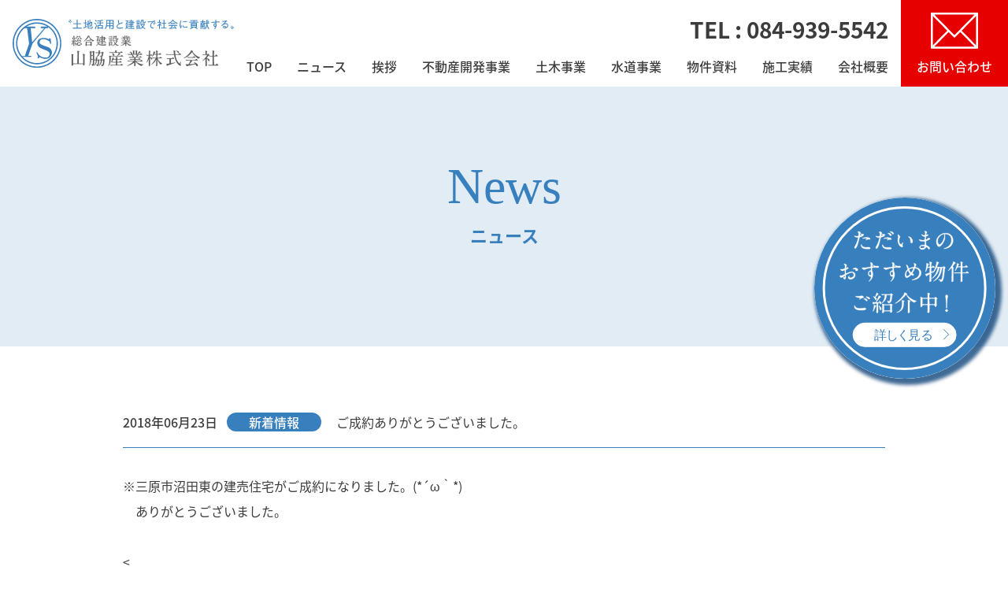

--- FILE ---
content_type: text/html; charset=UTF-8
request_url: https://yamawaki-sangyo.com/%E3%81%94%E6%88%90%E7%B4%84%E3%81%82%E3%82%8A%E3%81%8C%E3%81%A8%E3%81%86%E3%81%94%E3%81%96%E3%81%84%E3%81%BE%E3%81%97%E3%81%9F%E3%80%82/
body_size: 7028
content:
<!DOCTYPE html>
<html lang="ja">
<head>
	<!-- Google Tag Manager -->
<script>(function(w,d,s,l,i){w[l]=w[l]||[];w[l].push({'gtm.start':
new Date().getTime(),event:'gtm.js'});var f=d.getElementsByTagName(s)[0],
j=d.createElement(s),dl=l!='dataLayer'?'&l='+l:'';j.async=true;j.src=
'https://www.googletagmanager.com/gtm.js?id='+i+dl;f.parentNode.insertBefore(j,f);
})(window,document,'script','dataLayer','GTM-W5H8SX7');</script>
<!-- End Google Tag Manager -->
  <meta charset="utf-8" />
  <meta name="viewport"
  content="width=device-width, initial-scale=1, minimum-scale=1, maximum-scale=2, user-scalable=yes">
  <meta http-equiv="X-UA-Compatible" content="ie=edge">
  
  <meta name="description" content="土地活用と建設で社会に貢献する総合建設業山脇産業株式会社">
  <link rel="stylesheet" type="text/css" href="https://cdn.jsdelivr.net/npm/slick-carousel@1.8.1/slick/slick.css">
  <link rel="stylesheet" href="/assets/css/style.css">
<!-- wp_header -->
<meta name='robots' content='index, follow, max-image-preview:large, max-snippet:-1, max-video-preview:-1' />

	<!-- This site is optimized with the Yoast SEO plugin v20.6 - https://yoast.com/wordpress/plugins/seo/ -->
	<title>ご成約ありがとうございました。 | 山脇産業株式会社</title>
	<link rel="canonical" href="https://yamawaki-sangyo.com/ご成約ありがとうございました。/" />
	<meta property="og:locale" content="ja_JP" />
	<meta property="og:type" content="article" />
	<meta property="og:title" content="ご成約ありがとうございました。 | 山脇産業株式会社" />
	<meta property="og:description" content="※三原市沼田東の建売住宅がご成約になりました。(*´ω｀*) 　ありがとうございました。 &lt;" />
	<meta property="og:url" content="https://yamawaki-sangyo.com/ご成約ありがとうございました。/" />
	<meta property="og:site_name" content="山脇産業株式会社" />
	<meta property="article:published_time" content="2018-06-23T08:10:20+00:00" />
	<meta property="article:modified_time" content="2018-07-02T01:22:24+00:00" />
	<meta property="og:image" content="https://yamawaki-sangyo.com/wp-content/uploads/2018/05/7ae73397e50ecab9b7733478b858c8a6.png" />
	<meta property="og:image:width" content="819" />
	<meta property="og:image:height" content="633" />
	<meta property="og:image:type" content="image/png" />
	<meta name="author" content="admin" />
	<meta name="twitter:card" content="summary_large_image" />
	<meta name="twitter:label1" content="執筆者" />
	<meta name="twitter:data1" content="admin" />
	<script type="application/ld+json" class="yoast-schema-graph">{"@context":"https://schema.org","@graph":[{"@type":"Article","@id":"https://yamawaki-sangyo.com/%e3%81%94%e6%88%90%e7%b4%84%e3%81%82%e3%82%8a%e3%81%8c%e3%81%a8%e3%81%86%e3%81%94%e3%81%96%e3%81%84%e3%81%be%e3%81%97%e3%81%9f%e3%80%82/#article","isPartOf":{"@id":"https://yamawaki-sangyo.com/%e3%81%94%e6%88%90%e7%b4%84%e3%81%82%e3%82%8a%e3%81%8c%e3%81%a8%e3%81%86%e3%81%94%e3%81%96%e3%81%84%e3%81%be%e3%81%97%e3%81%9f%e3%80%82/"},"author":{"name":"admin","@id":"https://yamawaki-sangyo.com/#/schema/person/81ed0d8f551ba18265a6c8ca40a6491b"},"headline":"ご成約ありがとうございました。","datePublished":"2018-06-23T08:10:20+00:00","dateModified":"2018-07-02T01:22:24+00:00","mainEntityOfPage":{"@id":"https://yamawaki-sangyo.com/%e3%81%94%e6%88%90%e7%b4%84%e3%81%82%e3%82%8a%e3%81%8c%e3%81%a8%e3%81%86%e3%81%94%e3%81%96%e3%81%84%e3%81%be%e3%81%97%e3%81%9f%e3%80%82/"},"wordCount":1,"commentCount":0,"publisher":{"@id":"https://yamawaki-sangyo.com/#/schema/person/81ed0d8f551ba18265a6c8ca40a6491b"},"image":{"@id":"https://yamawaki-sangyo.com/%e3%81%94%e6%88%90%e7%b4%84%e3%81%82%e3%82%8a%e3%81%8c%e3%81%a8%e3%81%86%e3%81%94%e3%81%96%e3%81%84%e3%81%be%e3%81%97%e3%81%9f%e3%80%82/#primaryimage"},"thumbnailUrl":"https://yamawaki-sangyo.com/wp-content/uploads/2018/05/7ae73397e50ecab9b7733478b858c8a6.png","articleSection":["新着情報"],"inLanguage":"ja","potentialAction":[{"@type":"CommentAction","name":"Comment","target":["https://yamawaki-sangyo.com/%e3%81%94%e6%88%90%e7%b4%84%e3%81%82%e3%82%8a%e3%81%8c%e3%81%a8%e3%81%86%e3%81%94%e3%81%96%e3%81%84%e3%81%be%e3%81%97%e3%81%9f%e3%80%82/#respond"]}]},{"@type":"WebPage","@id":"https://yamawaki-sangyo.com/%e3%81%94%e6%88%90%e7%b4%84%e3%81%82%e3%82%8a%e3%81%8c%e3%81%a8%e3%81%86%e3%81%94%e3%81%96%e3%81%84%e3%81%be%e3%81%97%e3%81%9f%e3%80%82/","url":"https://yamawaki-sangyo.com/%e3%81%94%e6%88%90%e7%b4%84%e3%81%82%e3%82%8a%e3%81%8c%e3%81%a8%e3%81%86%e3%81%94%e3%81%96%e3%81%84%e3%81%be%e3%81%97%e3%81%9f%e3%80%82/","name":"ご成約ありがとうございました。 | 山脇産業株式会社","isPartOf":{"@id":"https://yamawaki-sangyo.com/#website"},"primaryImageOfPage":{"@id":"https://yamawaki-sangyo.com/%e3%81%94%e6%88%90%e7%b4%84%e3%81%82%e3%82%8a%e3%81%8c%e3%81%a8%e3%81%86%e3%81%94%e3%81%96%e3%81%84%e3%81%be%e3%81%97%e3%81%9f%e3%80%82/#primaryimage"},"image":{"@id":"https://yamawaki-sangyo.com/%e3%81%94%e6%88%90%e7%b4%84%e3%81%82%e3%82%8a%e3%81%8c%e3%81%a8%e3%81%86%e3%81%94%e3%81%96%e3%81%84%e3%81%be%e3%81%97%e3%81%9f%e3%80%82/#primaryimage"},"thumbnailUrl":"https://yamawaki-sangyo.com/wp-content/uploads/2018/05/7ae73397e50ecab9b7733478b858c8a6.png","datePublished":"2018-06-23T08:10:20+00:00","dateModified":"2018-07-02T01:22:24+00:00","breadcrumb":{"@id":"https://yamawaki-sangyo.com/%e3%81%94%e6%88%90%e7%b4%84%e3%81%82%e3%82%8a%e3%81%8c%e3%81%a8%e3%81%86%e3%81%94%e3%81%96%e3%81%84%e3%81%be%e3%81%97%e3%81%9f%e3%80%82/#breadcrumb"},"inLanguage":"ja","potentialAction":[{"@type":"ReadAction","target":["https://yamawaki-sangyo.com/%e3%81%94%e6%88%90%e7%b4%84%e3%81%82%e3%82%8a%e3%81%8c%e3%81%a8%e3%81%86%e3%81%94%e3%81%96%e3%81%84%e3%81%be%e3%81%97%e3%81%9f%e3%80%82/"]}]},{"@type":"ImageObject","inLanguage":"ja","@id":"https://yamawaki-sangyo.com/%e3%81%94%e6%88%90%e7%b4%84%e3%81%82%e3%82%8a%e3%81%8c%e3%81%a8%e3%81%86%e3%81%94%e3%81%96%e3%81%84%e3%81%be%e3%81%97%e3%81%9f%e3%80%82/#primaryimage","url":"https://yamawaki-sangyo.com/wp-content/uploads/2018/05/7ae73397e50ecab9b7733478b858c8a6.png","contentUrl":"https://yamawaki-sangyo.com/wp-content/uploads/2018/05/7ae73397e50ecab9b7733478b858c8a6.png","width":"819","height":"633"},{"@type":"BreadcrumbList","@id":"https://yamawaki-sangyo.com/%e3%81%94%e6%88%90%e7%b4%84%e3%81%82%e3%82%8a%e3%81%8c%e3%81%a8%e3%81%86%e3%81%94%e3%81%96%e3%81%84%e3%81%be%e3%81%97%e3%81%9f%e3%80%82/#breadcrumb","itemListElement":[{"@type":"ListItem","position":1,"name":"ホーム","item":"https://yamawaki-sangyo.com/"},{"@type":"ListItem","position":2,"name":"ご成約ありがとうございました。"}]},{"@type":"WebSite","@id":"https://yamawaki-sangyo.com/#website","url":"https://yamawaki-sangyo.com/","name":"山脇産業株式会社","description":"土地活用と建設｜尾道市新築・分譲地で地域貢献する山脇産業株式会社","publisher":{"@id":"https://yamawaki-sangyo.com/#/schema/person/81ed0d8f551ba18265a6c8ca40a6491b"},"potentialAction":[{"@type":"SearchAction","target":{"@type":"EntryPoint","urlTemplate":"https://yamawaki-sangyo.com/?s={search_term_string}"},"query-input":"required name=search_term_string"}],"inLanguage":"ja"},{"@type":["Person","Organization"],"@id":"https://yamawaki-sangyo.com/#/schema/person/81ed0d8f551ba18265a6c8ca40a6491b","name":"admin","image":{"@type":"ImageObject","inLanguage":"ja","@id":"https://yamawaki-sangyo.com/#/schema/person/image/","url":"https://secure.gravatar.com/avatar/b289ea78c8c0c599073f1afbbc181d69?s=96&d=mm&r=g","contentUrl":"https://secure.gravatar.com/avatar/b289ea78c8c0c599073f1afbbc181d69?s=96&d=mm&r=g","caption":"admin"},"logo":{"@id":"https://yamawaki-sangyo.com/#/schema/person/image/"},"url":"https://yamawaki-sangyo.com/author/admin/"}]}</script>
	<!-- / Yoast SEO plugin. -->


<link rel='dns-prefetch' href='//s.w.org' />
<link rel="alternate" type="application/rss+xml" title="山脇産業株式会社 &raquo; ご成約ありがとうございました。 のコメントのフィード" href="https://yamawaki-sangyo.com/%e3%81%94%e6%88%90%e7%b4%84%e3%81%82%e3%82%8a%e3%81%8c%e3%81%a8%e3%81%86%e3%81%94%e3%81%96%e3%81%84%e3%81%be%e3%81%97%e3%81%9f%e3%80%82/feed/" />
<script type="text/javascript">
window._wpemojiSettings = {"baseUrl":"https:\/\/s.w.org\/images\/core\/emoji\/14.0.0\/72x72\/","ext":".png","svgUrl":"https:\/\/s.w.org\/images\/core\/emoji\/14.0.0\/svg\/","svgExt":".svg","source":{"concatemoji":"https:\/\/yamawaki-sangyo.com\/wp-includes\/js\/wp-emoji-release.min.js?ver=6.0.11"}};
/*! This file is auto-generated */
!function(e,a,t){var n,r,o,i=a.createElement("canvas"),p=i.getContext&&i.getContext("2d");function s(e,t){var a=String.fromCharCode,e=(p.clearRect(0,0,i.width,i.height),p.fillText(a.apply(this,e),0,0),i.toDataURL());return p.clearRect(0,0,i.width,i.height),p.fillText(a.apply(this,t),0,0),e===i.toDataURL()}function c(e){var t=a.createElement("script");t.src=e,t.defer=t.type="text/javascript",a.getElementsByTagName("head")[0].appendChild(t)}for(o=Array("flag","emoji"),t.supports={everything:!0,everythingExceptFlag:!0},r=0;r<o.length;r++)t.supports[o[r]]=function(e){if(!p||!p.fillText)return!1;switch(p.textBaseline="top",p.font="600 32px Arial",e){case"flag":return s([127987,65039,8205,9895,65039],[127987,65039,8203,9895,65039])?!1:!s([55356,56826,55356,56819],[55356,56826,8203,55356,56819])&&!s([55356,57332,56128,56423,56128,56418,56128,56421,56128,56430,56128,56423,56128,56447],[55356,57332,8203,56128,56423,8203,56128,56418,8203,56128,56421,8203,56128,56430,8203,56128,56423,8203,56128,56447]);case"emoji":return!s([129777,127995,8205,129778,127999],[129777,127995,8203,129778,127999])}return!1}(o[r]),t.supports.everything=t.supports.everything&&t.supports[o[r]],"flag"!==o[r]&&(t.supports.everythingExceptFlag=t.supports.everythingExceptFlag&&t.supports[o[r]]);t.supports.everythingExceptFlag=t.supports.everythingExceptFlag&&!t.supports.flag,t.DOMReady=!1,t.readyCallback=function(){t.DOMReady=!0},t.supports.everything||(n=function(){t.readyCallback()},a.addEventListener?(a.addEventListener("DOMContentLoaded",n,!1),e.addEventListener("load",n,!1)):(e.attachEvent("onload",n),a.attachEvent("onreadystatechange",function(){"complete"===a.readyState&&t.readyCallback()})),(e=t.source||{}).concatemoji?c(e.concatemoji):e.wpemoji&&e.twemoji&&(c(e.twemoji),c(e.wpemoji)))}(window,document,window._wpemojiSettings);
</script>
<style type="text/css">
img.wp-smiley,
img.emoji {
	display: inline !important;
	border: none !important;
	box-shadow: none !important;
	height: 1em !important;
	width: 1em !important;
	margin: 0 0.07em !important;
	vertical-align: -0.1em !important;
	background: none !important;
	padding: 0 !important;
}
</style>
	<link rel='stylesheet' id='wp-block-library-css'  href='https://yamawaki-sangyo.com/wp-includes/css/dist/block-library/style.min.css?ver=6.0.11' type='text/css' media='all' />
<style id='global-styles-inline-css' type='text/css'>
body{--wp--preset--color--black: #000000;--wp--preset--color--cyan-bluish-gray: #abb8c3;--wp--preset--color--white: #ffffff;--wp--preset--color--pale-pink: #f78da7;--wp--preset--color--vivid-red: #cf2e2e;--wp--preset--color--luminous-vivid-orange: #ff6900;--wp--preset--color--luminous-vivid-amber: #fcb900;--wp--preset--color--light-green-cyan: #7bdcb5;--wp--preset--color--vivid-green-cyan: #00d084;--wp--preset--color--pale-cyan-blue: #8ed1fc;--wp--preset--color--vivid-cyan-blue: #0693e3;--wp--preset--color--vivid-purple: #9b51e0;--wp--preset--gradient--vivid-cyan-blue-to-vivid-purple: linear-gradient(135deg,rgba(6,147,227,1) 0%,rgb(155,81,224) 100%);--wp--preset--gradient--light-green-cyan-to-vivid-green-cyan: linear-gradient(135deg,rgb(122,220,180) 0%,rgb(0,208,130) 100%);--wp--preset--gradient--luminous-vivid-amber-to-luminous-vivid-orange: linear-gradient(135deg,rgba(252,185,0,1) 0%,rgba(255,105,0,1) 100%);--wp--preset--gradient--luminous-vivid-orange-to-vivid-red: linear-gradient(135deg,rgba(255,105,0,1) 0%,rgb(207,46,46) 100%);--wp--preset--gradient--very-light-gray-to-cyan-bluish-gray: linear-gradient(135deg,rgb(238,238,238) 0%,rgb(169,184,195) 100%);--wp--preset--gradient--cool-to-warm-spectrum: linear-gradient(135deg,rgb(74,234,220) 0%,rgb(151,120,209) 20%,rgb(207,42,186) 40%,rgb(238,44,130) 60%,rgb(251,105,98) 80%,rgb(254,248,76) 100%);--wp--preset--gradient--blush-light-purple: linear-gradient(135deg,rgb(255,206,236) 0%,rgb(152,150,240) 100%);--wp--preset--gradient--blush-bordeaux: linear-gradient(135deg,rgb(254,205,165) 0%,rgb(254,45,45) 50%,rgb(107,0,62) 100%);--wp--preset--gradient--luminous-dusk: linear-gradient(135deg,rgb(255,203,112) 0%,rgb(199,81,192) 50%,rgb(65,88,208) 100%);--wp--preset--gradient--pale-ocean: linear-gradient(135deg,rgb(255,245,203) 0%,rgb(182,227,212) 50%,rgb(51,167,181) 100%);--wp--preset--gradient--electric-grass: linear-gradient(135deg,rgb(202,248,128) 0%,rgb(113,206,126) 100%);--wp--preset--gradient--midnight: linear-gradient(135deg,rgb(2,3,129) 0%,rgb(40,116,252) 100%);--wp--preset--duotone--dark-grayscale: url('#wp-duotone-dark-grayscale');--wp--preset--duotone--grayscale: url('#wp-duotone-grayscale');--wp--preset--duotone--purple-yellow: url('#wp-duotone-purple-yellow');--wp--preset--duotone--blue-red: url('#wp-duotone-blue-red');--wp--preset--duotone--midnight: url('#wp-duotone-midnight');--wp--preset--duotone--magenta-yellow: url('#wp-duotone-magenta-yellow');--wp--preset--duotone--purple-green: url('#wp-duotone-purple-green');--wp--preset--duotone--blue-orange: url('#wp-duotone-blue-orange');--wp--preset--font-size--small: 13px;--wp--preset--font-size--medium: 20px;--wp--preset--font-size--large: 36px;--wp--preset--font-size--x-large: 42px;}.has-black-color{color: var(--wp--preset--color--black) !important;}.has-cyan-bluish-gray-color{color: var(--wp--preset--color--cyan-bluish-gray) !important;}.has-white-color{color: var(--wp--preset--color--white) !important;}.has-pale-pink-color{color: var(--wp--preset--color--pale-pink) !important;}.has-vivid-red-color{color: var(--wp--preset--color--vivid-red) !important;}.has-luminous-vivid-orange-color{color: var(--wp--preset--color--luminous-vivid-orange) !important;}.has-luminous-vivid-amber-color{color: var(--wp--preset--color--luminous-vivid-amber) !important;}.has-light-green-cyan-color{color: var(--wp--preset--color--light-green-cyan) !important;}.has-vivid-green-cyan-color{color: var(--wp--preset--color--vivid-green-cyan) !important;}.has-pale-cyan-blue-color{color: var(--wp--preset--color--pale-cyan-blue) !important;}.has-vivid-cyan-blue-color{color: var(--wp--preset--color--vivid-cyan-blue) !important;}.has-vivid-purple-color{color: var(--wp--preset--color--vivid-purple) !important;}.has-black-background-color{background-color: var(--wp--preset--color--black) !important;}.has-cyan-bluish-gray-background-color{background-color: var(--wp--preset--color--cyan-bluish-gray) !important;}.has-white-background-color{background-color: var(--wp--preset--color--white) !important;}.has-pale-pink-background-color{background-color: var(--wp--preset--color--pale-pink) !important;}.has-vivid-red-background-color{background-color: var(--wp--preset--color--vivid-red) !important;}.has-luminous-vivid-orange-background-color{background-color: var(--wp--preset--color--luminous-vivid-orange) !important;}.has-luminous-vivid-amber-background-color{background-color: var(--wp--preset--color--luminous-vivid-amber) !important;}.has-light-green-cyan-background-color{background-color: var(--wp--preset--color--light-green-cyan) !important;}.has-vivid-green-cyan-background-color{background-color: var(--wp--preset--color--vivid-green-cyan) !important;}.has-pale-cyan-blue-background-color{background-color: var(--wp--preset--color--pale-cyan-blue) !important;}.has-vivid-cyan-blue-background-color{background-color: var(--wp--preset--color--vivid-cyan-blue) !important;}.has-vivid-purple-background-color{background-color: var(--wp--preset--color--vivid-purple) !important;}.has-black-border-color{border-color: var(--wp--preset--color--black) !important;}.has-cyan-bluish-gray-border-color{border-color: var(--wp--preset--color--cyan-bluish-gray) !important;}.has-white-border-color{border-color: var(--wp--preset--color--white) !important;}.has-pale-pink-border-color{border-color: var(--wp--preset--color--pale-pink) !important;}.has-vivid-red-border-color{border-color: var(--wp--preset--color--vivid-red) !important;}.has-luminous-vivid-orange-border-color{border-color: var(--wp--preset--color--luminous-vivid-orange) !important;}.has-luminous-vivid-amber-border-color{border-color: var(--wp--preset--color--luminous-vivid-amber) !important;}.has-light-green-cyan-border-color{border-color: var(--wp--preset--color--light-green-cyan) !important;}.has-vivid-green-cyan-border-color{border-color: var(--wp--preset--color--vivid-green-cyan) !important;}.has-pale-cyan-blue-border-color{border-color: var(--wp--preset--color--pale-cyan-blue) !important;}.has-vivid-cyan-blue-border-color{border-color: var(--wp--preset--color--vivid-cyan-blue) !important;}.has-vivid-purple-border-color{border-color: var(--wp--preset--color--vivid-purple) !important;}.has-vivid-cyan-blue-to-vivid-purple-gradient-background{background: var(--wp--preset--gradient--vivid-cyan-blue-to-vivid-purple) !important;}.has-light-green-cyan-to-vivid-green-cyan-gradient-background{background: var(--wp--preset--gradient--light-green-cyan-to-vivid-green-cyan) !important;}.has-luminous-vivid-amber-to-luminous-vivid-orange-gradient-background{background: var(--wp--preset--gradient--luminous-vivid-amber-to-luminous-vivid-orange) !important;}.has-luminous-vivid-orange-to-vivid-red-gradient-background{background: var(--wp--preset--gradient--luminous-vivid-orange-to-vivid-red) !important;}.has-very-light-gray-to-cyan-bluish-gray-gradient-background{background: var(--wp--preset--gradient--very-light-gray-to-cyan-bluish-gray) !important;}.has-cool-to-warm-spectrum-gradient-background{background: var(--wp--preset--gradient--cool-to-warm-spectrum) !important;}.has-blush-light-purple-gradient-background{background: var(--wp--preset--gradient--blush-light-purple) !important;}.has-blush-bordeaux-gradient-background{background: var(--wp--preset--gradient--blush-bordeaux) !important;}.has-luminous-dusk-gradient-background{background: var(--wp--preset--gradient--luminous-dusk) !important;}.has-pale-ocean-gradient-background{background: var(--wp--preset--gradient--pale-ocean) !important;}.has-electric-grass-gradient-background{background: var(--wp--preset--gradient--electric-grass) !important;}.has-midnight-gradient-background{background: var(--wp--preset--gradient--midnight) !important;}.has-small-font-size{font-size: var(--wp--preset--font-size--small) !important;}.has-medium-font-size{font-size: var(--wp--preset--font-size--medium) !important;}.has-large-font-size{font-size: var(--wp--preset--font-size--large) !important;}.has-x-large-font-size{font-size: var(--wp--preset--font-size--x-large) !important;}
</style>
<link rel='stylesheet' id='contact-form-7-css'  href='https://yamawaki-sangyo.com/wp-content/plugins/contact-form-7/includes/css/styles.css?ver=5.7.7' type='text/css' media='all' />
<link rel="https://api.w.org/" href="https://yamawaki-sangyo.com/wp-json/" /><link rel="alternate" type="application/json" href="https://yamawaki-sangyo.com/wp-json/wp/v2/posts/664" /><link rel="EditURI" type="application/rsd+xml" title="RSD" href="https://yamawaki-sangyo.com/xmlrpc.php?rsd" />
<link rel="wlwmanifest" type="application/wlwmanifest+xml" href="https://yamawaki-sangyo.com/wp-includes/wlwmanifest.xml" /> 
<meta name="generator" content="WordPress 6.0.11" />
<link rel='shortlink' href='https://yamawaki-sangyo.com/?p=664' />
<link rel="alternate" type="application/json+oembed" href="https://yamawaki-sangyo.com/wp-json/oembed/1.0/embed?url=https%3A%2F%2Fyamawaki-sangyo.com%2F%25e3%2581%2594%25e6%2588%2590%25e7%25b4%2584%25e3%2581%2582%25e3%2582%258a%25e3%2581%258c%25e3%2581%25a8%25e3%2581%2586%25e3%2581%2594%25e3%2581%2596%25e3%2581%2584%25e3%2581%25be%25e3%2581%2597%25e3%2581%259f%25e3%2580%2582%2F" />
<link rel="alternate" type="text/xml+oembed" href="https://yamawaki-sangyo.com/wp-json/oembed/1.0/embed?url=https%3A%2F%2Fyamawaki-sangyo.com%2F%25e3%2581%2594%25e6%2588%2590%25e7%25b4%2584%25e3%2581%2582%25e3%2582%258a%25e3%2581%258c%25e3%2581%25a8%25e3%2581%2586%25e3%2581%2594%25e3%2581%2596%25e3%2581%2584%25e3%2581%25be%25e3%2581%2597%25e3%2581%259f%25e3%2580%2582%2F&#038;format=xml" />
<link rel="icon" href="https://yamawaki-sangyo.com/wp-content/uploads/2025/01/cropped-logo-32x32.jpg" sizes="32x32" />
<link rel="icon" href="https://yamawaki-sangyo.com/wp-content/uploads/2025/01/cropped-logo-192x192.jpg" sizes="192x192" />
<link rel="apple-touch-icon" href="https://yamawaki-sangyo.com/wp-content/uploads/2025/01/cropped-logo-180x180.jpg" />
<meta name="msapplication-TileImage" content="https://yamawaki-sangyo.com/wp-content/uploads/2025/01/cropped-logo-270x270.jpg" />
<!-- / wp_header -->
</head>
<body>
	<!-- Google Tag Manager (noscript) -->
<noscript><iframe src="https://www.googletagmanager.com/ns.html?id=GTM-W5H8SX7"
height="0" width="0" style="display:none;visibility:hidden"></iframe></noscript>
<!-- End Google Tag Manager (noscript) --> <header id="header" class="header">
    <div class="container">
      <div class="header_btn">
        <span></span>
        <span></span>
        <span></span>
      </div>
      <nav class="header_nav">
        <a class="logo" href="/"><img src="/assets/images/header/logo.svg" alt="山脇産業株式会社"></a>
        <div class="header_content">
          <div class="wrap">
            <p class="phone">TEL : 084-939-5542</p>
            <ul class="nav">
              <li><a href="/">TOP</a></li>
              <li><a href="/news">ニュース</a></li>
              <li><a href="/greeting">挨拶</a></li>
              <li><a href="/realestatedevelopment">不動産開発事業</a></li>
              <li><a href="/civilengineering">土木事業</a></li>
              <li><a href="/waterworksengineering">水道事業</a></li>
              <li><a href="/propertymaterials">物件資料</a></li>
              <li><a href="/gallery">施工実績</a></li>
              <li><a href="/company">会社概要</a></li>
            </ul>
          </div>
          <div class="contact">
            <a href="/contact/">
              <img src="/assets/images/header/icn_mail.svg" alt="">
              <span>お問い合わせ</span>
            </a>
          </div>
        </div>
      </nav>
    </header><main class="main">
  
  <header class="hero_inner">
    <div class="hero_inner_title">
      <h1>News</h1>
      <p>ニュース</p>
      <div class="btn_conversion"><a href="https://suumo.jp/tochi/__JJ_JJ010FJ001_arz1080z2bsz1030z2kkcz1166266001.html" target="_blank"><img src="/assets/images/common/btn_conversion.svg" alt="ただいまのおすすめ物件ご紹介中！"></a></div>    </div>
  </header>

      <section class="news_detail">
      <div class="container">
                  <div class="title">
            <dl>
              <dt>2018年06月23日<span class="icn">              新着情報</span></dt>
              <dd>ご成約ありがとうございました。</dd>
            </dl>
          </div>

                     <div><p>※三原市沼田東の建売住宅がご成約になりました。(*´ω｀*)</p>
<p>　ありがとうございました。</p>
<p><a href="https://ae129fjc6x.smartrelease.jp/wp-content/uploads/2018/05/DOC180514-20180514124707.tif"><img src="https://ae129fjc6x.smartrelease.jp/wp-content/uploads/2018/05/DOC180514-20180514124707.tif" alt="" title="DOC180514-20180514124707" class="aligncenter size-full wp-image-654" /></a></p>
<p>&lt;</p>
<p><img src="https://ae129fjc6x.smartrelease.jp/wp-content/themes/twentyeleven/images/map-title.jpg" /></p>
<p><iframe loading="lazy" style="border: 0;" src="https://www.google.com/maps/embed?pb=!1m17!1m8!1m3!1d1400.6315811293286!2d133.02225491442874!3d34.375434934676356!3m2!1i1024!2i768!4f13.1!4m6!3e6!4m0!4m3!3m2!1d34.3754519!2d133.0221043!5e0!3m2!1sja!2sjp!4v1523240779060" frameborder="0" width="600" height="450"></iframe></p>
</div>
                        </div>
    </section>
    
    <nav class="gallery_nav">
      <div class="container">
        <div class="btn_previous">
          <a href="https://yamawaki-sangyo.com/%e6%a2%85%e9%9b%a8%e3%81%ae%e3%82%b8%e3%83%a1%e3%82%b8%e3%83%a1%e3%82%92%e5%90%b9%e3%81%a3%e9%a3%9b%e3%81%b0%e3%81%99%e3%82%ad%e3%83%a3%e3%83%b3%e3%83%9a%e3%83%bc%e3%83%b3%ef%bc%81%ef%bc%81/" rel="prev">前のニュースへ</a>        </div>
        <div class="btn_items">
          <a href="/news/">ニュース一覧に戻る</a>
        </div>
        <div class="btn_next">
          <a href="https://yamawaki-sangyo.com/kuriharanisi/" rel="next">次のニュースへ</a>        </div>
      </div>
    </nav>
    
  
    <nav class="conversion">
    <div class="container">
      <a class="conversion_btn" href="https://suumo.jp/tochi/__JJ_JJ010FJ001_arz1080z2bsz1030z2kkcz1166266001.html" target="_blank"><img src="/assets/images/common/bnr_conversion.png" alt="ただいまのおすすめ物件ご紹介中"></a>
    </div>
  </nav></main>
</main>
<nav class="toTop">
  <a href="#">↑</a>
</nav>
<footer class="footer">

 <div class="container">
   <div>
     <h2>山脇産業株式会社</h2>
     <p>〒729-0104　<br class="sp_only">広島県福山市松永町4丁目16番45-1<br>
       TEL : 084-939-5542　<br class="sp_only">FAX : 084-939-5543</p>
     </div>
     
     <div>
      <ul>
        <li><a href="/privacypolicy/">プライバシーポリシー</a></li>
        <li><a href="/contact/">お問い合わせ</a></li>
      </ul>
      <small>2026 Copyright yamawaki sangyo.co.ltd.All right reserved.</small>
    </div>
  </div>
</footer>

<script src="/assets/js/jquery.min.js"></script>
<script src="https://cdn.jsdelivr.net/npm/slick-carousel@1.8.1/slick/slick.min.js"></script>
<script src="/assets/js/script.js"></script>
<!-- wp_footer -->
<script type='text/javascript' src='https://yamawaki-sangyo.com/wp-content/plugins/contact-form-7/includes/swv/js/index.js?ver=5.7.7' id='swv-js'></script>
<script type='text/javascript' id='contact-form-7-js-extra'>
/* <![CDATA[ */
var wpcf7 = {"api":{"root":"https:\/\/yamawaki-sangyo.com\/wp-json\/","namespace":"contact-form-7\/v1"}};
/* ]]> */
</script>
<script type='text/javascript' src='https://yamawaki-sangyo.com/wp-content/plugins/contact-form-7/includes/js/index.js?ver=5.7.7' id='contact-form-7-js'></script>
<!-- / wp_footer -->
</body>
</html>

--- FILE ---
content_type: text/css
request_url: https://yamawaki-sangyo.com/assets/css/style.css
body_size: 11538
content:
@charset "UTF-8";
/* html5doctor.com Reset Stylesheet v1.6.1 Last Updated: 2010-09-17 Author: Richard Clark - http://richclarkdesign.com Twitter: @rich_clark */
@import url(https://fonts.googleapis.com/earlyaccess/notosansjapanese.css);
@import url("https://fonts.googleapis.com/css2?family=Noto+Sans+JP:wght@300;400;700&display=swap");
html, body, div, span, object, iframe, h1, h2, h3, h4, h5, h6, p, blockquote, pre, abbr, address, cite, code, del, dfn, em, img, ins, kbd, q, samp, small, strong, sub, sup, var, b, i, dl, dt, dd, ol, ul, li, fieldset, form, label, legend, table, caption, tbody, tfoot, thead, tr, th, td, article, aside, canvas, details, figcaption, figure, footer, header, hgroup, menu, nav, section, summary, time, mark, audio, video {
  margin: 0;
  padding: 0;
  border: 0;
  outline: 0;
  font-size: 100%;
  vertical-align: baseline;
  background: transparent;
}

body {
  line-height: 1;
}

article, aside, details, figcaption, figure, footer, header, hgroup, menu, nav, section {
  display: block;
}

nav ul {
  list-style: none;
}

blockquote, q {
  quotes: none;
}

blockquote:before, blockquote:after, q:before, q:after {
  content: "";
  content: none;
}

a {
  margin: 0;
  padding: 0;
  font-size: 100%;
  vertical-align: baseline;
  background: transparent;
}

/* change colours to suit your needs */
ins {
  background-color: #ff9;
  color: #000;
  text-decoration: none;
}

/* change colours to suit your needs */
mark {
  background-color: #ff9;
  color: #000;
  font-style: italic;
  font-weight: bold;
}

del {
  text-decoration: line-through;
}

abbr[title], dfn[title] {
  border-bottom: 1px dotted;
  cursor: help;
}

table {
  border-collapse: collapse;
  border-spacing: 0;
}

/* change border colour to suit your needs */
hr {
  display: block;
  height: 1px;
  border: 0;
  border-top: 1px solid #cccccc;
  margin: 1em 0;
  padding: 0;
}

input, select {
  vertical-align: middle;
}

/* 
@include media_desktop() {
  }
  */
.blk {
  width: 100%;
  margin: 0 auto;
  margin: 0 auto;
  padding-left: 16px;
  padding-right: 16px;
  box-sizing: border-box;
  font-size: 16px;
  line-height: 1.5;
  -webkit-text-size-adjust: 100%;
  width: 100%;
  max-width: 1400px;
}
.blk:after {
  content: " ";
  display: table;
}
.blk:after {
  clear: both;
}

* {
  margin: 0;
  padding: 0;
}

*, *:before, *:after {
  -webkit-box-sizing: border-box;
  -moz-box-sizing: border-box;
  -ms-box-sizing: border-box;
  box-sizing: border-box;
  outline: none;
}

html, body {
  height: 100%;
  font-size: 62.5%;
  -webkit-box-sizing: border-box;
  -moz-box-sizing: border-box;
  box-sizing: border-box;
}

*,
*::before,
*::after {
  -webkit-box-sizing: inherit;
  -moz-box-sizing: inherit;
  box-sizing: inherit;
}

body {
  font-family: "Noto Sans Japanese", sans-serif;
  font-size: 16px;
  line-height: 2;
  -webkit-text-size-adjust: 100%;
  margin: 0;
  padding: 0;
  background-color: white;
  color: #3c3c3c;
  word-wrap: break-word;
  max-height: 100vh;
  width: 100%;
  overflow-x: hidden;
  position: relative;
  overflow-wrap: break-word;
  line-break: strict;
}

img {
  max-width: 100%;
  height: auto;
  width: auto;
  display: block;
}

ul {
  margin: 0;
  padding: 0;
}
ul > li {
  list-style: none;
  margin: 0;
  padding: 0;
}

.indent {
  padding-left: 1em;
  text-indent: -1em;
}

a {
  display: inline-block;
  transition: all 0.3s ease-out;
  text-decoration: none;
  color: #3c3c3c;
}
a:hover {
  opacity: 0.8;
  text-decoration: underline;
}

strong {
  font-weight: bold;
}

.sp_only640 {
  display: block !important;
}
@media screen and (min-width: 640px) {
  .sp_only640 {
    display: none !important;
  }
}

.sp_only {
  display: block !important;
}
@media screen and (min-width: 768px) {
  .sp_only {
    display: none !important;
  }
}

.pc_only {
  display: none !important;
}
@media screen and (min-width: 768px) {
  .pc_only {
    display: block !important;
  }
}

.text_underline {
  text-decoration: underline;
}

.main .container {
  max-width: 1000px;
  width: 100%;
  margin: 80px auto;
}
.main .default {
  text-align: center;
}
.main .default h2 {
  font-size: 32px;
}
.main .default .btn_detail {
  margin: 32px auto;
}
.main .default .btn_detail a {
  background-color: #387fbd;
  color: white;
  border-radius: 50px;
  padding: 10px 48px;
  line-height: 1;
  font-size: 20px;
  display: inline-block;
  position: relative;
  white-space: nowrap;
  min-width: 254px;
}
@media screen and (min-width: 992px) {
  .main .default .btn_detail a {
    font-size: 24px;
  }
}
.main .default .btn_detail a:hover {
  text-decoration: none;
}
.main .default .btn_detail a::after {
  content: "";
  width: 12px;
  height: 12px;
  border: 0px;
  border-top: solid 2px white;
  border-right: solid 2px white;
  -ms-transform: rotate(45deg);
  -webkit-transform: rotate(45deg);
  transform: rotate(45deg);
  position: absolute;
  top: 50%;
  right: 20px;
  margin-top: -6px;
}

/*=============================
block - slick
=============================*/
.slider {
  position: relative;
  height: 100vh;
}
.slider .slider-item01 {
  background: url(../images/index/hero01.jpg);
}
.slider .slider-item02 {
  background: url(../images/index/hero02.jpg);
}
.slider .slider-item03 {
  background: url(../images/index/hero03.jpg);
}
.slider .slider-item {
  width: 100%;
  height: 100vh;
  background-repeat: no-repeat;
  background-position: center;
  background-size: cover;
}
.slider .slick-dots {
  position: relative;
  z-index: 3;
  text-align: center;
  margin: -64px 0 0 0;
}
.slider .slick-dots li {
  display: inline-block;
  margin: 0 16px;
}
.slider .slick-dots button {
  color: transparent;
  outline: none;
  width: 16px;
  height: 16px;
  display: block;
  border-radius: 50%;
  background: white;
  border: none;
  cursor: pointer;
}
@media screen and (min-width: 992px) {
  .slider .slick-dots button {
    width: 24px;
    height: 24px;
  }
}
.slider .slick-dots .slick-active button {
  background: #387fbd;
}

.slider_gallery {
  margin: 32px auto;
  max-width: 1400px;
  width: 100%;
}
.slider_gallery .slider-img {
  margin: 0 10px;
  display: flex;
  justify-content: center;
  align-items: center;
}
@media screen and (min-width: 992px) {
  .slider_gallery .slider-img {
    margin: 0 30px;
  }
}
.slider_gallery .slider-img figure figcaption {
  font-size: 13px;
  color: #3c3c3c;
  text-align: left;
  width: 100%;
}
.slider_gallery .slider-img figure figcaption .date {
  float: right;
}
@media screen and (min-width: 992px) {
  .slider_gallery .slider-img figure figcaption {
    font-size: 16px;
  }
}
.slider_gallery .slider-img img {
  height: auto;
  border-radius: 10px;
}
.slider_gallery .slide-arrow {
  bottom: 0;
  cursor: pointer;
  margin: auto;
  position: absolute;
  top: 0;
  width: 50px;
}
.slider_gallery .prev-arrow {
  left: 0;
  z-index: 1;
}
.slider_gallery .next-arrow {
  right: 0;
  z-index: 1;
}

.slider_detail {
  max-width: 1032px;
  width: 100%;
  margin: 0 auto 30px;
}
.slider_detail .slide_item img {
  width: 80%;
  margin: 0 auto;
  border-radius: 16px;
}
.slider_detail .slide_item .caption {
  max-width: 826px;
  margin: 0 auto;
  padding: 0 16px;
}
.slider_detail .slide_item .caption .date {
  float: right;
}
@media screen and (min-width: 1200px) {
  .slider_detail .slide_item .caption {
    padding: 0;
  }
}
.slider_detail .slide-arrow {
  bottom: 0;
  cursor: pointer;
  margin: auto;
  position: absolute;
  top: 0;
  width: 50px;
}
.slider_detail .prev-arrow {
  left: 0;
  z-index: 1;
}
@media screen and (min-width: 480px) {
  .slider_detail .prev-arrow {
    left: 16px;
  }
}
.slider_detail .next-arrow {
  right: 0;
  z-index: 1;
}
@media screen and (min-width: 480px) {
  .slider_detail .next-arrow {
    right: 16px;
  }
}

.thumbnail_list {
  max-width: 1032px;
  margin: 0 auto;
  display: flex;
  align-items: center;
  flex-wrap: wrap;
}

.thumbnail_item {
  flex-basis: 33%;
  margin-bottom: 0.5rem;
  box-sizing: border-box;
  position: relative;
  padding: 8px;
}
@media screen and (min-width: 768px) {
  .thumbnail_item {
    flex-basis: 25%;
    padding: 16px;
  }
}
.thumbnail_item .zoom_box {
  overflow: hidden;
  border-radius: 8px;
}
.thumbnail_item .zoom_box img {
  width: 100%;
  margin: 0 auto;
  border-radius: 16px;
  cursor: pointer;
  transition: 0.6s all;
}
.thumbnail_item .zoom_box img:hover {
  transform: scale(1.2, 1.2);
  transition: 0.6s all;
}

/*=============================
frame - header
=============================*/
/* 
@include media_desktop() {
  }
  */
.blk {
  width: 100%;
  margin: 0 auto;
  margin: 0 auto;
  padding-left: 16px;
  padding-right: 16px;
  box-sizing: border-box;
  font-size: 16px;
  line-height: 1.5;
  -webkit-text-size-adjust: 100%;
  width: 100%;
  max-width: 1400px;
}
.blk:after {
  content: " ";
  display: table;
}
.blk:after {
  clear: both;
}

#header {
  position: fixed;
  z-index: 100;
  width: 100%;
  top: 0;
  display: block;
  transition: 0.3s;
}

.header {
  width: 100%;
  margin: 0 auto;
}
.header:hover {
  background-color: rgba(255, 255, 255, 0.9);
}
.header.bgr_white {
  background-color: rgba(255, 255, 255, 0.9);
}
.header.bgr_white:hover {
  background-color: rgb(255, 255, 255);
}
.header .container {
  margin: 0 auto;
  z-index: 10;
  box-sizing: border-box;
  width: 100%;
  max-width: 1400px;
  -webkit-box-sizing: border-box;
  -moz-box-sizing: border-box;
  box-sizing: border-box;
}

.header_nav {
  display: block;
}
@media screen and (min-width: 992px) {
  .header_nav {
    width: 100%;
    height: 110px;
    margin: 0 auto;
    font-size: 25px;
    box-sizing: border-box;
    transition: 0.3s;
    display: flex;
  }
}
.header_nav > .logo {
  display: flex;
  height: 110px;
  width: 240px;
  margin-left: 16px;
}
@media screen and (min-width: 992px) {
  .header_nav > .logo {
    display: flex;
    flex-basis: 300px;
    align-items: center;
  }
}
.header_nav > .header_content {
  position: absolute;
  top: 0;
  right: -100%;
  display: flex;
  flex-direction: column;
  transition: 0.3s;
}
.header_nav > .header_content.open {
  top: 0;
  right: 0;
  background: #387fbd;
  width: 100%;
  height: 100vh;
  overflow-y: auto;
}
@media screen and (min-width: 992px) {
  .header_nav > .header_content {
    position: static;
    right: 0;
    margin-left: auto;
    flex-direction: row;
    align-content: space-between;
    justify-content: space-between;
  }
}
.header_nav > .header_content .wrap {
  padding: 0 16px;
  width: 100%;
}
@media screen and (min-width: 992px) {
  .header_nav > .header_content .wrap {
    padding: 0;
  }
}
.header_nav > .header_content .wrap .phone {
  font-size: 24px;
  line-height: 1;
  font-weight: 700;
  padding: 64px 0 16px;
  color: white;
  text-align: center;
}
@media screen and (min-width: 992px) {
  .header_nav > .header_content .wrap .phone {
    font-size: 28px;
    color: #3c3c3c;
    text-align: right;
    margin-right: 8px;
    padding: 24px 0;
  }
}
@media screen and (min-width: 1200px) {
  .header_nav > .header_content .wrap .phone {
    margin-right: 16px;
  }
}
.header_nav > .header_content .wrap .nav {
  display: flex;
  flex-direction: column;
}
@media screen and (min-width: 992px) {
  .header_nav > .header_content .wrap .nav {
    display: flex;
    flex-direction: row;
  }
}
.header_nav > .header_content .wrap .nav > li {
  text-align: center;
  border-top: 1px solid rgba(255, 255, 255, 0.3);
  width: 100%;
}
@media screen and (min-width: 992px) {
  .header_nav > .header_content .wrap .nav > li {
    border-top: none;
  }
}
.header_nav > .header_content .wrap .nav > li > a {
  display: block;
  white-space: nowrap;
  color: white;
  font-size: 14px;
  font-weight: 500;
  text-decoration: none;
  position: relative;
  line-height: 1;
  padding: 16px 16px;
}
@media screen and (min-width: 992px) {
  .header_nav > .header_content .wrap .nav > li > a {
    text-align: left;
    margin-left: 0;
    padding: 0 8px 16px;
    border-top: none;
    width: auto;
    color: #3c3c3c;
    transition: all 0.3s;
  }
}
@media screen and (min-width: 1200px) {
  .header_nav > .header_content .wrap .nav > li > a {
    font-size: 16px;
    padding: 0 16px 16px;
  }
}
.header_nav > .header_content .wrap .nav > li > a:hover {
  text-decoration: none;
  opacity: 1;
}
@media screen and (min-width: 992px) {
  .header_nav > .header_content .wrap .nav > li > a.active:after, .header_nav > .header_content .wrap .nav > li > a:hover:after {
    position: absolute;
    left: 0;
    right: 0;
    bottom: -2px;
    margin: 0 auto;
    content: "";
    width: 90%;
    height: 8px;
    background-color: #387fbd;
    border-radius: 50px;
  }
}
@media screen and (min-width: 992px) {
  .header_nav > .header_content .wrap .nav > li > a.active:before, .header_nav > .header_content .wrap .nav > li > a:hover:before {
    color: #387fbd;
    content: "▲";
    display: inline-block;
    width: 5px;
    height: 5px;
    bottom: 5px;
    display: flex;
    justify-content: center;
    align-items: center;
    position: absolute;
    left: 50%;
    transform: translateX(-50%);
    margin: auto;
  }
}
.header_nav > .header_content .contact {
  margin: 0 16px 16px;
  background-color: #e70000;
}
@media screen and (min-width: 992px) {
  .header_nav > .header_content .contact {
    flex-basis: 102px;
    margin: 0;
  }
}
.header_nav > .header_content .contact a {
  white-space: nowrap;
  display: flex;
  justify-content: center;
  align-items: center;
  flex-direction: row;
  color: white;
  font-weight: 500;
  font-size: 16px;
  font-size: 1.6rem;
}
@media screen and (min-width: 992px) {
  .header_nav > .header_content .contact a {
    height: 100%;
    padding: 4px;
    font-size: 14px;
    font-size: 1.4rem;
    flex-direction: column;
  }
}
@media screen and (min-width: 1200px) {
  .header_nav > .header_content .contact a {
    font-size: 16px;
    font-size: 1.6rem;
  }
}
.header_nav > .header_content .contact a > img {
  width: 40px;
  margin: 16px;
}
@media screen and (min-width: 992px) {
  .header_nav > .header_content .contact a > img {
    width: 50px;
    margin: 7px auto;
  }
}
@media screen and (min-width: 1200px) {
  .header_nav > .header_content .contact a > img {
    width: 60px;
    margin: 6px auto;
  }
}
.header_nav > .header_content .contact a:hover {
  text-decoration: none;
}
.header_btn {
  position: absolute;
  top: 15px;
  right: 15px;
  width: 48px;
  height: 48px;
  z-index: 3;
  box-sizing: border-box;
  cursor: pointer;
  -webkit-transition: all 0.3s;
  transition: all 0.3s;
  background: #387fbd;
  display: flex;
  justify-content: center;
  align-items: center;
}
@media screen and (min-width: 992px) {
  .header_btn {
    display: none;
  }
}
.header_btn span {
  position: absolute;
  width: 18px;
  height: 2px;
  background: white;
  border-radius: 10px;
  -webkit-transition: all 0.3s;
  transition: all 0.3s;
}
@media screen and (min-width: 992px) {
  .header_btn span {
    height: 5px;
    width: 36px;
  }
}
.header_btn span:nth-child(1) {
  top: 35%;
}
@media screen and (min-width: 992px) {
  .header_btn span:nth-child(1) {
    top: 35%;
  }
}
.header_btn span:nth-child(2) {
  top: 50%;
}
@media screen and (min-width: 992px) {
  .header_btn span:nth-child(2) {
    top: 50%;
  }
}
.header_btn span:nth-child(3) {
  top: 66%;
}
@media screen and (min-width: 992px) {
  .header_btn span:nth-child(3) {
    top: 65%;
  }
}
.header_btn.open span:nth-child(1) {
  background: white;
  top: 50%;
  -webkit-transform: rotate(-45deg);
  -moz-transform: rotate(-45deg);
  transform: rotate(-45deg);
}
.header_btn.open span:nth-child(2), .header_btn.open span:nth-child(3) {
  top: 50%;
  background: white;
  -webkit-transform: rotate(45deg);
  -moz-transform: rotate(45deg);
  transform: rotate(45deg);
}

/* 
@include media_desktop() {
  }
  */
.blk {
  width: 100%;
  margin: 0 auto;
  margin: 0 auto;
  padding-left: 16px;
  padding-right: 16px;
  box-sizing: border-box;
  font-size: 16px;
  line-height: 1.5;
  -webkit-text-size-adjust: 100%;
  width: 100%;
  max-width: 1400px;
}
.blk:after {
  content: " ";
  display: table;
}
.blk:after {
  clear: both;
}

/*=============================
block - hero
=============================*/
.hero {
  position: relative;
  width: 100%;
  margin: 0 auto;
}
.hero_title {
  position: absolute;
  z-index: 1;
  width: 100%;
  display: flex;
  justify-content: center;
  align-items: center;
  flex-direction: column;
  margin: auto;
  max-width: 1432px;
  height: 100%;
  padding: 90px 16px 0;
}
@media screen and (min-width: 480px) {
  .hero_title {
    justify-content: center;
    top: 50%;
    left: 50%;
    transform: translate(-50%, -50%);
    padding: 0 16px;
  }
}
.hero_title > p {
  color: #387fbd;
  font-size: 20px;
  font-weight: 700;
  border-bottom: 3px solid #387fbd;
  padding: 0 8px;
  display: block;
  font-family: "Noto Serif JP", serif;
  text-shadow: 0 0 10px rgb(255, 255, 255);
}
@media screen and (min-width: 480px) {
  .hero_title > p {
    font-size: 24px;
    padding: 0 16px;
    border-bottom: 4px solid #387fbd;
  }
}
@media screen and (min-width: 992px) {
  .hero_title > p {
    font-size: 38px;
    border-bottom: 6px solid #387fbd;
  }
}
.hero_title > h1 {
  margin-top: 12px;
  font-size: 24px;
  font-weight: 700;
  color: white;
  font-family: "Noto Serif JP", serif;
  line-height: 1.2;
  color: #3c3c3c;
  text-align: center;
  text-shadow: 0 0 10px rgb(255, 255, 255);
}
@media screen and (min-width: 480px) {
  .hero_title > h1 {
    margin-top: 32px;
    font-size: 32px;
    line-height: 1.5;
  }
}
@media screen and (min-width: 992px) {
  .hero_title > h1 {
    margin-top: 46px;
    font-size: 46px;
    line-height: 2;
  }
}
.hero_title > .btn_conversion {
  width: 100%;
  position: relative;
}
.hero_title > .btn_conversion a img {
  transition: all 0.3s;
  position: absolute;
  top: 0;
  right: 0;
  width: 120px;
  box-shadow: 4px 4px 4px 4px rgba(0, 57, 114, 0.75);
  border-radius: 100%;
}
@media screen and (min-width: 480px) {
  .hero_title > .btn_conversion a img {
    width: 180px;
  }
}
@media screen and (min-width: 992px) {
  .hero_title > .btn_conversion a img {
    width: 230px;
  }
}
.hero_title > .btn_conversion a:hover {
  opacity: 1;
}
.hero_title > .btn_conversion a:hover img {
  box-shadow: none;
}
.hero_inner {
  position: relative;
  width: 100%;
  height: 330px;
  margin-top: 110px;
  -webkit-box-sizing: border-box;
  -moz-box-sizing: border-box;
  box-sizing: border-box;
  background: rgba(56, 127, 189, 0.15);
  margin-bottom: 64px;
}
.hero_inner_title {
  display: flex;
  justify-content: center;
  align-items: center;
  flex-direction: column;
  margin: auto;
  max-width: 1432px;
  width: 100%;
  height: 100%;
  padding: 0 16px;
}
.hero_inner_title h1 {
  font-weight: 500;
  font-size: 64px;
  color: #387fbd;
  text-align: center;
  line-height: 1.25;
  font-family: "Noto Serif JP", serif;
}
.hero_inner_title p {
  color: #387fbd;
  font-size: 16px;
  font-weight: 700;
  padding: 0;
  display: block;
}
@media screen and (min-width: 992px) {
  .hero_inner_title p {
    font-size: 22px;
    padding: 0 16px;
  }
}
.hero_inner_title > .btn_conversion {
  width: 100%;
  position: relative;
  bottom: 0;
}
@media screen and (min-width: 640px) {
  .hero_inner_title > .btn_conversion {
    bottom: 70px;
  }
}
.hero_inner_title > .btn_conversion a img {
  transition: all 0.3s;
  position: absolute;
  top: 0;
  right: 0;
  width: 120px;
  box-shadow: 4px 4px 4px 4px rgba(0, 57, 114, 0.75);
  border-radius: 100%;
}
@media screen and (min-width: 640px) {
  .hero_inner_title > .btn_conversion a img {
    width: 180px;
  }
}
@media screen and (min-width: 992px) {
  .hero_inner_title > .btn_conversion a img {
    width: 230px;
  }
}
.hero_inner_title > .btn_conversion a:hover {
  opacity: 1;
}
.hero_inner_title > .btn_conversion a:hover img {
  box-shadow: none;
}
.hero_inner_large {
  position: relative;
  width: 100%;
  height: 468px;
  margin-top: 110px;
  -webkit-box-sizing: border-box;
  -moz-box-sizing: border-box;
  box-sizing: border-box;
  background: rgba(56, 127, 189, 0.15);
  margin-bottom: 2rem;
}
.hero_inner_large_title {
  display: flex;
  justify-content: center;
  align-items: center;
  flex-direction: column;
  margin: auto;
  width: 100%;
  height: 100%;
  padding: 0 16px;
  max-width: 1432px;
}
.hero_inner_large_title h1 {
  font-weight: 500;
  font-size: 48px;
  color: #387fbd;
  line-height: 1.25;
  text-align: center;
  font-family: "Noto Serif JP", serif;
}
@media screen and (min-width: 768px) {
  .hero_inner_large_title h1 {
    font-size: 64px;
  }
}
.hero_inner_large_title .description {
  color: #387fbd;
  font-size: 24px;
  font-weight: 500;
  padding: 0;
  display: block;
  margin-top: 48px;
  text-align: left;
  line-height: 1.5;
}
@media screen and (min-width: 992px) {
  .hero_inner_large_title .description {
    font-size: 32px;
    text-align: center;
    line-height: 2;
  }
}
.hero_inner_large_title p {
  color: #387fbd;
  font-size: 16px;
  font-weight: 500;
  padding: 0;
  display: block;
}
@media screen and (min-width: 992px) {
  .hero_inner_large_title p {
    font-size: 22px;
    padding: 0 16px;
  }
}
.hero_inner_large_title > .btn_conversion {
  width: 100%;
  position: relative;
  bottom: 0;
}
@media screen and (min-width: 640px) {
  .hero_inner_large_title > .btn_conversion {
    bottom: 0;
  }
}
.hero_inner_large_title > .btn_conversion a img {
  transition: all 0.3s;
  position: absolute;
  top: 0;
  right: 0;
  width: 120px;
  box-shadow: 4px 4px 4px 4px rgba(0, 57, 114, 0.75);
  border-radius: 100%;
}
@media screen and (min-width: 640px) {
  .hero_inner_large_title > .btn_conversion a img {
    width: 180px;
  }
}
@media screen and (min-width: 992px) {
  .hero_inner_large_title > .btn_conversion a img {
    width: 230px;
  }
}
.hero_inner_large_title > .btn_conversion a:hover {
  opacity: 1;
}
.hero_inner_large_title > .btn_conversion a:hover img {
  box-shadow: none;
}

/*=============================
block - news
=============================*/
.news_top {
  background-color: #5a5a5a;
  width: 100%;
}
.news_top .container {
  margin: 0 auto;
  padding-left: 16px;
  padding-right: 16px;
  box-sizing: border-box;
  font-size: 16px;
  line-height: 1.5;
  -webkit-text-size-adjust: 100%;
  width: 100%;
  max-width: 1400px;
}
.news_top .container:after {
  content: " ";
  display: table;
}
.news_top .container:after {
  clear: both;
}
.news_top_content {
  color: white;
}
.news_top_content .wrap {
  display: flex;
  flex-direction: column;
  padding: 24px 0;
}
@media screen and (min-width: 992px) {
  .news_top_content .wrap {
    flex-direction: row;
    padding: 48px;
  }
}
.news_top_content .wrap .title h2 {
  font-weight: 500;
  font-size: 60px;
  color: #9bbfde;
  line-height: 1;
  font-family: "Noto Serif JP", serif;
}
@media screen and (min-width: 992px) {
  .news_top_content .wrap .title h2 {
    padding: 0 48px;
  }
}
.news_top_content .wrap .title p {
  font-size: 18px;
  font-weight: 500;
  padding: 0 48px 0 0;
  white-space: nowrap;
  color: #9bbfde;
  margin-bottom: 1rem;
}
@media screen and (min-width: 992px) {
  .news_top_content .wrap .title p {
    text-align: center;
    padding: 0 48px;
  }
}
.news_top_content .wrap ul {
  padding: 0 0 0 0;
}
@media screen and (min-width: 992px) {
  .news_top_content .wrap ul {
    padding: 0 48px 0 0;
  }
}
.news_top_content .wrap ul > li {
  padding: 8px 0;
}
.news_top_content .wrap ul > li > .update {
  display: inline-block;
  line-height: 1.5;
  padding: 0;
  margin-right: 32px;
}
.news_top_content .wrap ul > li > .icn {
  margin-right: 32px;
  background-color: #387fbd;
  border-radius: 50px;
  color: white;
  padding: 0 32px;
  line-height: 1.5;
  font-weight: 500;
  display: inline-block;
}
.news_top_content .wrap ul > li > .title {
  display: block;
  line-height: 1.5;
  padding: 0;
  text-align: left;
}
@media screen and (min-width: 768px) {
  .news_top_content .wrap ul > li > .title {
    display: inline-block;
  }
}
.news_top_content .wrap ul > li > .title a {
  color: white;
  text-decoration: underline;
  transition: all 0.3s;
}
.news_top_content .wrap ul > li > .title a:hover {
  text-decoration: none;
  opacity: 0.8;
}
.news_top_content .wrap .btn_detail {
  width: 180px;
}
@media screen and (min-width: 768px) {
  .news_top_content .wrap .btn_detail {
    width: 240px;
    text-align: center;
  }
}
.news_top_content .wrap .btn_detail a {
  background-color: white;
  border-radius: 50px;
  padding: 0 40px;
  line-height: 1.5;
  font-weight: 500;
  display: inline-block;
  position: relative;
  width: 100%;
  white-space: nowrap;
  text-align: center;
}
.news_top_content .wrap .btn_detail a:hover {
  text-decoration: none;
}
.news_top_content .wrap .btn_detail a::after {
  content: "";
  width: 8px;
  height: 8px;
  border: 0px;
  border-top: solid 2px #3c3c3c;
  border-right: solid 2px #3c3c3c;
  -ms-transform: rotate(45deg);
  -webkit-transform: rotate(45deg);
  transform: rotate(45deg);
  position: absolute;
  top: 50%;
  right: 16px;
  margin-top: -4px;
}
.news_list {
  padding: 0 16px;
}
.news_list .container {
  max-width: 1000px;
  width: 100%;
  margin: 0 auto 60px;
}
.news_list .container dl {
  display: flex;
  justify-content: flex-start;
  flex-direction: column;
  align-items: flex-start;
  border-bottom: 1px solid #387fbd;
  padding: 16px 0;
}
@media screen and (min-width: 992px) {
  .news_list .container dl {
    flex-direction: row;
  }
}
.news_list .container dl dt {
  width: 100%;
  display: flex;
  justify-content: center;
  align-items: center;
  font-weight: 500;
}
@media screen and (min-width: 992px) {
  .news_list .container dl dt {
    width: 26%;
    margin: 0 2% 0 0;
  }
}
.news_list .container dl dt span {
  margin-left: auto;
  border-radius: 50px;
  padding: 0 20px;
  line-height: 1.5;
  font-weight: 500;
  display: inline-block;
  position: relative;
  width: 120px;
  white-space: nowrap;
  color: white;
  text-align: center;
}
.news_list .container dl dt span.icn {
  background-color: #387fbd;
}
.news_list .container dl dd {
  width: 100%;
  position: relative;
}
.news_list .container dl dd::after {
  content: "";
  width: 12px;
  height: 12px;
  border: 0px;
  border-top: solid 2px #387fbd;
  border-right: solid 2px #387fbd;
  -ms-transform: rotate(45deg);
  -webkit-transform: rotate(45deg);
  transform: rotate(45deg);
  position: absolute;
  top: 50%;
  right: 0;
  margin-top: -6px;
}
@media screen and (min-width: 992px) {
  .news_list .container dl dd {
    width: 72%;
  }
}
.news_list .container dl dd a {
  transition: all 0.3s;
  margin-right: 16px;
}
.news_list .container dl dd a:hover {
  opacity: 0.8;
}
.news_detail {
  margin-bottom: 96px;
}
.news_detail .container {
  max-width: 1000px;
  width: 100%;
  margin: 0 auto;
  padding: 0 16px;
}
.news_detail .container > .title {
  margin-bottom: 32px;
}
.news_detail .container > .title dl {
  display: flex;
  justify-content: flex-start;
  flex-direction: column;
  align-items: flex-start;
  border-bottom: 1px solid #387fbd;
  padding: 16px 0;
}
@media screen and (min-width: 992px) {
  .news_detail .container > .title dl {
    flex-direction: row;
  }
}
.news_detail .container > .title dl dt {
  width: 100%;
  display: flex;
  justify-content: center;
  align-items: center;
  font-weight: 500;
}
@media screen and (min-width: 992px) {
  .news_detail .container > .title dl dt {
    width: 26%;
    margin: 0 2% 0 0;
  }
}
.news_detail .container > .title dl dt span {
  margin-left: auto;
  border-radius: 50px;
  padding: 0 20px;
  line-height: 1.5;
  font-weight: 500;
  display: inline-block;
  position: relative;
  width: 120px;
  white-space: nowrap;
  color: white;
  text-align: center;
}
.news_detail .container > .title dl dt span.icn {
  background-color: #387fbd;
}
.news_detail .container > .title dl dd {
  width: 100%;
}
@media screen and (min-width: 992px) {
  .news_detail .container > .title dl dd {
    width: 72%;
  }
}
.news_nav .container {
  max-width: 1000px;
  margin: 0 auto;
  display: flex;
  justify-content: center;
  align-items: center;
  flex-direction: column;
  gap: 16px;
}
@media screen and (min-width: 992px) {
  .news_nav .container {
    flex-direction: row;
    gap: 24px;
  }
}
.news_nav .container .btn_previous a {
  background-color: white;
  color: #387fbd;
  border: 1px solid #387fbd;
  border-radius: 50px;
  padding: 10px 48px;
  line-height: 1;
  font-size: 24px;
  display: inline-block;
  position: relative;
  white-space: nowrap;
  width: 272px;
}
@media screen and (min-width: 992px) {
  .news_nav .container .btn_previous a {
    font-size: 24px;
  }
}
.news_nav .container .btn_previous a:hover {
  text-decoration: none;
}
.news_nav .container .btn_previous a::after {
  content: "";
  width: 12px;
  height: 12px;
  border: 0px;
  border-top: solid 2px #387fbd;
  border-right: solid 2px #387fbd;
  -ms-transform: rotate(-135deg);
  -webkit-transform: rotate(-135deg);
  transform: rotate(-135deg);
  position: absolute;
  top: 50%;
  left: 24px;
  margin-top: -6px;
}
.news_nav .container .btn_items a {
  background-color: #387fbd;
  color: white;
  border: 1px solid #387fbd;
  border-radius: 50px;
  padding: 10px 16px;
  line-height: 1;
  font-size: 24px;
  display: inline-block;
  white-space: nowrap;
  width: 272px;
  text-align: center;
}
@media screen and (min-width: 992px) {
  .news_nav .container .btn_items a {
    font-size: 24px;
  }
}
.news_nav .container .btn_items a:hover {
  text-decoration: none;
}
.news_nav .container .btn_next a {
  background-color: white;
  color: #387fbd;
  border: 1px solid #387fbd;
  border-radius: 50px;
  padding: 10px 48px;
  line-height: 1;
  font-size: 20px;
  display: inline-block;
  position: relative;
  white-space: nowrap;
  width: 272px;
}
@media screen and (min-width: 992px) {
  .news_nav .container .btn_next a {
    font-size: 24px;
  }
}
.news_nav .container .btn_next a:hover {
  text-decoration: none;
}
.news_nav .container .btn_next a::after {
  content: "";
  width: 12px;
  height: 12px;
  border: 0px;
  border-top: solid 2px #387fbd;
  border-right: solid 2px #387fbd;
  -ms-transform: rotate(45deg);
  -webkit-transform: rotate(45deg);
  transform: rotate(45deg);
  position: absolute;
  top: 50%;
  right: 20px;
  margin-top: -6px;
}

/*=============================
block - greeting
=============================*/
.greeting_top {
  background-color: white;
  width: 100%;
}
.greeting_top .container {
  display: flex;
  justify-content: center;
  align-items: center;
  flex-direction: column;
  padding: 96px 0;
  text-align: center;
  margin: 0 auto;
  padding-left: 16px;
  padding-right: 16px;
  box-sizing: border-box;
  font-size: 16px;
  line-height: 1.5;
  -webkit-text-size-adjust: 100%;
  width: 100%;
  max-width: 1400px;
  color: #387fbd;
  max-width: 1000px;
}
.greeting_top .container:after {
  content: " ";
  display: table;
}
.greeting_top .container:after {
  clear: both;
}
.greeting_top .title {
  margin-bottom: 2rem;
}
.greeting_top .title h2 {
  font-weight: 500;
  font-size: 60px;
  color: #387fbd;
  line-height: 1.5;
  font-family: "Noto Serif JP", serif;
}
@media screen and (min-width: 992px) {
  .greeting_top .title h2 {
    padding: 0;
  }
}
.greeting_top .title p {
  display: block;
  white-space: nowrap;
  color: #387fbd;
  font-size: 24px;
}
.greeting_top .content h3 {
  font-size: 20px;
  font-weight: 500;
  margin-bottom: 4rem;
  line-height: 1.75;
}
@media screen and (min-width: 992px) {
  .greeting_top .content h3 {
    font-size: 30px;
  }
}
.greeting_top .content .box {
  width: 100%;
  text-align: left;
  font-size: 18px;
  margin-bottom: 4rem;
}
.greeting_top .btn_detail a {
  background-color: #387fbd;
  color: white;
  border-radius: 50px;
  padding: 10px 48px;
  line-height: 1;
  font-size: 20px;
  display: inline-block;
  position: relative;
  white-space: nowrap;
  min-width: 254px;
}
@media screen and (min-width: 992px) {
  .greeting_top .btn_detail a {
    font-size: 24px;
  }
}
.greeting_top .btn_detail a:hover {
  text-decoration: none;
}
.greeting_top .btn_detail a::after {
  content: "";
  width: 12px;
  height: 12px;
  border: 0px;
  border-top: solid 2px white;
  border-right: solid 2px white;
  -ms-transform: rotate(45deg);
  -webkit-transform: rotate(45deg);
  transform: rotate(45deg);
  position: absolute;
  top: 50%;
  right: 20px;
  margin-top: -6px;
}
.greeting_inner {
  background: rgba(56, 127, 189, 0.15);
}
.greeting_inner .container {
  max-width: 1400px;
  width: 100%;
  margin: 0 auto;
  padding: 80px 0;
}
.greeting_inner .container article {
  max-width: 1200px;
  width: 100%;
  margin: 0 auto 0 0;
  display: flex;
  flex-direction: column;
}
@media screen and (min-width: 992px) {
  .greeting_inner .container article {
    flex-direction: row-reverse;
  }
}
.greeting_inner .container article .content {
  width: 100%;
  color: #387fbd;
  padding-left: 16px;
  padding-right: 16px;
  margin-bottom: 32px;
}
.greeting_inner .container article .content > h2 {
  font-size: 22px;
  line-height: 1.5;
  font-weight: 500;
  margin-bottom: 2rem;
}
@media screen and (min-width: 768px) {
  .greeting_inner .container article .content > h2 {
    font-size: 26px;
    line-height: 2;
  }
}
.greeting_inner .container article .content > p {
  font-size: 19px;
}
@media screen and (min-width: 992px) {
  .greeting_inner .container article .content {
    width: calc(100% - 512px);
    padding-left: 5%;
  }
}
.greeting_inner .container article .img {
  max-width: 420px;
  margin: 0 auto 0 0;
  padding-right: 48px;
  padding-left: 0;
}
.greeting_inner .container article .img img {
  width: 100%;
  border-radius: 0 20px 20px 0;
}
@media screen and (min-width: 992px) {
  .greeting_inner .container article .img {
    max-width: 512px;
    padding-right: 0;
  }
}
.greeting_inner:nth-child(2n) {
  background: #fff;
}
.greeting_inner:nth-child(2n) .container {
  padding: 80px 0;
  max-width: 1400px;
  width: 100%;
  margin: 0 auto;
}
.greeting_inner:nth-child(2n) .container article {
  max-width: 1200px;
  width: 100%;
  margin: 0 0 0 auto;
  display: flex;
  flex-direction: column;
}
@media screen and (min-width: 992px) {
  .greeting_inner:nth-child(2n) .container article {
    flex-direction: row;
  }
}
.greeting_inner:nth-child(2n) .container article .content {
  width: 100%;
  color: #387fbd;
  padding-right: 16px;
  padding-left: 16px;
  margin-bottom: 32px;
}
.greeting_inner:nth-child(2n) .container article .content > h2 {
  font-size: 22px;
  line-height: 1.5;
  font-weight: 500;
  margin-bottom: 2rem;
}
@media screen and (min-width: 768px) {
  .greeting_inner:nth-child(2n) .container article .content > h2 {
    font-size: 26px;
    line-height: 2;
  }
}
.greeting_inner:nth-child(2n) .container article .content > p {
  font-size: 19px;
}
@media screen and (min-width: 992px) {
  .greeting_inner:nth-child(2n) .container article .content {
    width: calc(100% - 512px);
    padding-right: 5%;
  }
}
.greeting_inner:nth-child(2n) .container article .img {
  max-width: 420px;
  margin: 0 0 0 auto;
  padding-left: 48px;
  padding-right: 0;
}
.greeting_inner:nth-child(2n) .container article .img img {
  width: 100%;
  border-radius: 20px 0 0 20px;
}
@media screen and (min-width: 992px) {
  .greeting_inner:nth-child(2n) .container article .img {
    max-width: 512px;
    padding-left: 0;
  }
}
.greeting:last-child .container {
  padding-bottom: 0;
}

/*=============================
block - overview
=============================*/
.overview_top {
  margin-top: -1px;
  padding-top: 1px;
  position: relative;
  background: url(../images/overview/bgr_overview.jpg) no-repeat;
  background-position: center center;
  background-size: cover;
  width: 100%;
  height: 400px;
}
.overview_top .mask {
  position: absolute;
  top: 0;
  bottom: 0;
  left: 0;
  right: 0;
  margin: auto;
  content: "";
  width: 100%;
  height: 100%;
  z-index: 1;
  background-color: rgba(139, 143, 147, 0.4);
}
.overview_top .container {
  position: absolute;
  z-index: 1;
  top: 0;
  bottom: 0;
  left: 0;
  right: 0;
  margin: auto;
  padding: 48px 0;
  text-align: center;
  color: #387fbd;
  height: 100%;
  display: flex;
  justify-content: center;
  align-items: center;
  flex-direction: column;
}
@media screen and (min-width: 992px) {
  .overview_top .container {
    padding: 96px 0;
  }
}
.overview_top .title {
  margin: auto auto;
}
.overview_top .title h2 {
  font-weight: 500;
  font-size: 60px;
  color: white;
  line-height: 1.5;
  font-family: "Noto Serif JP", serif;
}
.overview_top .title p {
  white-space: nowrap;
  color: white;
  font-size: 24px;
  font-weight: 500;
}
.overview_top .content {
  display: flex;
  justify-content: space-around;
  align-items: center;
  flex-direction: column;
  width: 100%;
  max-width: 768px;
  gap: 16px;
}
@media screen and (min-width: 992px) {
  .overview_top .content {
    flex-direction: row;
  }
}
.overview_top .btn_detail a {
  background-color: white;
  color: #3c3c3c;
  border-radius: 50px;
  padding: 10px 48px;
  line-height: 1;
  font-size: 20px;
  display: inline-block;
  position: relative;
  white-space: nowrap;
  min-width: 254px;
}
@media screen and (min-width: 992px) {
  .overview_top .btn_detail a {
    font-size: 24px;
  }
}
.overview_top .btn_detail a:hover {
  text-decoration: none;
}
.overview_top .btn_detail a::after {
  content: "";
  width: 12px;
  height: 12px;
  border: 0px;
  border-top: solid 2px #3c3c3c;
  border-right: solid 2px #3c3c3c;
  -ms-transform: rotate(45deg);
  -webkit-transform: rotate(45deg);
  transform: rotate(45deg);
  position: absolute;
  top: 50%;
  right: 20px;
  margin-top: -6px;
}

/*=============================
block - realestatedevelopment
=============================*/
.realestatedevelopment_inner_blk01 {
  margin-top: 96px;
  margin-bottom: 80px;
  padding: 0 16px;
}
.realestatedevelopment_inner_blk01 .container {
  max-width: 1000px;
  width: 100%;
  margin: 0 auto;
  border-radius: 30px;
  background-color: rgba(56, 127, 189, 0.5);
  padding: 12px;
}
.realestatedevelopment_inner_blk01 .container h2 {
  border-radius: 0 0 0 0;
  color: white;
  font-size: 26px;
  text-align: center;
  font-weight: 500;
  line-height: 1.5;
  padding-bottom: 12px;
}
.realestatedevelopment_inner_blk01 .container > article {
  background-color: white;
  border-radius: 0 0 30px 30px;
  padding: 0 16px 32px;
}
@media screen and (min-width: 768px) {
  .realestatedevelopment_inner_blk01 .container > article {
    padding: 0 32px 32px;
  }
}
.realestatedevelopment_inner_blk01 .container > article > h3 {
  font-size: 24px;
  color: #387fbd;
  text-align: center;
  padding: 32px 0;
  line-height: 1.5;
}
.realestatedevelopment_inner_blk01 .container > article > p {
  font-size: 23px;
  color: black;
  text-align: center;
  padding: 32px 0;
  line-height: 1.5;
}
.realestatedevelopment_inner_blk01 .container > article > p span {
  font-size: 25px;
  color: #387fbd;
  margin: 0 8px;
}
.realestatedevelopment_inner_blk01 .container > article .wrap {
  margin: 0 auto;
  max-width: 730px;
  width: 100%;
  padding: 16px;
  background-color: rgba(56, 127, 189, 0.5);
  border-radius: 30px;
}
@media screen and (min-width: 768px) {
  .realestatedevelopment_inner_blk01 .container > article .wrap {
    padding: 32px;
  }
}
.realestatedevelopment_inner_blk01 .container > article .wrap ul {
  position: relative;
  margin: 0;
  padding: 40px 16px 0 16px;
  font-size: 20px;
}
@media screen and (min-width: 768px) {
  .realestatedevelopment_inner_blk01 .container > article .wrap ul {
    padding: 40px 32px 0 32px;
  }
}
.realestatedevelopment_inner_blk01 .container > article .wrap ul li {
  color: black;
  padding: 8px 0;
  margin: 0 0 0 20px;
  line-height: 1.5;
}
.realestatedevelopment_inner_blk01 .container > article .wrap ul li:before {
  content: "●";
  color: #387fbd;
  display: inline-block;
  margin-left: -20px;
  padding-right: 5px;
}
.realestatedevelopment_inner_blk01 .container > article .wrap ul:before {
  position: absolute;
  content: "こんなときに……";
  display: inline-block;
  top: 0;
  color: #387fbd;
}
.realestatedevelopment_inner_blk01 .container > article .items {
  display: flex;
  justify-content: space-between;
  gap: 8%;
  padding-bottom: 48px;
  flex-direction: column;
}
@media screen and (min-width: 768px) {
  .realestatedevelopment_inner_blk01 .container > article .items {
    flex-direction: row;
  }
}
.realestatedevelopment_inner_blk01 .container > article .items figure {
  margin-bottom: 3rem;
  display: flex;
  flex-direction: column;
  justify-content: center;
  margin-bottom: 32px;
}
@media screen and (min-width: 768px) {
  .realestatedevelopment_inner_blk01 .container > article .items figure {
    width: 50%;
  }
}
.realestatedevelopment_inner_blk01 .container > article .items figure img {
  width: auto;
  border-radius: 20px;
}
.realestatedevelopment_inner_blk01 .container > article .items figure figcaption {
  text-align: left;
}
.realestatedevelopment_inner_blk01 .container > article .items figure .btn_detail {
  margin-top: 3rem;
  display: flex;
  justify-content: center;
  align-items: center;
}
.realestatedevelopment_inner_blk01 .container > article .items figure .btn_detail a {
  background-color: white;
  color: white;
  border: 1px solid #387fbd;
  background-color: #387fbd;
  border-radius: 50px;
  padding: 10px 48px;
  line-height: 1;
  font-size: 20px;
  display: inline-block;
  position: relative;
  white-space: nowrap;
  width: 80%;
  text-align: center;
}
@media screen and (min-width: 992px) {
  .realestatedevelopment_inner_blk01 .container > article .items figure .btn_detail a {
    font-size: 24px;
  }
}
.realestatedevelopment_inner_blk01 .container > article .items figure .btn_detail a:hover {
  text-decoration: none;
}
.realestatedevelopment_inner_blk01 .container > article .items figure .btn_detail a::after {
  content: "";
  width: 12px;
  height: 12px;
  border: 0px;
  border-top: solid 2px white;
  border-right: solid 2px white;
  -ms-transform: rotate(45deg);
  -webkit-transform: rotate(45deg);
  transform: rotate(45deg);
  position: absolute;
  top: 50%;
  right: 20px;
  margin-top: -6px;
}
.realestatedevelopment_inner_blk02 {
  background-color: rgba(56, 127, 189, 0.1490196078);
}
.realestatedevelopment_inner_blk02 .container {
  padding: 80px 16px 0;
  max-width: 1032px;
  width: 100%;
  margin: 0 auto;
}
.realestatedevelopment_inner_blk02 .container > h2 {
  font-size: 26px;
  color: #387fbd;
  font-weight: 500;
  line-height: 2;
  margin-bottom: 4rem;
}
.realestatedevelopment_inner_blk02 .container > h3 {
  color: black;
  font-size: 24px;
  font-weight: 500;
  line-height: 1.5;
  margin-bottom: 4rem;
}
.realestatedevelopment_inner_blk02 .container .figure01 {
  width: 100%;
  margin-bottom: 4rem;
}
.realestatedevelopment_inner_blk02 .container > p {
  color: black;
  font-size: 19px;
  font-weight: 500;
  line-height: 2;
  padding-bottom: 48px;
}
.realestatedevelopment_inner_blk02 .container > p:not(:last-child) {
  margin-bottom: 4rem;
}
.realestatedevelopment_inner_blk02 .container .figure02 {
  width: 650px;
  margin: 0 auto;
}
.realestatedevelopment_inner_blk02 .container .wrap {
  margin: 0 auto 48px;
  max-width: 650px;
  width: 100%;
  padding: 16px;
  background-color: #c3d9eb;
  border-radius: 30px;
}
@media screen and (min-width: 768px) {
  .realestatedevelopment_inner_blk02 .container .wrap {
    padding: 48px;
  }
}
.realestatedevelopment_inner_blk02 .container .wrap ol {
  counter-reset: counter;
  list-style: none;
  padding: 0;
  margin: 0;
}
.realestatedevelopment_inner_blk02 .container .wrap ol li {
  font-size: 21px;
  line-height: 1.5;
  padding-left: 30px;
  position: relative;
  padding: 8px 0 8px 40px;
  color: black;
}
.realestatedevelopment_inner_blk02 .container .wrap ol li:before {
  content: counter(counter);
  counter-increment: counter;
  background-color: rgba(56, 127, 189, 0.6);
  border-radius: 50%;
  box-sizing: border-box;
  display: flex;
  justify-content: center;
  align-items: center;
  height: 28px;
  width: 28px;
  color: #ffffff;
  font-size: 18px;
  line-height: 1.5;
  position: absolute;
  top: 10px;
  bottom: 0;
  left: 0;
  margin: 0;
}
.realestatedevelopment_inner_blk02 .container .wrap ol .number1 {
  font-size: 21px;
  line-height: 1.5;
  padding-left: 30px;
  position: relative;
  padding: 8px 0 8px 32px;
  color: black;
  display: inline-block;
}
.realestatedevelopment_inner_blk02 .container .wrap ol .number1:before {
  content: "1";
  background-color: rgba(56, 127, 189, 0.6);
  border-radius: 50%;
  box-sizing: border-box;
  display: flex;
  justify-content: center;
  align-items: center;
  height: 28px;
  width: 28px;
  color: #fff;
  font-size: 18px;
  line-height: 1.5;
  position: absolute;
  top: 0;
  bottom: 0;
  left: 0;
  margin: auto 0;
}
.realestatedevelopment_inner_blk03 .container {
  padding: 0 16px 48px;
  max-width: 1032px;
  width: 100%;
  margin: 0 auto;
}
.realestatedevelopment_inner_blk03 .container > h2 {
  font-size: 26px;
  color: #387fbd;
  font-weight: 500;
  line-height: 2;
  margin-bottom: 4rem;
}
.realestatedevelopment_inner_blk03 .container > h3 {
  color: black;
  font-size: 24px;
  font-weight: 500;
  line-height: 1.5;
  margin-bottom: 4rem;
}
.realestatedevelopment_inner_blk03 .container > p {
  color: black;
  font-size: 19px;
  font-weight: 500;
  line-height: 2;
  padding-bottom: 48px;
}
.realestatedevelopment_inner_blk03 .container > p:not(:last-child) {
  margin-bottom: 4rem;
}
.realestatedevelopment_inner_blk03 .container .figure03 {
  margin-bottom: 48px;
}
.realestatedevelopment_inner_blk03 .container .figure04 {
  width: 100%;
  margin: 0 auto 48px;
}
.realestatedevelopment_inner_blk04 {
  background: rgba(56, 127, 189, 0.15);
  margin-bottom: 48px;
}
@media screen and (min-width: 992px) {
  .realestatedevelopment_inner_blk04 {
    margin-bottom: 96px;
  }
}
.realestatedevelopment_inner_blk04 .container {
  padding: 80px 0;
  max-width: 1400px;
  width: 100%;
  margin: 0 auto;
}
.realestatedevelopment_inner_blk04 .container article {
  max-width: 1200px;
  width: 100%;
  margin: 0 0 0 auto;
  display: flex;
  flex-direction: column;
}
@media screen and (min-width: 992px) {
  .realestatedevelopment_inner_blk04 .container article {
    flex-direction: row;
  }
}
.realestatedevelopment_inner_blk04 .container article .content {
  width: 100%;
  color: #387fbd;
  padding-right: 16px;
  padding-left: 16px;
  margin-bottom: 32px;
}
.realestatedevelopment_inner_blk04 .container article .content > h2 {
  font-size: 22px;
  line-height: 1.5;
  font-weight: 500;
  margin-bottom: 2rem;
}
@media screen and (min-width: 768px) {
  .realestatedevelopment_inner_blk04 .container article .content > h2 {
    font-size: 26px;
    line-height: 2;
  }
}
.realestatedevelopment_inner_blk04 .container article .content > p {
  font-size: 19px;
}
@media screen and (min-width: 992px) {
  .realestatedevelopment_inner_blk04 .container article .content {
    width: calc(100% - 400px);
    padding-right: 3%;
  }
}
.realestatedevelopment_inner_blk04 .container article .img {
  max-width: 400px;
  margin: 0 0 0 auto;
  padding-left: 48px;
  padding-right: 0;
}
.realestatedevelopment_inner_blk04 .container article .img img {
  width: 100%;
  border-radius: 20px 0 0 20px;
}
@media screen and (min-width: 992px) {
  .realestatedevelopment_inner_blk04 .container article .img {
    max-width: 400px;
    padding-left: 0;
  }
}
.realestatedevelopment_inner_blk05 .container {
  padding: 0 16px 80px;
  max-width: 1400px;
  width: 100%;
  margin: 0 auto;
}
.realestatedevelopment_inner_blk05 .container .bnr_civilengineering {
  position: relative;
  display: block;
  max-width: 450px;
  margin: auto;
}
.realestatedevelopment_inner_blk05 .container .bnr_civilengineering .bnr_bgr {
  border-radius: 20px;
}
.realestatedevelopment_inner_blk05 .container .bnr_civilengineering .wrap {
  position: absolute;
  top: 0;
  bottom: 0;
  left: 0;
  right: 0;
  margin: auto;
  display: flex;
  justify-content: center;
  align-items: center;
  flex-direction: column;
}
.realestatedevelopment_inner_blk05 .container .bnr_civilengineering .wrap .bnr_text {
  max-width: 180px;
  margin-bottom: 16px;
}
@media screen and (min-width: 768px) {
  .realestatedevelopment_inner_blk05 .container .bnr_civilengineering .wrap .bnr_text {
    max-width: 246px;
  }
}
.realestatedevelopment_inner_blk05 .container .bnr_civilengineering .wrap .btn_detail {
  text-align: center;
  background-color: white;
  color: #3c3c3c;
  border-radius: 50px;
  padding: 6px 0;
  line-height: 1;
  font-size: 20px;
  display: inline-block;
  position: relative;
  white-space: nowrap;
  width: 200px;
}
@media screen and (min-width: 992px) {
  .realestatedevelopment_inner_blk05 .container .bnr_civilengineering .wrap .btn_detail {
    font-size: 24px;
    width: 254px;
  }
}
.realestatedevelopment_inner_blk05 .container .bnr_civilengineering .wrap .btn_detail:hover {
  text-decoration: none;
}
.realestatedevelopment_inner_blk05 .container .bnr_civilengineering .wrap .btn_detail::after {
  content: "";
  width: 12px;
  height: 12px;
  border: 0px;
  border-top: solid 2px #3c3c3c;
  border-right: solid 2px #3c3c3c;
  -ms-transform: rotate(45deg);
  -webkit-transform: rotate(45deg);
  transform: rotate(45deg);
  position: absolute;
  top: 50%;
  right: 20px;
  margin-top: -6px;
}

/*=============================
block - civilengineering
=============================*/
.civilengineering_inner_blk01 {
  margin-top: 96px;
  margin-bottom: 80px;
  padding: 0 16px;
}
.civilengineering_inner_blk01 .container {
  max-width: 1000px;
  width: 100%;
  margin: 0 auto;
  border-radius: 30px;
  background-color: rgba(56, 127, 189, 0.5);
  padding: 12px;
}
.civilengineering_inner_blk01 .container h2 {
  border-radius: 0 0 0 0;
  color: white;
  font-size: 26px;
  text-align: center;
  font-weight: 500;
  line-height: 1.5;
  padding-bottom: 12px;
}
.civilengineering_inner_blk01 .container > article {
  background-color: white;
  padding: 0 16px 32px;
  margin-bottom: 16px;
}
.civilengineering_inner_blk01 .container > article:last-child {
  border-radius: 0 0 30px 30px;
  margin-bottom: 0;
}
@media screen and (min-width: 768px) {
  .civilengineering_inner_blk01 .container > article {
    padding: 0 32px 32px;
  }
}
.civilengineering_inner_blk01 .container > article > h3 {
  font-size: 24px;
  font-weight: 500;
  color: #387fbd;
  text-align: center;
  padding: 32px 0;
  line-height: 1.5;
}
.civilengineering_inner_blk01 .container > article > h4 {
  font-size: 22px;
  font-weight: 500;
  color: #387fbd;
  padding: 16px 0;
  line-height: 1.5;
  padding-left: 34px;
  position: relative;
}
.civilengineering_inner_blk01 .container > article > h4:before {
  content: attr(data-number);
  background-color: rgb(56, 127, 189);
  border-radius: 50%;
  box-sizing: border-box;
  display: flex;
  justify-content: center;
  align-items: center;
  height: 28px;
  width: 28px;
  color: #fff;
  font-size: 18px;
  line-height: 1.5;
  position: absolute;
  top: 0;
  bottom: 0;
  left: 0;
  margin: auto 0;
}
.civilengineering_inner_blk01 .container > article p {
  font-size: 20px;
  text-align: left;
  margin-bottom: 1rem;
  line-height: 1.5;
}
.civilengineering_inner_blk01 .container > article .lead {
  font-size: 23px;
  color: black;
  text-align: center;
  padding: 32px 0;
  line-height: 1.5;
}
.civilengineering_inner_blk01 .container > article .lead span {
  font-size: 25px;
  color: #387fbd;
  margin: 0 8px;
}
.civilengineering_inner_blk01 .container > article .wrap {
  margin: 0 auto;
  max-width: 730px;
  width: 100%;
  padding: 16px;
  background-color: rgba(56, 127, 189, 0.5);
  border-radius: 30px;
}
@media screen and (min-width: 768px) {
  .civilengineering_inner_blk01 .container > article .wrap {
    padding: 32px;
  }
}
.civilengineering_inner_blk01 .container > article .wrap ul {
  position: relative;
  margin: 0;
  padding: 40px 16px 0 16px;
  font-size: 20px;
}
@media screen and (min-width: 768px) {
  .civilengineering_inner_blk01 .container > article .wrap ul {
    padding: 40px 32px 0 32px;
  }
}
.civilengineering_inner_blk01 .container > article .wrap ul li {
  color: black;
  padding: 8px 0;
  margin: 0 0 0 20px;
  line-height: 1.5;
}
.civilengineering_inner_blk01 .container > article .wrap ul li:before {
  content: "●";
  color: #387fbd;
  display: inline-block;
  margin-left: -20px;
  padding-right: 5px;
}
.civilengineering_inner_blk01 .container > article .wrap ul:before {
  position: absolute;
  content: "こんなときに……";
  display: inline-block;
  top: 0;
  color: #387fbd;
}
.civilengineering_inner_blk01 .container > article .items {
  display: flex;
  justify-content: space-between;
  gap: 8%;
  flex-direction: column;
}
@media screen and (min-width: 768px) {
  .civilengineering_inner_blk01 .container > article .items {
    flex-direction: row;
  }
}
.civilengineering_inner_blk01 .container > article .items figure {
  margin-bottom: 3rem;
  display: flex;
  flex-direction: column;
  justify-content: center;
}
@media screen and (min-width: 768px) {
  .civilengineering_inner_blk01 .container > article .items figure {
    width: 50%;
  }
}
.civilengineering_inner_blk01 .container > article .items figure img {
  width: auto;
  border-radius: 20px;
}
.civilengineering_inner_blk01 .container > article .items figure figcaption {
  text-align: left;
}
.civilengineering_inner_blk01 .container > article .list {
  display: flex;
  justify-content: space-between;
  gap: 1%;
  margin-bottom: 32px;
  counter-reset: counter;
}
.civilengineering_inner_blk01 .container > article .list li figure {
  position: relative;
}
.civilengineering_inner_blk01 .container > article .list li figure:after {
  content: "";
  position: absolute;
  top: 0;
  bottom: 0;
  right: -35px;
  margin: auto 0;
  width: 25px;
  height: 50px;
}
@media screen and (min-width: 992px) {
  .civilengineering_inner_blk01 .container > article .list li figure:after {
    background-image: url(/assets/images/civilengineering/icn_arrow.png);
    background-repeat: no-repeat;
  }
}
.civilengineering_inner_blk01 .container > article .list li figure img {
  border-radius: 20px;
}
.civilengineering_inner_blk01 .container > article .list li figure figcaption {
  position: relative;
  padding: 0 0 0 20px;
  line-height: 1.25;
  font-size: 14px;
}
.civilengineering_inner_blk01 .container > article .list li figure figcaption:before {
  content: counter(counter);
  counter-increment: counter;
  position: absolute;
  top: 0;
  bottom: 0;
  left: 0;
  margin: auto;
}
@media screen and (min-width: 992px) {
  .civilengineering_inner_blk01 .container > article .list li figure figcaption {
    line-height: 1.5;
    font-size: 18px;
    max-width: 273px;
  }
}
.civilengineering_inner_blk01 .container > article .list li:last-child figure:after {
  display: none;
}
.civilengineering_inner_blk01 .container .btn_detail {
  display: flex;
  justify-content: center;
  align-items: center;
}
.civilengineering_inner_blk01 .container .btn_detail a {
  background-color: white;
  color: white;
  border: 1px solid #387fbd;
  background-color: #387fbd;
  border-radius: 50px;
  padding: 10px 48px;
  line-height: 1;
  font-size: 20px;
  display: inline-block;
  position: relative;
  white-space: nowrap;
  max-width: 300px;
  width: 100%;
  text-align: center;
}
@media screen and (min-width: 992px) {
  .civilengineering_inner_blk01 .container .btn_detail a {
    font-size: 24px;
  }
}
.civilengineering_inner_blk01 .container .btn_detail a:hover {
  text-decoration: none;
}
.civilengineering_inner_blk01 .container .btn_detail a::after {
  content: "";
  width: 12px;
  height: 12px;
  border: 0px;
  border-top: solid 2px white;
  border-right: solid 2px white;
  -ms-transform: rotate(45deg);
  -webkit-transform: rotate(45deg);
  transform: rotate(45deg);
  position: absolute;
  top: 50%;
  right: 20px;
  margin-top: -6px;
}
.civilengineering_inner_blk05 .container {
  padding: 0 16px 80px;
  max-width: 1400px;
  width: 100%;
  margin: 0 auto;
}
.civilengineering_inner_blk05 .container .bnr_civilengineering {
  position: relative;
  display: block;
  max-width: 450px;
  margin: auto;
}
.civilengineering_inner_blk05 .container .bnr_civilengineering .bnr_bgr {
  border-radius: 10px;
}
.civilengineering_inner_blk05 .container .bnr_civilengineering .wrap {
  position: absolute;
  top: 0;
  bottom: 0;
  left: 0;
  right: 0;
  margin: auto;
  display: flex;
  justify-content: center;
  align-items: center;
  flex-direction: column;
}
.civilengineering_inner_blk05 .container .bnr_civilengineering .wrap .bnr_text {
  max-width: 180px;
  margin-bottom: 16px;
}
@media screen and (min-width: 768px) {
  .civilengineering_inner_blk05 .container .bnr_civilengineering .wrap .bnr_text {
    max-width: 246px;
  }
}
.civilengineering_inner_blk05 .container .bnr_civilengineering .wrap .btn_detail {
  text-align: center;
  background-color: white;
  color: #3c3c3c;
  border-radius: 50px;
  padding: 6px 0;
  line-height: 1;
  font-size: 20px;
  display: inline-block;
  position: relative;
  white-space: nowrap;
  width: 200px;
}
@media screen and (min-width: 992px) {
  .civilengineering_inner_blk05 .container .bnr_civilengineering .wrap .btn_detail {
    font-size: 24px;
    width: 254px;
  }
}
.civilengineering_inner_blk05 .container .bnr_civilengineering .wrap .btn_detail:hover {
  text-decoration: none;
}
.civilengineering_inner_blk05 .container .bnr_civilengineering .wrap .btn_detail::after {
  content: "";
  width: 12px;
  height: 12px;
  border: 0px;
  border-top: solid 2px #3c3c3c;
  border-right: solid 2px #3c3c3c;
  -ms-transform: rotate(45deg);
  -webkit-transform: rotate(45deg);
  transform: rotate(45deg);
  position: absolute;
  top: 50%;
  right: 20px;
  margin-top: -6px;
}

/*=============================
block - propertymaterials
=============================*/
.propertymaterials_top {
  margin-top: -1px;
  padding-top: 1px;
  position: relative;
  background: url(../images/propertymaterials/bgr_materials.jpg) no-repeat;
  background-position: bottom 65% center;
  background-size: cover;
  width: 100%;
  height: 400px;
}
.propertymaterials_top:before {
  position: absolute;
  top: 0;
  bottom: 0;
  left: 0;
  right: 0;
  margin: auto;
  content: "";
  width: 100%;
  height: 100%;
  z-index: 1;
  background-color: rgba(56, 127, 189, 0.4);
}
.propertymaterials_top .container {
  position: absolute;
  z-index: 1;
  top: 0;
  bottom: 0;
  left: 0;
  right: 0;
  margin: auto;
  padding: 48px 0;
  text-align: center;
  color: #387fbd;
  height: 100%;
  display: flex;
  justify-content: center;
  align-items: center;
  flex-direction: column;
}
@media screen and (min-width: 992px) {
  .propertymaterials_top .container {
    padding: 96px 0;
  }
}
.propertymaterials_top .title {
  margin: auto auto;
}
.propertymaterials_top .title h2 {
  font-weight: 500;
  font-size: 60px;
  color: white;
  line-height: 1.5;
  font-family: "Noto Serif JP", serif;
}
.propertymaterials_top .title p {
  white-space: nowrap;
  color: white;
  font-size: 24px;
  font-weight: 500;
}
.propertymaterials_top .content {
  display: flex;
  justify-content: space-around;
  align-items: center;
  flex-direction: column;
  width: 100%;
  max-width: 768px;
  gap: 16px;
}
@media screen and (min-width: 992px) {
  .propertymaterials_top .content {
    flex-direction: row;
  }
}
.propertymaterials_top .btn_detail a {
  background-color: white;
  color: #3c3c3c;
  border-radius: 50px;
  padding: 10px 48px;
  line-height: 1;
  font-size: 20px;
  display: inline-block;
  position: relative;
  white-space: nowrap;
  min-width: 254px;
}
@media screen and (min-width: 992px) {
  .propertymaterials_top .btn_detail a {
    font-size: 24px;
  }
}
.propertymaterials_top .btn_detail a:hover {
  text-decoration: none;
}
.propertymaterials_top .btn_detail a::after {
  content: "";
  width: 12px;
  height: 12px;
  border: 0px;
  border-top: solid 2px #3c3c3c;
  border-right: solid 2px #3c3c3c;
  -ms-transform: rotate(45deg);
  -webkit-transform: rotate(45deg);
  transform: rotate(45deg);
  position: absolute;
  top: 50%;
  right: 20px;
  margin-top: -6px;
}
.propertymaterials_inner_blk01 .container {
  display: flex;
  flex-wrap: wrap;
  align-items: flex-start;
  max-width: 1200px;
  flex-direction: column;
  margin: 0 auto;
}
@media screen and (min-width: 768px) {
  .propertymaterials_inner_blk01 .container {
    flex-direction: row;
  }
}
.propertymaterials_inner_blk01 .container article {
  width: 100%;
}
@media screen and (min-width: 768px) {
  .propertymaterials_inner_blk01 .container article {
    width: 50%;
  }
}
.propertymaterials_inner_blk01 .container article a {
  transition: all 0.3s;
}
.propertymaterials_inner_blk01 .container article a:hover {
  text-decoration: none;
  opacity: 0.8;
}
.propertymaterials_inner_blk01 .container article a figure {
  padding: 0 16px;
  margin-bottom: 32px;
}
@media screen and (min-width: 768px) {
  .propertymaterials_inner_blk01 .container article a figure {
    margin-bottom: 64px;
  }
}
.propertymaterials_inner_blk01 .container article a figure img {
  border-radius: 8px;
  border: 1px solid #ccc;
  margin: 0 auto 1rem;
  padding: 8px;
}
.propertymaterials_inner_blk01 .container article a figure > figcaption {
  line-height: 1.5;
  margin-bottom: 2rem;
  text-decoration: none;
}
.propertymaterials_inner_blk01 .container article a figure > figcaption .date {
  display: block;
}
@media screen and (min-width: 768px) {
  .propertymaterials_inner_blk01 .container article a figure > figcaption .date {
    float: right;
    display: inline-block;
  }
}
.propertymaterials_inner_blk01 .container article a figure .btn_detail {
  width: 90%;
  margin: 0 auto;
}
@media screen and (min-width: 768px) {
  .propertymaterials_inner_blk01 .container article a figure .btn_detail {
    width: 60%;
  }
}
.propertymaterials_inner_blk01 .container article a figure .btn_detail span {
  text-decoration: none;
  border: 1px solid #387fbd;
  color: #387fbd;
  border-radius: 50px;
  padding: 8px 32px;
  line-height: 1;
  font-size: 16px;
  display: block;
  text-align: center;
  position: relative;
  white-space: nowrap;
}
@media screen and (min-width: 992px) {
  .propertymaterials_inner_blk01 .container article a figure .btn_detail span {
    font-size: 18px;
  }
}
.propertymaterials_inner_blk01 .container article a figure .btn_detail span::after {
  content: "";
  width: 24px;
  height: 20px;
  border: 0px;
  background: url(/assets/images/propertymaterials/icn_dl.svg) no-repeat;
  background-position: center center;
  background-size: cover;
  position: absolute;
  top: 50%;
  right: 10%;
  margin-top: -8px;
}
@media screen and (min-width: 768px) {
  .propertymaterials_inner_blk01 .container article a figure .btn_detail span::after {
    right: 15%;
  }
}
.propertymaterials_inner_blk01 .container article a figure .btn_detail span:hover {
  text-decoration: none;
  background-color: #387fbd;
  color: white;
}
.propertymaterials_inner_blk01 .container article a figure .btn_detail span:hover::after {
  content: "";
  width: 24px;
  height: 20px;
  border: 0px;
  background: url(/assets/images/propertymaterials/icn_dl_w.svg) no-repeat;
  background-position: center center;
  background-size: cover;
  position: absolute;
  top: 50%;
  right: 10%;
  margin-top: -8px;
}
@media screen and (min-width: 768px) {
  .propertymaterials_inner_blk01 .container article a figure .btn_detail span:hover::after {
    right: 15%;
  }
}

/*=============================
block - company
=============================*/
.company_top {
  margin-top: -1px;
  padding-top: 1px;
  position: relative;
  background: url(../images/company/bgr_company.jpg) no-repeat;
  background-position: bottom center;
  background-size: cover;
  width: 100%;
  height: 400px;
}
.company_top:before {
  position: absolute;
  top: 0;
  bottom: 0;
  left: 0;
  right: 0;
  margin: auto;
  content: "";
  display: inline-block;
  width: 100%;
  height: 100%;
  z-index: 1;
  background-color: rgba(139, 143, 147, 0.4);
}
.company_top .container {
  position: absolute;
  z-index: 1;
  top: 0;
  bottom: 0;
  left: 0;
  right: 0;
  margin: auto;
  padding: 48px 0;
  text-align: center;
  color: #387fbd;
  height: 100%;
  display: flex;
  justify-content: center;
  align-items: center;
  flex-direction: column;
}
@media screen and (min-width: 992px) {
  .company_top .container {
    padding: 96px 0;
  }
}
.company_top .title {
  margin: auto auto;
}
.company_top .title h2 {
  font-weight: 500;
  font-size: 60px;
  color: white;
  line-height: 1.5;
  font-family: "Noto Serif JP", serif;
}
.company_top .title p {
  white-space: nowrap;
  color: white;
  font-size: 24px;
  font-weight: 500;
}
.company_top .content {
  display: flex;
  justify-content: space-around;
  align-items: center;
  flex-direction: column;
  width: 100%;
  max-width: 768px;
  gap: 16px;
}
@media screen and (min-width: 992px) {
  .company_top .content {
    flex-direction: row;
  }
}
.company_top .btn_detail a {
  background-color: white;
  color: #3c3c3c;
  border-radius: 50px;
  padding: 10px 48px;
  line-height: 1;
  font-size: 20px;
  display: inline-block;
  position: relative;
  white-space: nowrap;
  min-width: 254px;
}
@media screen and (min-width: 992px) {
  .company_top .btn_detail a {
    font-size: 24px;
  }
}
.company_top .btn_detail a:hover {
  text-decoration: none;
}
.company_top .btn_detail a::after {
  content: "";
  width: 12px;
  height: 12px;
  border: 0px;
  border-top: solid 2px #3c3c3c;
  border-right: solid 2px #3c3c3c;
  -ms-transform: rotate(45deg);
  -webkit-transform: rotate(45deg);
  transform: rotate(45deg);
  position: absolute;
  top: 50%;
  right: 20px;
  margin-top: -6px;
}
.company_inner_blk01 .container {
  max-width: 1032px;
  width: 100%;
  margin: 0 auto 80px;
  padding: 0 16px;
}
.company_inner_blk01 .container h2 {
  text-align: center;
  font-size: 25px;
  font-weight: 500;
  margin-bottom: 2rem;
}
.company_inner_blk01 .container .caption {
  text-align: center;
  color: #387fbd;
  font-weight: 500;
  font-size: 32px;
  line-height: 1.5;
}
.company_inner_blk02 .container {
  max-width: 1032px;
  width: 100%;
  margin: 0 auto 80px;
  padding: 0 16px;
  /*テーブル-スマホ改行*/
}
.company_inner_blk02 .container h2 {
  text-align: center;
  font-size: 25px;
  font-weight: 500;
  margin-bottom: 2rem;
}
.company_inner_blk02 .container .caption {
  text-align: center;
  color: #387fbd;
  font-weight: 500;
  font-size: 32px;
  line-height: 1.5;
}
.company_inner_blk02 .container div.tbl_break table {
  width: 100%;
  border-collapse: collapse;
  margin: 0 auto;
}
.company_inner_blk02 .container div.tbl_break table th {
  width: auto;
  display: block;
  text-align: left;
  vertical-align: middle;
  padding: 2rem 3rem 0 3rem;
  -webkit-box-sizing: border-box;
  -moz-box-sizing: border-box;
  box-sizing: border-box;
  font-size: 20px;
  font-weight: 400;
}
@media screen and (min-width: 768px) {
  .company_inner_blk02 .container div.tbl_break table th {
    width: 25%;
    display: inline-block;
    padding: 2rem 3rem;
    border-right: 2px solid #ccc;
  }
}
.company_inner_blk02 .container div.tbl_break table td {
  width: auto;
  display: block;
  text-align: left;
  vertical-align: middle;
  padding: 0 3rem 2rem 3rem;
  -webkit-box-sizing: border-box;
  -moz-box-sizing: border-box;
  box-sizing: border-box;
  font-size: 20px;
}
@media screen and (min-width: 768px) {
  .company_inner_blk02 .container div.tbl_break table td {
    width: 75%;
    display: inline-block;
    padding: 2rem 3rem;
  }
}
.company_inner_blk02 .container div.tbl_break table tr:nth-child(odd) {
  background: #eee;
}
.company_inner_blk03 {
  margin-bottom: 48px;
}
@media screen and (min-width: 992px) {
  .company_inner_blk03 {
    margin-bottom: 96px;
  }
}
.company_inner_blk03 .container {
  max-width: 1032px;
  width: 100%;
  margin: 0 auto;
  padding: 0 16px;
}
.company_inner_blk03 .container h2 {
  text-align: center;
  font-size: 25px;
  font-weight: 500;
  margin-bottom: 2rem;
}
.company_inner_blk03 .container .googl_map {
  width: 100%;
}

/*=============================
block - gallery
=============================*/
.gallery_top {
  background-color: white;
  width: 100%;
}
.gallery_top .container {
  display: flex;
  justify-content: center;
  align-items: center;
  flex-direction: column;
  padding: 96px 0;
  text-align: center;
  width: 100%;
  max-width: 1400px;
  margin: 0 auto;
  color: #387fbd;
}
.gallery_top .container a:hover {
  text-decoration: none;
}
.gallery_top .title {
  margin-bottom: 2rem;
}
.gallery_top .title h2 {
  font-weight: 500;
  font-size: 60px;
  color: #3c3c3c;
  line-height: 1.5;
  font-family: "Noto Serif JP", serif;
}
.gallery_top .title p {
  white-space: nowrap;
  color: #3c3c3c;
  font-size: 24px;
  font-weight: 500;
}
.gallery_top .content {
  display: flex;
  justify-content: space-around;
  align-items: center;
  flex-direction: column;
  width: 100%;
  max-width: 768px;
  gap: 16px;
}
@media screen and (min-width: 992px) {
  .gallery_top .content {
    flex-direction: row;
  }
}
.gallery_top .btn_detail a {
  background-color: #8b8f93;
  color: white;
  border-radius: 50px;
  padding: 10px 48px;
  line-height: 1;
  font-size: 20px;
  display: inline-block;
  position: relative;
  white-space: nowrap;
  min-width: 254px;
}
@media screen and (min-width: 992px) {
  .gallery_top .btn_detail a {
    font-size: 24px;
  }
}
.gallery_top .btn_detail a:hover {
  text-decoration: none;
}
.gallery_top .btn_detail a::after {
  content: "";
  width: 12px;
  height: 12px;
  border: 0px;
  border-top: solid 2px white;
  border-right: solid 2px white;
  -ms-transform: rotate(45deg);
  -webkit-transform: rotate(45deg);
  transform: rotate(45deg);
  position: absolute;
  top: 50%;
  right: 20px;
  margin-top: -6px;
}
.gallery_items {
  margin-bottom: 48px;
}
@media screen and (min-width: 992px) {
  .gallery_items {
    margin-bottom: 96px;
  }
}
.gallery_items .container {
  display: flex;
  flex-wrap: wrap;
  max-width: 1200px;
  margin: 0 auto;
}
.gallery_items .container > article {
  width: 50%;
}
@media screen and (min-width: 768px) {
  .gallery_items .container > article {
    width: 33%;
  }
}
@media screen and (min-width: 992px) {
  .gallery_items .container > article {
    width: 25%;
  }
}
.gallery_items .container > article a:hover {
  text-decoration: none;
  opacity: 1;
}
.gallery_items .container > article a figure {
  padding: 0 16px;
  margin-bottom: 32px;
}
@media screen and (min-width: 768px) {
  .gallery_items .container > article a figure {
    margin-bottom: 64px;
  }
}
.gallery_items .container > article a figure .zoom_box {
  overflow: hidden;
  border-radius: 8px;
}
.gallery_items .container > article a figure .zoom_box img {
  border-radius: 8px;
  margin: 0 auto;
  transition: 0.6s all;
}
.gallery_items .container > article a figure .zoom_box img:hover {
  transform: scale(1.2, 1.2);
  transition: 0.6s all;
}
.gallery_items .container > article a figure > figcaption {
  line-height: 1.5;
  margin-top: 0.5rem;
  margin-bottom: 1rem;
  text-decoration: none;
}
.gallery_items .container > article a figure .btn_detail span {
  text-decoration: none;
  border: 1px solid #387fbd;
  color: #387fbd;
  border-radius: 50px;
  padding: 8px 32px;
  line-height: 1;
  font-size: 16px;
  display: block;
  text-align: center;
  position: relative;
  white-space: nowrap;
}
@media screen and (min-width: 992px) {
  .gallery_items .container > article a figure .btn_detail span {
    font-size: 18px;
  }
}
.gallery_items .container > article a figure .btn_detail span::after {
  content: "";
  width: 12px;
  height: 12px;
  border: 0px;
  border-top: solid 2px #387fbd;
  border-right: solid 2px #387fbd;
  -ms-transform: rotate(45deg);
  -webkit-transform: rotate(45deg);
  transform: rotate(45deg);
  position: absolute;
  top: 50%;
  right: 20px;
  margin-top: -6px;
}
.gallery_items .container > article a figure .btn_detail span:hover {
  text-decoration: none;
  background-color: #387fbd;
  color: white;
}
.gallery_items .container > article a figure .btn_detail span:hover::after {
  border-top: solid 2px white;
  border-right: solid 2px white;
}
.gallery_detail {
  margin-bottom: 96px;
  /*テーブル-スマホ改行*/
}
.gallery_detail .wrap {
  display: flex;
  flex-direction: column;
  justify-content: center;
  margin-bottom: 96px;
}
.gallery_detail .wrap .caption {
  max-width: 826px;
  width: 100%;
  margin: 0 auto;
  font-size: 23px;
}
.gallery_detail .wrap .caption .date {
  float: right;
}
.gallery_detail .item_data {
  margin: 0 auto;
  max-width: 1032px;
  padding: 0 16px;
}
.gallery_detail .item_data > h2 {
  text-align: center;
  margin-bottom: 2rem;
  font-size: 24px;
  font-weight: 500;
}
.gallery_detail .item_data .table_scroll {
  overflow: auto;
  white-space: nowrap;
  width: 100%;
  -webkit-box-sizing: border-box;
  -moz-box-sizing: border-box;
  box-sizing: border-box;
}
.gallery_detail .item_data .table_scroll::-webkit-scrollbar {
  height: 5px;
}
.gallery_detail .item_data .table_scroll::-webkit-scrollbar-track {
  background: #333;
}
.gallery_detail .item_data .table_scroll::-webkit-scrollbar-thumb {
  background: #999;
}
.gallery_detail .item_data .table_scroll table {
  border-collapse: collapse;
  border-spacing: 0;
  border-top: #ccc solid 1px;
  width: 100%;
}
.gallery_detail .item_data .table_scroll table td {
  padding: 8px 16px;
  font-weight: normal;
  border-bottom: #ccc solid 1px;
  font-size: 20px;
}
.gallery_detail .item_data .table_scroll table tr:nth-child(odd) {
  background: #eee;
}
.gallery_detail .tbl_break {
  max-width: 768px;
  width: 100%;
  margin: 0 auto;
}
.gallery_detail .tbl_break table {
  width: 100%;
  border-collapse: collapse;
  margin: 0 auto;
}
.gallery_detail .tbl_break table th {
  width: auto;
  display: block;
  text-align: left;
  vertical-align: middle;
  padding: 1rem 2rem 0 2rem;
  -webkit-box-sizing: border-box;
  -moz-box-sizing: border-box;
  box-sizing: border-box;
  font-size: 20px;
  font-weight: 400;
}
@media screen and (min-width: 768px) {
  .gallery_detail .tbl_break table th {
    width: 25%;
    display: inline-block;
    padding: 1rem 2rem;
  }
}
.gallery_detail .tbl_break table td {
  width: auto;
  display: block;
  text-align: left;
  vertical-align: middle;
  padding: 0 2rem 1rem 2rem;
  -webkit-box-sizing: border-box;
  -moz-box-sizing: border-box;
  box-sizing: border-box;
  font-size: 20px;
}
@media screen and (min-width: 768px) {
  .gallery_detail .tbl_break table td {
    width: 75%;
    display: inline-block;
    padding: 1rem 2rem;
  }
}
.gallery_detail .tbl_break table tr:nth-child(odd) {
  background: #eee;
  border-top: 1px solid #ccc;
  border-bottom: 1px solid #ccc;
}
.gallery_detail .tbl_break table tr:nth-child(odd)::last-child {
  border-bottom: none;
}
.gallery_nav {
  margin-bottom: 48px;
}
.gallery_nav .container {
  max-width: 1000px;
  margin: 0 auto;
  display: flex;
  justify-content: center;
  align-items: center;
  flex-direction: column;
  gap: 16px;
}
@media screen and (min-width: 992px) {
  .gallery_nav .container {
    flex-direction: row;
    gap: 24px;
    margin-bottom: 96px;
  }
}
.gallery_nav .container .btn_previous a {
  text-align: center;
  background-color: white;
  color: #387fbd;
  border: 1px solid #387fbd;
  border-radius: 50px;
  padding: 10px 48px;
  line-height: 1;
  font-size: 18px;
  display: inline-block;
  position: relative;
  white-space: nowrap;
  width: 272px;
}
@media screen and (min-width: 992px) {
  .gallery_nav .container .btn_previous a {
    font-size: 22px;
  }
}
.gallery_nav .container .btn_previous a:hover {
  text-decoration: none;
}
.gallery_nav .container .btn_previous a::after {
  content: "";
  width: 12px;
  height: 12px;
  border: 0px;
  border-top: solid 2px #387fbd;
  border-right: solid 2px #387fbd;
  -ms-transform: rotate(-135deg);
  -webkit-transform: rotate(-135deg);
  transform: rotate(-135deg);
  position: absolute;
  top: 50%;
  left: 22px;
  margin-top: -6px;
}
.gallery_nav .container .btn_items a {
  text-align: center;
  background-color: #387fbd;
  color: white;
  border: 1px solid #387fbd;
  border-radius: 50px;
  padding: 10px 16px;
  line-height: 1;
  font-size: 18px;
  display: inline-block;
  white-space: nowrap;
  width: 272px;
  text-align: center;
}
@media screen and (min-width: 992px) {
  .gallery_nav .container .btn_items a {
    font-size: 22px;
  }
}
.gallery_nav .container .btn_items a:hover {
  text-decoration: none;
}
.gallery_nav .container .btn_next a {
  text-align: center;
  background-color: white;
  color: #387fbd;
  border: 1px solid #387fbd;
  border-radius: 50px;
  padding: 10px 48px;
  line-height: 1;
  font-size: 18px;
  display: inline-block;
  position: relative;
  white-space: nowrap;
  width: 272px;
}
@media screen and (min-width: 992px) {
  .gallery_nav .container .btn_next a {
    font-size: 24px;
  }
}
.gallery_nav .container .btn_next a:hover {
  text-decoration: none;
}
.gallery_nav .container .btn_next a::after {
  content: "";
  width: 12px;
  height: 12px;
  border: 0px;
  border-top: solid 2px #387fbd;
  border-right: solid 2px #387fbd;
  -ms-transform: rotate(45deg);
  -webkit-transform: rotate(45deg);
  transform: rotate(45deg);
  position: absolute;
  top: 50%;
  right: 20px;
  margin-top: -6px;
}

/*=============================
frame - conversion
=============================*/
.conversion .container {
  margin: auto;
  padding: 0px 16px 48px;
  text-align: center;
  display: flex;
  justify-content: center;
  align-items: center;
  flex-direction: column;
}
@media screen and (min-width: 992px) {
  .conversion .container {
    padding: 0 16px 96px;
  }
}
.conversion_btn {
  display: flex;
  justify-content: center;
  align-items: center;
  flex-direction: column;
}

/*=============================
frame - footer
=============================*/
.toTop {
  position: fixed;
  display: flex;
  align-items: center;
  justify-content: center;
  width: 50px;
  height: 50px;
  right: 16px;
  bottom: 16px;
  z-index: 1;
  color: white;
  background: #387fbd;
  cursor: pointer;
  margin: 0;
}
.toTop a {
  color: white;
  display: block;
  transition: all 0.2s;
}
.toTop a:hover {
  opacity: 0.8;
  text-decoration: none;
}

.footer {
  background: #5a5a5a;
}
.footer .container {
  font-size: 1.2rem;
  line-height: 1;
  padding: 30px 20px;
  max-width: 1400px;
  width: 100%;
  margin: 0 auto;
  display: flex;
  justify-content: space-between;
  flex-direction: column;
  color: white;
}
@media screen and (min-width: 768px) {
  .footer .container {
    flex-direction: row;
  }
}
.footer .container .copyright {
  color: white;
}
.footer .container div {
  display: flex;
  flex-direction: column;
}
.footer .container div:first-child h2 {
  font-size: 20px;
  text-align: left;
  line-height: 2;
}
.footer .container div:first-child p {
  line-height: 1.5;
  font-size: 16px;
}
@media screen and (min-width: 768px) {
  .footer .container div:first-child p {
    line-height: 2;
  }
}
.footer .container div:last-child {
  align-items: center;
}
@media screen and (min-width: 768px) {
  .footer .container div:last-child {
    align-items: flex-end;
    justify-content: space-between;
  }
}
.footer .container div:last-child ul {
  margin: 1.5rem 0;
  display: flex;
  justify-content: center;
  align-items: center;
  flex-direction: column;
}
@media screen and (min-width: 768px) {
  .footer .container div:last-child ul {
    margin: 1rem 0;
    flex-direction: row;
  }
}
.footer .container div:last-child ul li {
  margin: 0 1rem;
}
@media screen and (min-width: 768px) {
  .footer .container div:last-child ul li {
    margin-left: 2rem;
  }
}
.footer .container div:last-child ul li a {
  color: white;
  line-height: 2;
  font-size: 16px;
}
.footer .container div:last-child small {
  font-size: 14px;
  text-align: left;
  line-height: 1.2;
}
@media screen and (min-width: 768px) {
  .footer .container div:last-child small {
    text-align: right;
  }
}

/*=============================
block - privacypolicy
=============================*/
.privacypolicy {
  padding: 0 16px;
}
.privacypolicy > .container {
  max-width: 1000px;
  width: 100%;
  margin: 80px auto;
  text-align: left;
}
.privacypolicy > .container > h3 {
  font-size: 24px;
  line-height: 2;
}
.privacypolicy > .container > p {
  font-size: 16px;
  line-height: 2;
  margin-bottom: 2em;
}
.privacypolicy > .container > ol {
  font-size: 16px;
  line-height: 2;
  margin: 0 0 2em 3.5em;
  padding: 0;
}
.privacypolicy > .container ol li {
  list-style-type: none;
  counter-increment: cnt;
  margin-bottom: 0;
}
.privacypolicy > .container ol li::before {
  content: "(" counter(cnt) ")";
  display: inline-block;
  margin-left: -2.5em;
  /* サイトに合せて調整 */
  width: 2.5em;
  /* サイトに合せて調整 */
}
.privacypolicy > .container dl {
  margin: 0 0 1em 0;
}
.privacypolicy > .container dl dt {
  font-weight: 500;
}

/*=============================
block - contact
=============================*/
.contact {
  padding: 0 16px;
}

.tbl_contact {
  max-width: 1000px;
  margin: 2rem auto;
}

.tbl_contact table {
  width: 100%;
  border-collapse: collapse;
  border: solid #CCC;
  border-width: 1px;
  color: #444;
  margin-bottom: 2rem;
}

.tbl_contact table tr th,
.tbl_contact table tr td {
  padding: 0.5em;
  text-align: left;
  vertical-align: top;
  border: solid #CCC;
  border-width: 1px;
  vertical-align: middle;
}

.tbl_contact table tr th {
  width: 35%;
  background: #eee;
}

@media screen and (max-width: 768px) {
  .tbl_contact {
    width: 100%;
  }

  .tbl_contact table,
.tbl_contact table tbody,
.tbl_contact table tr,
.tbl_contact table tr th,
.tbl_contact table tr td {
    display: block;
  }

  .tbl_contact table {
    width: 100%;
    border-width: 0 0 1px 0;
  }

  .tbl_contact table tr th,
.tbl_contact table tr td {
    width: 100%;
    padding: 3% 5%;
  }

  .tbl_contact table tr td {
    border-width: 0px 1px 0px 1px;
  }
}
/*「必須」文字デザイン*/
.required {
  font-size: 0.8em;
  padding: 5px;
  background: red;
  color: #fff;
  border-radius: 3px;
  margin-right: 5px;
}

/*「任意」文字デザイン*/
.optional {
  font-size: 0.8em;
  padding: 5px;
  background: #999;
  color: #fff;
  border-radius: 3px;
  margin-right: 5px;
}

/* 入力項目を見やすく */
input.wpcf7-form-control.wpcf7-text,
textarea.wpcf7-form-control.wpcf7-textarea {
  width: 100%;
  padding: 8px 15px;
  margin-right: 10px;
  margin-top: 10px;
  border: 1px solid #ccc;
  border-radius: 3px;
  background-color: #eee;
}

textarea.wpcf7-form-control.wpcf7-textarea {
  height: 200px;
}

/* 「送信する」ボタン */
input.wpcf7-submit {
  display: block;
  padding: 15px;
  width: 400px;
  background: #387fbd;
  color: #fff;
  font-size: 18px;
  font-weight: 700;
  border-radius: 2px;
  margin: 15px auto 0;
  outline: none;
  transition: all 0.3s;
  border: none;
  cursor: pointer;
}

@media screen and (max-width: 768px) {
  input.wpcf7-submit {
    width: 250px;
  }
}
input.wpcf7-submit:hover {
  opacity: 0.8;
}

/* エラーメッセージを見やすく */
span.wpcf7-not-valid-tip,
.wpcf7-response-output.wpcf7-validation-errors {
  color: red;
  font-weight: 500;
}

/*=============================
block - wp
=============================*/
.wp-pagenavi {
  clear: both;
  text-align: center;
  line-height: 1;
}

.wp-pagenavi a, .wp-pagenavi span {
  color: #3c3c3c;
  background-color: #FFF;
  border: solid 1px #387fbd;
  padding: 12px 15px;
  margin: 0 2px;
  white-space: nowrap;
  line-height: 1;
  -webkit-transition: 0.2s ease-in-out;
  -moz-transition: 0.2s ease-in-out;
  -o-transition: 0.2s ease-in-out;
  transition: 0.2s ease-in-out;
  text-align: center;
  text-decoration: none;
}

.wp-pagenavi a:hover {
  color: #FFF;
  background-color: #387fbd;
  border-color: #387fbd;
  line-height: 1;
}

.wp-pagenavi span.current {
  color: #FFF;
  background-color: #387fbd;
  border-color: #387fbd;
  line-height: 1;
}

/*# sourceMappingURL=style.css.map */


--- FILE ---
content_type: application/javascript
request_url: https://yamawaki-sangyo.com/assets/js/script.js
body_size: 1090
content:
'use strict';
$(function() {
  //header 
  let start_position = 0,
  window_position,
  $window = $(window),
  $header = $('#header');
  $window.on( 'scroll' , function() {
    window_position = $(this).scrollTop();
    if (window.matchMedia('(min-width: 992px)').matches) {
  // PC表示の時の処理
  if (window_position <= start_position) {
    $header.css('top','0');
  } else {
    $header.css('top','-110px');
  };
  start_position = window_position;
  if ($(this).scrollTop() > 400) {
    toTopButton.fadeIn();
  } else {
    toTopButton.fadeOut();
  };
} else {
  // スマホ表示の時の処理

}
});

  //topTop
  const toTopButton = $(".toTop");
  const scrollHeight =200;
  toTopButton.hide();
  toTopButton.on('click', function () {
    $('body,html').animate({
      scrollTop: 0
    }, 500);
    return false;
  });
  $window.trigger('scroll');
  $window.scroll(function () {
    ScrollAnime();
  });
  $window.on('load', function () {
    ScrollAnime();
  });
  //header btn
  $('.header_btn').on("click", function(){
    $(this).toggleClass('open');
    $('.header_content').toggleClass('open');
  });
  $('.nav li a').on("click", function(){
    $('.header_content').removeClass('open');
    $('.header_btn').removeClass('open');
  });

//slider
$('.slider').slick({
  fade:true,
  autoplay: true,
  autoplaySpeed: 3000,
  speed:1000,
  infinite: true,
  slidesToShow: 1,
  slidesToScroll: 1,
  arrows: false,
  dots: true,
  pauseOnFocus: false,
  pauseOnHover: false,
  pauseOnDotsHover: false,
});
$('.slider').on('touchmove', function(event, slick, currentSlide, nextSlide){
  $('.slider').slick('slickPlay');
});
//slider_gallery
$(".slider_gallery").slick({
  autoplay: true,
  adaptiveHeight: true,
  centerMode: true,
  dots: false,
  slidesToShow: 3,
  speed: 400,
  infinite: true, 
  prevArrow: '<img src="./assets/images/common/arrow_l.png" class="slide-arrow prev-arrow">',
  nextArrow: '<img src="./assets/images/common/arrow_r.png" class="slide-arrow next-arrow">',
  responsive: [
  {
    breakpoint: 992,
    settings: {
      slidesToShow: 2,
    },
  },
  {
    breakpoint: 768,
    settings: {
      slidesToShow: 1,
    },
  },
  ],
});
//slider_detail
const slider_detail = ".slider_detail";
const thumbnailItem = ".thumbnail_list .thumbnail_item"; 
$(thumbnailItem).each(function(){
  const index = $(thumbnailItem).index(this);
  $(this).attr("data-index",index);
});
$(slider_detail).on('init',function(slick){
  const index = $(".slide_item.slick-slide.slick-current").attr("data-slick-index");
  $(thumbnailItem+'[data-index="'+index+'"]').addClass("thumbnail-current");
});
$(slider_detail).slick({
  autoplay: true,
  arrows: true,
  fade: true,
  infinite: true, 
  prevArrow: '<img src="../assets/images/common/arrow_l.png" class="slide-arrow prev-arrow">',
  nextArrow: '<img src="../assets/images/common/arrow_r.png" class="slide-arrow next-arrow">',
});
$(thumbnailItem).on('click',function(){
  const index = $(this).attr("data-index");
  $(slider_detail).slick("slickGoTo",index,false);
});
$(slider_detail).on('beforeChange',function(event,slick, currentSlide,nextSlide){
  $(thumbnailItem).each(function(){
    $(this).removeClass("thumbnail-current");
  });
  $(thumbnailItem+'[data-index="'+nextSlide+'"]').addClass("thumbnail-current");
});
});


--- FILE ---
content_type: image/svg+xml
request_url: https://yamawaki-sangyo.com/assets/images/header/icn_mail.svg
body_size: 353
content:
<?xml version="1.0" encoding="UTF-8"?><svg xmlns="http://www.w3.org/2000/svg" viewBox="0 0 47.52 36.59"><defs><style>.d{fill:#e70000;stroke:#fff;stroke-linecap:round;stroke-linejoin:round;stroke-width:2px;}</style></defs><g id="a"/><g id="b"><g id="c"><g><rect class="d" x="1" y="1" width="45.52" height="34.59"/><polygon class="d" points="46.52 35.59 1 35.59 23.76 12.31 46.52 35.59"/><polygon class="d" points="1 1 46.52 1 23.76 24.28 1 1"/></g></g></g></svg>

--- FILE ---
content_type: image/svg+xml
request_url: https://yamawaki-sangyo.com/assets/images/common/btn_conversion.svg
body_size: 7461
content:
<?xml version="1.0" encoding="UTF-8"?><svg id="b" xmlns="http://www.w3.org/2000/svg" viewBox="0 0 230 230"><defs><style>.d{stroke-width:3px;}.d,.e,.f{stroke:#fff;}.d,.f,.g{stroke-miterlimit:10;}.d,.g{fill:none;}.h{letter-spacing:-.04em;}.i{letter-spacing:-.14em;}.e{stroke-linecap:round;stroke-linejoin:round;stroke-width:.3px;}.e,.f{fill:#fff;}.j,.k{fill:#387fbd;}.k{font-family:HiraKakuPro-W6-83pv-RKSJ-H, 'Hiragino Kaku Gothic Pro';font-size:16px;}.l{letter-spacing:-.06em;}.m{letter-spacing:-.12em;}.g{stroke:#387fbd;}.n{letter-spacing:-.04em;}</style></defs><g id="c"><g><circle class="j" cx="115" cy="115" r="115"/><circle class="d" cx="114.64" cy="115" r="102.5"/><path class="e" d="M52.12,61.1c2.88-5.46,3.7-10.28,3.7-10.3,0-.28-.11-.28-1.01-.28-.59,0-1.57-.03-2.49-.5-.9-.45-1.46-1.23-1.46-1.51,0-.08,.08-.11,.11-.11,.11,0,.53,.22,.64,.25,.42,.14,1.57,.31,2.49,.31,.42,0,1.76-.06,1.99-.25,.22-.2,.31-2.1,.31-2.3,0-.22,0-1.18-.34-1.74-.11-.14-.78-.84-.78-1.04,0-.28,.53-.64,1.26-.64,1.26,0,2.24,1.15,2.24,1.48,0,.14-.31,.7-.31,.84,0,.53,2.24,1.01,2.52,1.01,.11,0,.73-.06,.87-.06,.22,0,.92,0,.92,.87,0,1.57-2.38,2.38-4.23,2.88-.95,.25-1.06,.28-1.18,.78-1.43,6.1-1.46,6.13-2.04,7.95-1.93,5.82-2.94,5.82-3.47,5.82-.67,0-.76-.92-.76-1.23,0-.34,.14-.62,1.01-2.24Zm5.91-12.8c.14,0,2.27-.76,2.27-1.12,0-.28-1.51-.9-1.82-.9-.17,0-.25,.06-.31,.34-.11,.56-.11,.64-.25,1.32-.03,.2-.06,.36,.11,.36Zm2.13,11.87c.59,2.44,3.61,2.97,5.74,2.97,.48,0,2.6-.2,3.05-.2,.95,0,2.24,.48,2.24,1.4,0,.81-1.04,.95-3.42,.95-4.54,0-8.32-1.15-8.32-4.68,0-.64,.17-1.23,.39-1.23,.11,0,.28,.7,.31,.78Zm6.19-9.74c2.66,0,4.68,.78,4.68,2.02,0,.67-.59,.67-.81,.67-.25,0-1.34-.08-1.57-.08-.5,0-.92,0-2.07,.45-.7,.25-.98,.36-1.18,.36-.06,0-.14,0-.14-.08,0-.2,1.46-1.26,1.46-1.57,0-.42-1.99-.45-2.41-.45-.62,0-1.37,.03-2.02,.11-.17,.03-.81,.11-.92,.11-.03,0-.22,0-.25-.06-.2-.36,2.24-1.48,5.24-1.48Z"/><path class="e" d="M79.11,61.33c2.88-5.46,3.7-10.28,3.7-10.3,0-.28-.11-.28-1.01-.28-.59,0-1.57-.03-2.49-.5-.9-.45-1.46-1.23-1.46-1.51,0-.08,.08-.11,.11-.11,.11,0,.53,.22,.64,.25,.42,.14,1.57,.31,2.49,.31,.42,0,1.76-.06,1.99-.25,.22-.2,.31-2.1,.31-2.3,0-.22,0-1.18-.34-1.74-.11-.14-.78-.84-.78-1.04,0-.28,.53-.64,1.26-.64,1.26,0,2.24,1.15,2.24,1.48,0,.14-.31,.7-.31,.84,0,.53,2.24,1.01,2.52,1.01,.11,0,.73-.06,.87-.06,.22,0,.92,0,.92,.87,0,1.57-2.38,2.38-4.23,2.88-.95,.25-1.06,.28-1.18,.78-1.43,6.1-1.46,6.13-2.04,7.95-1.93,5.82-2.94,5.82-3.47,5.82-.67,0-.76-.92-.76-1.23,0-.34,.14-.62,1.01-2.24Zm5.91-12.8c.14,0,2.27-.76,2.27-1.12,0-.28-1.51-.9-1.82-.9-.17,0-.25,.06-.31,.34-.11,.56-.11,.64-.25,1.32-.03,.2-.06,.36,.11,.36Zm2.13,11.87c.59,2.44,3.61,2.97,5.74,2.97,.48,0,2.6-.2,3.05-.2,.95,0,2.24,.48,2.24,1.4,0,.78-1.04,.95-3.42,.95-4.54,0-8.32-1.15-8.32-4.68,0-.64,.17-1.23,.39-1.23,.11,0,.28,.7,.31,.78Zm6.19-9.74c2.66,0,4.68,.78,4.68,2.02,0,.67-.59,.67-.81,.67-.25,0-1.34-.08-1.57-.08-.5,0-.92,0-2.07,.45-.7,.25-.98,.36-1.18,.36-.06,0-.14,0-.14-.08,0-.2,1.46-1.26,1.46-1.57,0-.42-1.99-.45-2.41-.45-.62,0-1.37,.03-2.02,.11-.17,.03-.81,.11-.92,.11-.08,0-.22,0-.25-.06-.2-.36,2.24-1.48,5.24-1.48Zm4.56-3.11c0,.45-.39,1.06-.87,1.06-.39,0-.62-.2-1.43-1.29-.48-.64-.73-.84-1.9-1.74-.11-.08-.39-.34-.39-.45s.25-.22,.5-.22c2.49,0,4.09,1.62,4.09,2.63Zm2.88-1.85c0,.36-.25,.84-.73,.84-.62,0-.95-.53-1.4-1.18-.36-.53-1.43-1.34-2.32-1.76-.28-.14-.34-.25-.34-.34,0-.25,.64-.25,1.06-.25,.95,0,3.72,.81,3.72,2.69Z"/><path class="e" d="M108.77,49.88c0,.22-.06,.31-.34,1.12-.39,1.09-.67,2.13-.67,3.61,0,2.83,1.46,4.87,2.32,4.87,.48,0,.59-.14,1.43-1.54,.17-.28,.64-.95,.87-.95,.08,0,.14,.11,.14,.22s-.06,.48-.08,.56c-.31,1.29-.36,1.54-.36,2.13,0,.48,.08,.84,.17,1.12,.08,.31,.22,.78,.22,.92,0,.56-.59,.87-1.06,.87-1.79,0-5.32-2.94-5.32-8.29,0-.78,.39-4.23,.39-4.96,0-.56-.11-1.32-.2-1.62-.2-.7-.22-.78-.22-.95,0-.08,.11-.11,.17-.11,1.29,0,2.55,2.24,2.55,3Zm13.66,.64c1.43,1.15,2.49,3.14,2.49,5.35,0,.53-.06,1.85-1.4,1.85s-1.37-1.51-1.37-1.88c0-2.32,0-3.5-1.48-4.98-.22-.22-1.34-1.09-1.34-1.26,0-.08,.11-.14,.25-.14,.03,0,1.65,.08,2.86,1.06Z"/><path class="e" d="M140.36,43.18c-.03-.08-.2-.36-.2-.42,0-.2,.53-.2,.7-.2,.76,0,2.27,.7,2.27,1.29,0,.28-.62,1.29-.7,1.48-.2,.45-.42,1.43-.42,1.82,0,.06,0,.17,.11,.17,.08,0,.17-.03,.78-.25,.25-.08,.64-.22,1.01-.22,.28,0,.81,.08,.81,.53,0,1.04-1.9,1.6-2.69,1.85-.22,.06-.28,.08-.31,.5-.03,.08-.14,1.57-.14,2.72,0,.64,0,.81,.36,.81,.31,0,2.32-.56,2.32-1.46,0-.08-.11-.42-.11-.5s.08-.08,.14-.08c.14,0,.73,.14,.87,.14,1.15,.08,1.88,.14,1.88,.76,0,.98-3.11,2.27-4.4,2.69-.87,.31-.95,.34-.95,.62,0,.53,.31,3.75,.34,4.03,.11,.92,.11,1.04,.7,1.26,2.18,.9,3.98,2.38,3.98,3.7,0,.73-.5,1.18-.95,1.18-.39,0-.5-.14-1.51-1.34-.56-.7-1.65-1.51-1.96-1.51-.17,0-.22,.14-.36,.45-.59,1.32-2.46,2.83-4.76,2.83-2.63,0-3.58-1.88-3.58-3.02,0-1.68,1.71-2.97,5.04-2.97,.25,0,1.29,.08,1.48,.08,.31,0,.31-.08,.31-1.04,0-.56-.03-2.44-.06-3.19,0-.25,0-.42-.28-.42-.39,0-2.07,.14-2.44,.14-.64,0-2.6,.03-3.86-1.15-.39-.39-.81-1.06-.81-1.29,0-.06,0-.11,.08-.11,.17,0,.92,.34,1.06,.39,1.26,.42,2.52,.5,3.39,.5,.67,0,2.55,0,2.74-.53,.03-.08,.25-3.75,.25-3.78,0-.14-.14-.14-.59-.17-1.99-.14-3.75-1.57-3.75-2.66,0-.06,.03-.2,.11-.2,.03,0,.7,.39,.78,.45,1.23,.76,2.3,.76,2.72,.76,.59,0,.87-.14,.92-.42,.08-.28,.17-1.88,.17-2.46s-.36-1.43-.5-1.74Zm-2.83,18.06c-.06,0-3,0-3,1.6,0,1.06,1.46,1.4,2.24,1.4,.92,0,2.13-.45,2.77-1.04,.5-.45,.76-1.12,.64-1.37-.2-.48-2.16-.59-2.66-.59Z"/><path class="e" d="M165.78,46.63c0,.08,.06,.2,.06,.31,.11,.9,.28,1.79,.28,3.02,0,1.88-.42,4.48-2.88,8.2-2.24,3.42-3.67,4.09-4.79,4.09-1.85,0-3.5-2.88-3.5-6.3,0-1.48,.31-4.31,3.11-7.14,3.56-3.64,7.31-3.64,8.93-3.64,2.55,0,3.72,.5,4.51,.9,3.02,1.48,4.87,4.48,4.87,8.15s-2.1,8.12-7.06,9.86c-2.38,.84-4.23,1.04-4.65,1.04-.11,0-.28-.03-.28-.2,0-.08,.06-.11,.76-.39,2.91-1.15,8.99-3.56,8.99-10.53,0-1.09-.11-7.76-7.76-7.76-.56,0-.59,.22-.59,.39Zm-9.1,8.6c0,1.82,.73,4.31,2.44,4.31,.81,0,1.48-.34,3.42-3.25,1.48-2.27,2.74-5.38,2.74-8.15,0-1.68-.11-1.82-.48-1.82-2.66,0-8.12,3.61-8.12,8.9Z"/><path class="e" d="M43.27,89.61c0,.92-2.13,1.76-2.8,2.04-.39,.14-.42,.25-.48,1.23-.06,.62-.06,2.88-.06,3.02,0,.17,0,.5,.25,.5,.08,0,2.38-.95,2.83-1.12,2.77-1.04,4.03-1.12,4.76-1.12,2.04,0,4.31,1.6,4.31,4.23,0,3.7-3.89,5.38-6.19,5.38-1.6,0-2.88-.81-2.88-2.27,0-1.32,1.15-2.21,1.4-2.21,.08,0,.14,.08,.14,.14,0,.08-.06,.14-.11,.22-.08,.11-.25,.34-.25,.76,0,1.34,1.54,1.34,1.82,1.34,1.85,0,4.2-1.23,4.2-3.47,0-1.99-1.48-3.08-2.69-3.08-.78,0-2.52,.36-5.8,2.1-1.57,.84-1.74,.92-1.74,1.4,0,.31,.08,1.57,.08,1.85,0,1.29-.42,3.14-1.43,3.14-.76,0-1.06-.59-1.29-1.04-.9-1.74-1.04-1.74-1.4-1.74-.25,0-.53,.11-.7,.17-.17,.08-.87,.56-1.06,.56-.31,0-1.74-.84-1.74-1.76,0-.5,.31-1.09,.81-1.09,.17,0,.98,.14,1.15,.14,.76,0,1.26-.14,2.91-.95,1.43-.7,1.6-.78,1.6-1.57,0-.64-.03-3.02-.06-3.5,0-.2-.08-.62-.39-.62-.34,0-1.12,.2-1.29,.25-1.43,.48-1.57,.53-1.99,.53-.95,0-2.02-1.93-2.02-2.13,0-.14,.11-.2,.22-.2,.08,0,.42,.11,.5,.11,.5,.08,.92,.14,1.29,.14,1.01,0,3.39-.67,3.56-.84,.14-.2,.28-2.74,.28-3.05,0-.87-.14-1.43-.92-2.24-.06-.06-.39-.39-.39-.45,0-.25,.45-.31,.62-.31,1.88,0,2.88,1.37,2.88,1.9,0,.25-.53,1.26-.59,1.46-.03,.2-.28,1.32-.28,1.82,0,.11,.06,.31,.22,.31,.2,0,.98-.31,.98-.7,0-.06-.14-.34-.14-.39,0-.03,.06-.08,.11-.11,.39-.06,1.74,.34,1.74,1.2Zm-6.38,10.72c0,.42,.76,1.32,1.18,1.32,.39,0,.78-.78,.78-2.16,0-.11,0-.39-.08-.45-.08,0-1.88,.9-1.88,1.29Zm18.4-8.71c0,.59-.34,1.34-.92,1.34-.17,0-.81-.06-.95-.06-.14,.03-.73,.2-.84,.2-.06,0-.14-.03-.14-.14,0-.06,.08-.2,.08-.22,.06-.17,.11-.31,.11-.5,0-1.12-1.4-1.51-2.35-1.51-.45,0-.7,.11-1.09,.28-.11,.06-.2,.08-.28,.08s-.11-.03-.11-.11c0-.2,1.18-1.76,3.02-1.76,2.16,0,3.47,1.12,3.47,2.41Z"/><path class="e" d="M62.63,89.14c1.93,0,5.57-.59,7.62-.95,1.46-.25,1.62-.28,1.62-1.01,0-1.37-.17-3.08-.39-3.81-.03-.14-.48-.64-.48-.78,0-.2,.42-.2,.59-.2,1.23,0,2.32,.5,2.32,1.4,0,.14-.11,.73-.11,.87,0,.64,.81,1.06,2.46,1.76,.7,.28,1.43,.56,2.46,.56,.28,0,1.46-.14,1.68-.14,.36,0,1.6,.11,1.6,1.09,0,.73-.53,.98-1.51,.98-.59,0-3.19-.25-3.72-.25-.67,0-2.49,.06-3.02,.28-.39,.17-.45,.56-.45,3.02,0,.78,.03,.98,.36,1.82,.48,1.18,.81,2.13,.81,3.78,0,5.43-4.23,8.9-5.1,8.9-.06,0-.14-.03-.14-.11,0-.06,1.15-1.4,1.34-1.68,.73-1.09,1.57-2.91,1.57-4.12,0-.08,0-.39-.28-.39-.08,0-.5,.06-.59,.06-1.51,0-2.86-1.43-2.86-3.67,0-.36,0-3.44,2.72-3.86,.78-.11,.78-.28,.78-1.71,0-1.51,0-1.68-.56-1.68-.28,0-3.14,.53-4.96,1.12-.48,.14-2.52,1.12-3,1.12-.62,0-2.94-1.18-2.94-2.32,0-.11,.06-.25,.14-.28,.28,.03,1.62,.2,2.02,.2Zm8.32,4.65c-.7,0-1.6,1.15-1.6,2.58,0,1.57,1.09,2.24,1.82,2.24,1.09,0,1.12-1.68,1.12-2.13,0-1.01-.28-1.74-.36-1.96-.08-.2-.42-.73-.98-.73Zm2.58-6.69c0,.45,.11,.53,.5,.53,.11,0,1.93-.06,1.93-.48,0-.22-1.88-1.54-2.13-1.48-.2,.06-.31,.7-.31,1.43Z"/><path class="e" d="M90.27,89.14c1.93,0,5.57-.59,7.62-.95,1.46-.25,1.62-.28,1.62-1.01,0-1.37-.17-3.08-.39-3.81-.03-.14-.48-.64-.48-.78,0-.2,.42-.2,.59-.2,1.23,0,2.32,.5,2.32,1.4,0,.14-.11,.73-.11,.87,0,.64,.81,1.06,2.46,1.76,.7,.28,1.43,.56,2.46,.56,.28,0,1.46-.14,1.68-.14,.36,0,1.6,.11,1.6,1.09,0,.73-.53,.98-1.51,.98-.59,0-3.19-.25-3.72-.25-.67,0-2.49,.06-3.02,.28-.39,.17-.45,.56-.45,3.02,0,.78,.03,.98,.36,1.82,.48,1.18,.81,2.13,.81,3.78,0,5.43-4.23,8.9-5.1,8.9-.06,0-.14-.03-.14-.11,0-.06,1.15-1.4,1.34-1.68,.73-1.09,1.57-2.91,1.57-4.12,0-.08,0-.39-.28-.39-.08,0-.5,.06-.59,.06-1.51,0-2.86-1.43-2.86-3.67,0-.36,0-3.44,2.72-3.86,.78-.11,.78-.28,.78-1.71,0-1.51,0-1.68-.56-1.68-.28,0-3.14,.53-4.96,1.12-.48,.14-2.52,1.12-3,1.12-.62,0-2.94-1.18-2.94-2.32,0-.11,.06-.25,.14-.28,.28,.03,1.62,.2,2.02,.2Zm8.32,4.65c-.7,0-1.6,1.15-1.6,2.58,0,1.57,1.09,2.24,1.82,2.24,1.09,0,1.12-1.68,1.12-2.13,0-1.01-.28-1.74-.36-1.96-.08-.2-.42-.73-.98-.73Zm2.58-6.69c0,.45,.11,.53,.5,.53,.11,0,1.93-.06,1.93-.48,0-.22-1.88-1.54-2.13-1.48-.2,.06-.31,.7-.31,1.43Z"/><path class="e" d="M124.46,104.68c-.48,0-.53,0-.53-.14,0-.08,.08-.14,.81-.36,3.7-1.2,8.82-3.64,8.82-8.71,0-4.37-4.17-5.71-5.43-5.71-.42,0-.48,.17-1.2,1.88-.81,1.9-1.29,2.66-2.13,4-.11,.2-.14,.28-.14,.39,0,.34,.22,.45,.42,.53,.95,.5,1.26,.73,1.26,1.4,0,.73-.59,.9-1.04,.9-.64,0-.95-.14-1.57-.48-.39-.2-.42-.22-.59-.22-.28,0-.34,.06-.84,.59-2.27,2.38-4.12,3.08-4.9,3.08-1.82,0-2.13-2.86-2.13-3.98,0-2.91,1.76-5.15,2.94-6.33,.25-.22,.31-.48,.31-.73s-1.12-3.61-1.26-4c-.08-.22-.59-1.23-.59-1.32,0-.03,0-.08,.06-.08,.9,0,2.16,.98,2.27,1.51,.34,1.79,.62,2.58,.73,2.77,.08,.17,.28,.31,.5,.31s1.15-.5,1.34-.59c1.6-.7,3-.87,4.37-1.01,.25,0,.53-.06,.7-.36,.2-.34,.39-1.51,.39-2.07,0-.14,0-1.09-.59-2.32-.03-.06-.06-.11-.06-.14,0-.08,.22-.08,.28-.08,1.26,0,2.77,1.04,2.77,1.71,0,.11-.98,2.41-.98,2.88,0,.45,.31,.5,.53,.53,3.92,.67,6.69,3.47,6.69,7.17,0,5.99-6.24,8.99-11.23,8.99Zm-3.14-8.2c-.81-.92-1.57-2.3-1.9-3.22-.14-.39-.25-.67-.5-.67-.36,0-2.27,1.93-2.27,4.76,0,1.51,.56,2.52,1.2,2.52,1.04,0,3.67-2.3,3.67-2.88,0-.25-.06-.34-.2-.5Zm4.26-6.86c-1.88,0-3.36,.56-4.26,1.04-.48,.28-.76,.48-.76,.87,0,.48,1.6,3.56,2.35,3.56,.28,0,.39-.06,.98-1.01,1.54-2.49,2.07-3.98,2.07-4.12,0-.34-.28-.34-.39-.34Z"/><path class="e" d="M144.37,88.83c-.62,0-.64,.11-.95,1.01-.25,.73-1.6,4.37-2.1,4.37-.11,0-.14-.14-.14-.22,.03-.17,.56-2.46,.73-3.3,.25-1.37,.67-4.51,.67-6.16,0-.14-.11-.84-.11-.98s.03-.22,.2-.22c.08,0,2.8,.92,2.8,1.48,0,.2-.73,.81-.81,.95-.25,.34-.56,1.85-.56,1.99,0,.36,.36,.36,.59,.36h1.2c.76,0,.76-.59,.76-.9,0-1.46,0-3.39-.06-4.17,0-.22-.2-1.18-.2-1.4,0-.2,.22-.2,.31-.2,.31,0,2.72,.76,2.72,1.26,0,.17-.56,.73-.62,.87-.11,.31-.25,.76-.25,3.98,0,.14,0,.53,.45,.53,.25,0,.39-.08,.5-.2,.2-.2,.98-1.29,1.23-1.29,.17,0,2.32,1.51,2.32,1.85,0,.39-.5,.39-1.34,.39h-2.35c-.84,0-.84,.03-.84,3.81,0,1.43,0,1.57,.34,1.57,.36,0,.9-.34,1.23-.56,.9-.59,.98-.64,1.06-.64,.11,0,.14,.08,.14,.17,0,.34-1.46,1.43-1.6,1.54-1.01,.76-1.15,.87-1.15,1.62,0,1.4,.08,7.62,.08,8.88,0,.62-.08,.9-.45,1.15-.34,.2-.92,.53-1.29,.53-.42,0-.53-.34-.53-.76,0-.56,.14-2.91,.17-3.39,.03-1.12,.06-3.61,.06-4.54,0-.64,0-.9-.28-.9-.25,0-2.86,1.6-3,1.79-.39,.53-.5,.7-.73,.7-.48,0-1.51-2.35-1.51-2.6,0-.08,.5-.2,.59-.22,.17-.03,1.85-.45,4.12-1.32,.64-.25,.84-.39,.84-1.12,0-.59,.03-4.14,.03-4.76,.03-.78-.28-.95-.87-.95h-1.4Zm17.75-.5c1.09,0,1.2,0,1.6-.48,.2-.25,.56-.64,.78-.64,.25,0,2.07,1.4,2.07,1.79,0,.22-.7,.84-.78,1.01-.11,.2-.14,.34-.22,1.46-.59,7.08-1.09,9.52-1.57,11.56-.78,3.33-2.16,3.81-3.44,3.81-.67,0-.67-.08-.67-.25,0-.7,0-1.32-1.23-2.07-.11-.06-.7-.34-.81-.39-.14-.08-.2-.2-.2-.25,0-.14,.17-.14,.22-.14,.11,0,.62,.14,.76,.17,1.06,.28,1.85,.31,2.02,.31,.87,0,1.34-.03,2.04-4.2,.28-1.6,.98-8.4,.98-10.28,0-.67-.31-.67-.76-.67-.56,0-.59,.2-.98,2.02-.87,4.06-1.99,8.96-6.5,12.71-1.9,1.57-3.86,2.41-3.98,2.41-.03,0-.17-.03-.17-.14,0-.08,.5-.48,.84-.73,4.96-3.72,6.72-8.18,7.62-13.3,.14-.84,.34-2.3,.34-2.46,0-.22-.06-.5-.48-.5-.81,0-.81,.11-1.04,1.12-1.2,5.21-3.53,8.23-6.22,10.61-.9,.81-2.32,1.9-2.74,1.9-.06,0-.2,0-.2-.11,.17-.17,1.46-1.46,1.93-1.99,4.31-4.68,5.32-10.47,5.32-10.92,0-.62-.25-.62-.78-.62-.62,0-.73,.2-1.62,1.85-1.68,3.11-3.5,5.07-3.98,5.07-.08,0-.14-.03-.14-.11,0-.06,1.26-2.02,1.48-2.38,1.65-2.72,3.61-9.16,3.7-11.37,.03-.56,0-.64,.17-.64,.2,0,2.8,.48,2.8,1.09,0,.22-.78,.76-.9,.92-.31,.78-1.43,3.75-1.71,4.51,0,.25,.31,.34,.5,.34h5.94Z"/><path class="e" d="M170.26,92.55c0-.06,3.3-4.54,3.86-5.43,.7-1.06,2.13-3.67,2.35-5.46,.03-.28,.17-.36,.31-.36,.31,0,1.43,.76,1.65,.87,.56,.28,1.01,.48,1.01,.81,0,.17-.62,.56-.7,.64-.48,.48-1.09,1.26-2.63,3.28-.31,.42-.48,.64-.48,.81,0,.31,.22,.45,.5,.56,.5,.22,.81,.36,.81,.56,0,.11-.31,.56-.36,.64-.11,.2-.11,.39-.11,.64v13.52c0,.36,.06,1.99,.03,2.3-.08,.78-.84,.98-1.48,.98-.42,0-.64-.14-.64-1.01,0-.14,.08-1.79,.08-1.99,.2-3.89,.31-10.58,.31-11.59,0-.56,0-1.6-.08-2.18-.03-.17-.14-.76-.48-.76-.31,0-3.25,3.39-3.81,3.3-.11-.03-.14-.08-.14-.14Zm12.21-4.17c-.34,0-.7,0-1.12,.78-.53,.92-2.24,3.98-2.6,3.98-.08,0-.11-.08-.11-.14,0-.14,.64-1.6,.76-1.9,.2-.53,1.85-4.82,1.88-7.14,0-.2,0-.59,.17-.59,.03,0,2.38,1.04,2.38,1.51,0,.11-.06,.17-.48,.36-.45,.22-1.06,1.85-1.06,2.02,0,.31,.36,.36,.59,.36h2.38c.7,0,.78-.45,.78-.81,0-1.26-.06-2.1-.06-2.41,0-.39-.11-2.35-.11-2.8,0-.2,0-.28,.11-.28,.06,0,2.66,.62,2.66,1.09,0,.14-.56,.73-.62,.9-.08,.34-.14,.56-.14,3.42,0,.39,0,.9,.78,.9h1.18c1.29,0,1.46,0,1.79-.48,.76-.98,.84-1.06,1.09-1.06,.34,0,2.24,1.57,2.24,1.9,0,.39-.56,.39-1.48,.39h-4.82c-.62,0-.78,.25-.78,.78,.03,.78,.03,4.51,.03,5.38,0,.78,.53,.78,.87,.78h2.24c1.29,0,1.43,0,1.79-.48,.73-.98,.81-1.09,1.09-1.09,.31,0,2.24,1.6,2.24,1.93,0,.36-.59,.36-1.51,.36h-5.85c-.84,0-.84,.45-.84,.98,0,1.18,.08,6.94,.08,8.26,0,.53,0,1.68-1.43,1.68-.42,0-.7,0-.7-1.54,0-.56,.08-3.42,.08-4.06,0-1.51,.03-3.05,.03-4.56,0-.76-.56-.76-.81-.76h-2.63c-.67,0-2.58,0-3.56,.08-.08,0-.48,.06-.59,.06-.08,0-.14-.06-.25-.17l-.53-.64q-.11-.14-.11-.2c0-.06,.06-.06,.08-.06,.2,0,1.04,.08,1.23,.08,.81,.06,2.27,.11,3.86,.11h2.46c.28,0,.7-.03,.81-.53,.03-.17,.03-5.38,.03-5.71,0-.17,0-.7-.73-.7h-2.8Z"/><path class="e" d="M58.72,140.69c.36,0,1.48-.11,2.66-.25,.42-.06,2.24-.34,2.6-.34,.95,0,1.82,.7,1.82,1.32,0,1.51-4.76,1.65-6.33,1.65-3.75,0-8.68-.81-8.68-4.98,0-.9,.31-1.29,.39-1.29,.11,0,.11,.06,.31,.7,.64,2.21,3.36,3.14,5.52,3.14,.17,0,1.43,.06,1.71,.06Zm-4.31-15.32c2.13,0,4.14-.42,4.51-.5,1.01-.22,1.23-.22,1.4-.22,1.32,0,2.6,1.32,2.6,1.9,0,.42-.2,.5-2.07,.92-1.4,.34-2.35,1.09-3.3,1.85-.22,.2-.25,.22-.36,.22-.06,0-.08-.06-.08-.08,0-.22,1.23-1.71,1.23-2.04,0-.2-.08-.2-.95-.22-3.28-.06-5.29-1.51-5.29-1.9,0-.08,.14-.11,.2-.11,.08,0,.17,.03,.9,.14,.48,.06,.95,.06,1.23,.06Zm11.87,3.53c.81,.53,1.2,1.18,1.2,1.6,0,.53-.34,1.09-.78,1.09-.36,0-.56-.11-1.51-1.15-.56-.62-.78-.76-2.04-1.54-.14-.11-.45-.31-.45-.42,0-.08,.22-.25,.48-.25,1.18,0,2.07,0,3.11,.67Zm4.14-.67c0,.31-.22,.84-.73,.84-.59,0-.92-.42-1.46-1.04-.36-.45-1.51-1.23-2.44-1.57-.31-.11-.36-.22-.36-.31,0-.2,.56-.34,1.04-.34,2.49,0,3.95,1.29,3.95,2.41Z"/><path class="e" d="M82.53,131.73s-.22-.28-.22-.34,.03-.11,.11-.11,.64,.2,.95,.39c1.18,.84,1.74,1.23,1.74,2.35,0,.2-.06,1.23-.84,1.23-.56,0-.64-.31-.84-1.12-.11-.42-.22-.45-.45-.45-.14,0-1.18,.14-1.48,.25-.48,.14-.48,.34-.48,1.04,0,1.51,.08,8.18,.08,9.55,0,.64,0,1.96-1.26,1.96-.62,0-.9-.42-.9-.95,0-.14,.08-.87,.08-1.01,.03-.48,.28-5.24,.28-5.4,0-.64,.03-3.47,0-4.06,0-.53-.08-.73-.48-.73-.22,0-2.52,.34-2.88,.5-.17,.06-.78,.5-.95,.5-.56,0-.81-1.54-.81-1.96s.08-.76,.36-.76c.14,0,.64,.28,.76,.28,.5,.11,1.34,.14,1.96,.14,.53,0,.67,0,1.01-.53,.84-1.34,3.53-6.52,3.53-7.34,0-.36,0-.48,.28-.48,.53,0,2.41,.76,2.41,1.54,0,.22-.03,.25-.81,.62-.53,.22-3.95,4.84-4.73,5.71-.11,.11-.14,.2-.14,.28,0,.2,.25,.2,.39,.22,.11,0,1.01,.03,1.85,.03,1.88,0,1.88-.06,1.88-.39,0-.08-.14-.59-.39-.98Zm-4.09,5.82c0,.08-.62,.9-.7,1.06-.39,.7-1.79,3.89-2.13,4.54-.48,.92-1.01,1.57-1.06,1.57-.14,0-.14-.03-.14-.14,0-.17,.67-2.41,.78-2.86,.22-1.09,.59-3.42,.59-4.48,0-.08-.06-.53-.06-.62,0-.14,.11-.2,.2-.2,.14,0,.98,.28,1.15,.34,.42,.14,1.37,.48,1.37,.78Zm-.11-7.64c-.34,0-.73-.2-1.23-1.2-.7-1.37-.95-1.65-1.93-2.66-.06-.06-.31-.36-.31-.42,0-.08,.11-.08,.17-.08,.31,0,1.88,.56,1.99,.56,.56,0,1.96-4.17,1.96-4.56,0-.48,0-.59,.28-.59,.36,0,2.13,1.2,2.13,1.68,0,.25-.11,.28-.39,.45-.45,.22-1.93,1.9-2.24,2.21-.9,.84-.98,.95-.98,1.15,0,.14,.14,.31,.25,.42,.5,.5,1.12,1.09,1.12,1.93,0,.59-.39,1.12-.81,1.12Zm6.83,11.48c0,.87-.5,1.29-1.04,1.29-.87,0-.92-.59-1.15-2.27-.11-.73-.25-1.68-.5-2.38-.2-.48-.2-.53-.2-.62,0-.06,.06-.06,.06-.06,.17,0,.78,.5,.95,.64,.87,.73,1.88,2.07,1.88,3.39Zm10.86-18.51c.28,0,.67,0,.95-.45,.34-.59,.42-.73,.67-.73,.42,0,2.02,1.18,2.02,1.65,0,.22-.06,.25-.53,.53-.25,.17-.36,.22-.56,2.18-.28,2.83-.42,4.4-1.15,5.96-.78,1.71-2.72,1.93-3.02,1.93-.42,0-.59-.14-.76-.78-.11-.42-.28-.98-.59-1.34-.06-.14-.56-.59-.56-.7,0-.06,.08-.08,.11-.08,0,0,.45,.14,.48,.14,1.26,.31,1.4,.36,1.79,.36,.45,0,.76,0,1.15-1.2,.53-1.57,.78-5.6,.78-5.99,0-.73-.42-.76-.81-.76h-3.36c-.56,0-.81,.08-.9,.78-.14,1.37-.39,3.75-1.85,5.99-1.46,2.21-4.14,3.86-4.31,3.86-.03,0-.06-.03-.06-.06,0-.11,1.48-1.88,1.76-2.24,1.54-2.04,2.27-5.01,2.27-7.59,0-.39-.11-.73-.62-.73-.39,0-1.79,.03-2.16,.06-.08,0-.5,.06-.59,.06-.11,0-.17-.06-.25-.17l-.53-.64c-.11-.11-.14-.14-.14-.2s.08-.06,.11-.06c.17,0,1.04,.08,1.23,.08,.81,.06,2.24,.11,3.84,.11h5.57Zm-.59,12.82c.31,0,.64,0,.87-.17,.11-.08,.64-.67,.81-.67,.2,0,2.24,.92,2.24,1.54,0,.11-.06,.2-.17,.28-.06,.06-.53,.42-.56,.45-.08,.14-.08,3.53-.08,4.09,0,.48,.14,2.86,.14,3.39,0,.39,0,1.48-1.43,1.48-.67,0-.73-.5-.76-1.18-.06-.7-.5-.7-.87-.7h-6.3c-.31,0-.84,0-.87,.67-.03,.87-.06,1.57-1.37,1.57-.7,0-.76-.45-.76-.81,0-.22,.11-1.29,.11-1.51,.08-1.37,.08-3.11,.08-4.48,0-1.12,0-2.02-.08-3.28,0-.17-.14-1.01-.14-1.2,0-.08,.03-.28,.28-.28,.34,0,.9,.25,1.51,.56,.53,.25,.9,.25,1.29,.25h6.05Zm.25,7.78c.9,0,.9-.22,.9-2.35,0-.34,0-4.12-.08-4.34-.14-.25-.31-.34-.81-.34h-6.36c-.9,0-.9,.22-.9,2.35,0,.31,0,4.09,.11,4.31,.14,.36,.59,.36,.78,.36h6.36Z"/><path class="e" d="M102.87,134.19s.25-.17,.28-.2c5.1-3.56,11.26-10.61,11.26-12.8,0-.25,0-.48,.34-.48,.17,0,3.11,.87,3.11,1.54,0,.25-.17,.36-.39,.5-.08,.06-.11,.14-.11,.2,0,.64,4.48,5.63,10,7.53,.67,.22,1.88,.62,2.46,.73,.11,.03,.2,.06,.2,.11s-.9,.42-1.06,.5c-.95,.48-1.23,.84-1.57,1.26-.11,.11-.2,.2-.34,.2-.2,0-4.84-1.99-8.15-6.58-.7-.98-1.37-2.02-1.96-3.08-.11-.17-.22-.31-.42-.31s-.28,.11-1.06,1.12c-5.35,6.89-11.73,9.86-12.43,9.86-.06,0-.14-.03-.14-.11Zm11-3.14c.2,.06,.36,.22,.36,.42,0,.17-.03,.22-.39,.48-.34,.25-.34,.81-.34,1.43,0,4.31-.22,8.79-5.21,11.42-1.65,.87-3.19,1.29-3.53,1.29-.03,0-.2,0-.2-.11,0-.14,1.26-.67,1.48-.78,4.84-2.6,5.49-6.89,5.49-10.75,0-1.6-.17-2.97-.22-3.33-.03-.08-.11-.45-.11-.5,0-.14,.06-.28,.34-.28,.2,0,1.54,.45,2.32,.73Zm8.04,.25c0,.17-.59,.64-.67,.78-.22,.39-.22,5.01-.22,5.85,0,.59,0,2.38,.06,4.7,0,.36,.08,1.93,.08,2.27,0,.98-.64,1.57-1.4,1.57-.9,0-.9-.84-.9-1.15,0-.36,.17-2.07,.17-2.41,.08-1.99,.08-5.46,.08-7.78,0-.98,0-2.83-.11-3.72-.03-.14-.25-.76-.25-.9,0-.28,.28-.34,.5-.31,.53,.06,2.66,.5,2.66,1.09Z"/><path class="e" d="M138.13,136.35c-.7,0-.76,.36-.81,.98-.08,.73-.81,1.57-1.65,1.57-.7,0-.73-.36-.73-.73,0-.2,.08-1.15,.11-1.37,.06-1.06,.06-3.7,.06-4.45,0-1.76-.06-3.58-.17-5.07,0-.14-.08-.92-.08-.98,0-.08,0-.2,.08-.2,.25,0,.45,.11,2.13,1.01,.53,.28,.87,.39,1.51,.39h4.65c.84,0,.84-.5,.84-1.04,0-.84-.03-3.39-.08-4.17-.03-.17-.17-.87-.17-1.04s.17-.17,.28-.17c.2,0,2.74,.42,2.74,.95,0,.17-.59,.73-.62,.87-.11,.48-.11,.7-.11,3.67,0,.42,0,.92,.78,.92h5.21c.31,0,.59,0,.87-.39,.53-.73,.59-.81,.84-.81,.39,0,2.38,1.43,2.38,1.79,0,.17-.62,.7-.7,.84-.22,.39-.22,.73-.22,3.53,0,.56,.08,3.36,.08,4,0,.59,.03,.92-.28,1.29-.56,.67-1.23,.73-1.37,.73-.78,0-.78-.67-.78-1.37,0-.25,0-.76-.81-.76h-5.04c-.5,0-.9,.06-.9,.92,0,.98,.06,5.82,.06,6.92,0,.59,0,2.21-1.48,2.21-.92,0-.92-.84-.92-1.12,0-.31,.11-1.74,.11-2.07,.03-.98,.08-4.93,.08-5.88,0-.67-.08-.98-.84-.98h-5.04Zm5.07-.76c.22,0,.59,0,.73-.34,.17-.34,.17-3.86,.17-4.56,0-2.24,0-2.46-.87-2.46h-5.21c-.81,0-.81,.31-.81,1.32,0,.7,.06,4.17,.06,4.98s.14,1.06,.87,1.06h5.07Zm9.07,0c.25,0,.64,0,.73-.42,.06-.2,.14-5.49,.14-6.02,0-.67-.25-.92-.81-.92h-5.4c-.81,0-.81,.56-.81,.95,0,.73,0,5.57,.08,5.91,.08,.42,.39,.5,.76,.5h5.32Z"/><path class="e" d="M166.54,143.43c0-.84,.67-1.51,1.51-1.51s1.51,.64,1.51,1.51-.7,1.51-1.51,1.51-1.51-.7-1.51-1.51Zm2.97-18.45c0,.64-.42,2.97-.5,3.72-.31,2.58-.45,6.24-.45,10.67,0,.73-.03,1.15-.5,1.15s-.5-.39-.5-1.09c0-4.48-.14-8.09-.48-10.75-.06-.56-.48-3.19-.48-3.7,0-.78,.64-1.48,1.46-1.48s1.46,.7,1.46,1.48Z"/><g><rect class="f" x="49.14" y="159.28" width="131" height="30" rx="15" ry="15"/><text class="k" transform="translate(76.4 180.22)"><tspan class="l" x="0" y="0">詳</tspan><tspan class="i" x="15.01" y="0">し</tspan><tspan class="m" x="28.74" y="0">く</tspan><tspan class="h" x="42.85" y="0">見</tspan><tspan class="n" x="58.16" y="0">る</tspan></text><polyline class="g" points="164.28 167.42 170.64 173.78 164.28 180.14"/></g></g></g></svg>

--- FILE ---
content_type: image/svg+xml
request_url: https://yamawaki-sangyo.com/assets/images/header/logo.svg
body_size: 15586
content:
<?xml version="1.0" encoding="UTF-8"?><svg xmlns="http://www.w3.org/2000/svg" viewBox="0 0 290.72 64.02"><defs><style>.d,.e{fill:#387fbd;}.f{fill:#5a5a5a;stroke:#5a5a5a;stroke-width:.19px;}.f,.e{stroke-linecap:round;stroke-linejoin:round;}.e{stroke:#387fbd;stroke-width:.16px;}</style></defs><g id="a"/><g id="b"><g id="c"><g><g><path class="f" d="M79.97,59c-.65,0-.65,.43-.65,.81,0,.65,0,1.37-1.05,1.37-.58,0-.74-.25-.74-.9,0-1.61,.11-8.78,.11-10.26,0-1.28,0-1.46-.13-2.98-.02-.11-.07-.6-.07-.72,0-.16,.02-.2,.2-.2,.07,0,2.29,.43,2.29,.9,0,.16-.07,.22-.4,.58-.18,.16-.18,1.28-.18,1.7,0,1.32-.02,7.15-.02,8.33,0,.45,.07,.78,.65,.78h4.52c.18,0,.56,0,.63-.45,.02-.13,.13-7.06,.13-9.97,0-1.99-.04-4.52-.04-4.73,0-.18-.11-.96-.11-1.12,0-.13,.04-.18,.2-.18s1.17,.2,1.41,.25c.47,.09,.76,.13,.76,.43,0,.13-.43,.65-.47,.76-.09,.25-.11,.47-.11,.96-.07,4.14-.07,9.48-.07,13.26,0,.58,.18,.78,.67,.78h4.57c.63,0,.67-.36,.67-.9,0-.87,.04-4.79,.04-5.58,0-1.93-.04-4.5-.07-4.77,0-.16-.09-.94-.09-1.1,0-.13,.04-.2,.18-.2,.11,0,2.17,.47,2.17,.96,0,.09-.36,.45-.38,.52-.13,.31-.13,1.95-.13,2.46,0,1.01,.04,5.49,.04,6.41,0,.54,.02,2.93,.02,3.4,0,.72-.4,1.25-1.14,1.25-.65,0-.67-.49-.67-1.19,0-.36-.04-.69-.65-.69h-12.1Z"/><path class="f" d="M103.91,53.13c-.2,0-.52,0-.63,.36-.04,.16-.13,1.68-.18,1.99-.38,3.52-2.24,5.8-2.49,5.8l-.04-.02c0-.16,.58-1.39,.67-1.66,.74-2.37,.74-4.61,.74-6.56,0-2.15-.04-8.27-.38-9.97-.02-.11-.2-.6-.2-.67,0-.13,.09-.25,.22-.25,.29,0,1.01,.43,1.23,.56,.31,.18,.65,.25,1.03,.25h.85c.29,0,.47-.07,.65-.2,.11-.09,.54-.76,.69-.76,.18,0,.4,.2,.87,.56,.63,.47,.76,.56,.76,.83,0,.11-.09,.2-.18,.25-.16,.09-.43,.25-.47,.36-.07,.2-.09,6.16-.09,6.81,0,1.19,.04,7.03,.04,8.35,0,.58-.04,1.03-.42,1.5-.27,.34-.78,.65-1.23,.65-.13,0-.34-.07-.45-.2-.09-.11-.45-.63-.54-.72-.09-.11-.92-.78-1.01-.85,.07-.04,.13-.07,.18-.07,.27,.02,.96,.04,1.34,.07,.52,.02,.54-.16,.58-1.55,.07-1.9,.07-2.33,.07-4.26,0-.6-.45-.6-.67-.6h-.96Zm.09-4.95c-.16,0-.52,0-.63,.36-.04,.16-.04,2.71-.04,3.09,0,.47,0,.9,.67,.9h.92c.18,0,.52,0,.63-.36,.04-.13,.04-2.64,.04-3.05,0-.54,0-.94-.67-.94h-.92Zm.04-4.61c-.69,0-.69,.04-.69,2.17,0,1.66,0,1.84,.69,1.84h.81c.72,0,.72-.18,.72-1.79,0-2.08,0-2.22-.72-2.22h-.81Zm3.14,9.99q-.09-.11-.09-.13s.04-.04,.07-.04c.25,0,1.46,.09,1.72,.09,.67,0,.67-.56,.67-.87,0-.29-.16-1.66-.16-1.81,0-.09,.07-.09,.25-.09,.36,0,1.93,.04,1.93,.47,0,.09-.36,.38-.4,.47-.13,.22-.22,1.14-.22,1.3,0,.58,.47,.58,.94,.58,.09,0,.29,0,.47-.16,.07-.07,.36-.47,.47-.47,.09,0,1.48,.92,1.48,1.08,0,.13-.47,.54-.49,.65-.02,.07-.34,3.18-.45,3.79-.49,2.8-1.81,3.09-2.29,3.09-.13,0-.31-.04-.36-.13-.07-.16-.27-.63-.34-.72-.09-.13-.69-.63-.69-.67,0-.07,.2-.07,.36-.07,1.17,0,1.46,0,1.75-.87,.54-1.68,.54-3.43,.54-4.21,0-.25,0-.69-.56-.69-.67,0-.81,0-.96,.25-.07,.09-.29,1.39-.36,1.64-.92,3.94-3.23,5.08-3.34,5.08l-.04-.02c0-.07,.6-.83,.69-.99,1.05-1.57,1.68-4.46,1.68-5.35,0-.4-.22-.58-.65-.58-.16,0-.85,.09-.99,.09-.07,0-.11-.04-.2-.16l-.43-.52Zm9.43-9.52c.27,0,.63-.02,.81-.34,.38-.6,.4-.67,.52-.67,.09,0,.99,.58,1.14,.69,.4,.25,.51,.34,.51,.54,0,.18-.09,.22-.47,.43-.22,.13-.22,.2-.22,.9,0,3.31-1.57,4.55-2.24,4.55-.29,0-.45-.18-.49-.25-.09-.11-.45-.56-.58-.65-.18-.11-1.19-.58-1.19-.6,0-.07,.04-.07,.38-.07,1.12,0,1.79,0,2.15-.67,.4-.81,.58-2.04,.58-2.64s-.45-.6-.65-.6h-1.77c-.69,0-.78,.45-.85,.81-.45,2.37-2.11,3.83-4.41,4.59-.04,.02-.6,.2-.6,.11,0-.02,.04-.07,.18-.16,.69-.47,1.08-.72,1.86-1.5,1.19-1.19,1.57-3.02,1.57-3.32,0-.56-.4-.56-1.1-.56-.78,0-1.14,.02-1.7,.07-.04,0-.34,.04-.38,.04-.09,0-.11-.04-.2-.16l-.45-.52c-.07-.09-.09-.11-.09-.13,0-.04,.07-.07,.09-.07,.43,0,2.51,.18,2.98,.18,.78,0,1.01,0,1.01-.96,0-.22-.02-.47-.07-.72-.02-.09-.18-.54-.18-.65,0-.18,.27-.18,.4-.18,.11,0,1.39,.07,1.55,.09,.13,0,.47,.07,.47,.29,0,.11-.43,.54-.52,.67-.07,.16-.11,.76-.11,.92,0,.54,.49,.54,.67,.54h1.41Zm1.32,10.04c-.4,0-.65,.04-.72,.63-.18,1.37-.47,3.72-2.29,5.49-1.08,1.08-2.28,1.46-2.35,1.46-.04,0-.07-.04-.07-.07,0-.09,.29-.31,.34-.34,1.1-.81,1.7-1.93,1.84-2.15,.72-1.28,1.25-3.29,1.25-4.66,0-.2-.16-.29-.27-.29-.09,0-.4,.04-.49,.04s-.13-.04-.2-.13l-.43-.52c-.07-.07-.11-.11-.11-.16s.04-.04,.09-.04c.02,0,.94,.09,1.12,.09,.38,0,.38-.22,.38-1.01,0-.29,0-.78-.04-1.08-.02-.16-.16-.67-.16-.76,0-.07,.11-.09,.2-.09,.11,0,.76,.16,.96,.2,.99,.2,1.08,.25,1.08,.47,0,.11-.38,.52-.43,.6-.16,.27-.22,.94-.22,1.14,0,.58,.45,.58,.92,.58,.09,0,.34-.07,.49-.22,.09-.09,.43-.74,.58-.74,.09,0,1.77,.69,1.77,.99,0,.13-.04,.18-.31,.4-.31,.25-.36,.45-.38,1.05-.09,3.29-.65,6.88-2.73,6.88-.18,0-.36-.02-.45-.18-.07-.13-.31-.74-.4-.85-.09-.13-.67-.63-.67-.65,0-.04,.02-.09,.13-.09,.16,0,1.03,.11,1.21,.11,.31,0,.69-.04,1.05-1.66,.2-.96,.43-2.96,.43-3.9,0-.56-.47-.56-.69-.56h-.43Z"/><path class="f" d="M141.11,48.7c1.08,0,1.17-.02,1.66-.78,.22-.34,.47-.6,.6-.6,.27,0,1.88,1.57,1.88,1.68,0,.25-.25,.31-1.21,.31h-14.58c-.67,0-.72,.25-.72,.94,0,4.01-.02,5.85-.69,7.97-.56,1.75-1.95,3.25-2.24,3.25-.07,0-.07-.07-.07-.09,0-.09,.38-.76,.45-.92,.67-1.5,1.1-3.11,1.1-7.41,0-1.01-.02-2.15-.2-3.65-.02-.18-.18-.96-.18-1.14,0-.07,.07-.09,.11-.09,.02,0,1.32,.36,1.48,.4,.31,.09,.63,.13,.96,.13h7.01c.56,0,.81,0,2.11-1.88,.52-.74,.96-1.84,.96-2.15,0-.25-.11-.25-.54-.25h-7.88c-1.84,0-2.46,.02-2.82,.04-.09,0-.4,.07-.47,.07-.09,0-.13-.07-.2-.16l-.45-.52c-.07-.09-.09-.11-.09-.13,0-.04,.02-.07,.09-.07,.16,0,.83,.09,.99,.09,.99,.04,1.9,.07,3.07,.07h3c.65,0,.65-.43,.65-.76s-.02-.83-.04-.96c0-.09-.11-.47-.11-.54,0-.11,.11-.16,.2-.16,.31,0,2.04,.11,2.04,.49,0,.09-.31,.38-.36,.45-.09,.2-.13,.54-.13,.74,0,.27,0,.74,.63,.74h3.31c1.03,0,1.28-.02,1.46-.29,.58-.87,.63-.96,.78-.96,.25,0,1.88,1.34,1.88,1.55,0,.25-.27,.31-1.19,.31h-2.58c-.2,0-.49,0-.49,.22,0,.16,.04,.2,.58,.63,.43,.36,.58,.49,.58,.69s-.11,.2-.42,.27c-.13,.02-3.09,1.95-3.09,2.33,0,.13,.22,.13,.34,.13h2.84Zm-5.98,4.14c.67,0,.69-.31,.69-.85,0-.38-.02-1.01-.09-1.43,0-.07-.07-.4-.07-.47,0-.09,.02-.2,.13-.2,.2,0,2.31,.54,2.31,.94,0,.13-.45,.54-.52,.63-.13,.2-.16,.52-.16,.69,0,.36,.07,.69,.67,.69h1.37c.9,0,1.25-.02,1.46-.31,.6-.92,.67-1.03,.85-1.03,.22,0,1.81,1.46,1.81,1.66,0,.22-.22,.27-1.19,.27h-4.32c-.67,0-.67,.31-.67,1.41,0,1.28,0,1.5,.65,1.5h1.25c1.14,0,1.37-.04,1.66-.56,.25-.4,.38-.65,.56-.65s1.7,1.32,1.7,1.5c0,.27-.27,.29-1.21,.29h-3.9c-.45,0-.69,.11-.69,.72,0,2.67,.07,2.67,.69,2.67h2.75c.92,0,1.23-.07,1.57-.65,.25-.45,.4-.6,.6-.6,.34,0,1.95,1.34,1.95,1.55,0,.31-.22,.31-1.19,.31h-11.45c-1.95,0-2.6,.04-2.82,.07-.07,0-.4,.04-.47,.04-.09,0-.13-.07-.2-.16l-.43-.49c-.09-.11-.11-.13-.11-.16,0-.04,.04-.07,.09-.07,.16,0,.85,.09,.99,.09,1.1,.04,2.02,.09,3.07,.09h2.73c.63,0,.63-.34,.63-1.34,0-.34,0-1.61-.07-1.79-.11-.27-.45-.27-.65-.27h-.81c-1.97,0-2.62,.04-2.84,.07-.07,0-.4,.04-.47,.04s-.11-.04-.2-.13l-.43-.52q-.09-.11-.09-.16s.02-.04,.07-.04c.16,0,.85,.07,.99,.07,1.1,.04,2.04,.09,3.09,.09h.74c.22,0,.67,0,.67-.56,0-.31,0-1.88-.07-2.04-.13-.31-.43-.31-.65-.31h-2.33c-.67,0-.72,.07-1.19,.81-.4,.63-1.95,2.75-2.22,2.75-.04,0-.11-.04-.11-.11,0-.04,.34-.65,.4-.76,.54-1.21,1.5-3.63,1.5-4.75,0-.09-.07-.45-.07-.54,0-.11,.07-.2,.2-.2,.09,0,2.02,.6,2.02,.96,0,.13-.52,.56-.58,.67-.13,.18-.18,.27-.18,.38,0,.2,.16,.2,.34,.2h2.22Zm-1.57-5.49c0,.56-.38,.99-.87,.99-.67,0-.81-.49-1.1-1.59-.13-.47-.47-1.16-.76-1.5-.04-.02-.16-.16-.16-.25,0-.11,.11-.2,.34-.13,.38,.13,2.55,.94,2.55,2.49Z"/><path class="f" d="M163.1,55.62c-.31,0-.56,0-.56,.22,0,.2,.09,.25,.81,.78,2.6,1.95,5.51,2.69,7.59,2.96,.54,.07,.61,.07,.61,.2s-.11,.16-.47,.25c-.6,.18-1.03,.74-1.21,1.12-.07,.16-.22,.43-.29,.43-.18,0-.87-.29-1.1-.38-3.31-1.37-5-3.05-6.16-4.48-.51-.63-.54-.67-.65-.67-.18,0-.2,.2-.2,.27,0,.09,.02,.76,.02,.9,0,.43,.02,2.49,.02,2.96,0,.81,0,.99-.22,1.23-.31,.34-.72,.45-1.01,.45-.27,0-.49-.07-.49-.56,0-.04,.11-1.72,.13-2.06,.02-.58,.02-1.3,.02-1.88,0-.09,0-.29-.18-.29-.09,0-.45,.27-.54,.34-4.35,3.2-8.24,4.12-8.6,4.12-.04,0-.16-.02-.16-.11,0-.07,.45-.27,.47-.29,3.85-1.7,7.39-4.82,7.39-5.26,0-.22-.22-.22-.38-.22h-2.96c-.74,0-2.13,0-2.71,.04-.07,0-.51,.07-.6,.07-.07,0-.11-.04-.2-.16l-.43-.52q-.09-.11-.09-.13s.04-.07,.07-.07c.16,0,.83,.09,.99,.09,.65,.02,2.15,.07,3.09,.07h4.39c.47,0,.47-.2,.47-1.25,0-.25-.02-.52-.56-.52h-1.61c-.83,0-2.2,0-2.69,.04-.07,0-.54,.07-.61,.07-.09,0-.11-.04-.2-.13l-.45-.54q-.09-.11-.09-.13s.04-.07,.09-.07c.13,0,.83,.09,.99,.09,.63,.02,2.06,.07,3.07,.07h1.41c.65,0,.65-.27,.65-1.1,0-.47,0-.94-.58-.94h-2.71c-.54,0-2.06,0-2.84,.07-.07,0-.4,.04-.47,.04s-.11-.04-.2-.16l-.43-.52q-.09-.11-.09-.13s.04-.07,.07-.07c.13,0,.83,.09,.99,.09,.65,.02,1.81,.07,3.07,.07h.83c.11,0,.25,0,.25-.18,0-.34-.63-1.79-.92-2.28-.45-.74-.74-.78-1.17-.78h-.56c-.9,0-2.4,.02-2.82,.07-.09,0-.4,.04-.49,.04-.07,0-.11-.04-.18-.13l-.45-.52q-.09-.11-.09-.16s.04-.04,.07-.04c.16,0,.83,.07,.99,.07,.65,.02,1.81,.09,3.09,.09,.34,0,.47,0,.47-.27,0-.31-.58-1.39-.9-1.81-.13-.16-.92-.92-.92-.92,0-.07,.09-.16,.22-.16,.56,0,2.98,.65,2.98,2.11,0,.13-.02,.29-.16,.56-.11,.18-.11,.22-.11,.31,0,.18,.18,.18,.25,.18h.67c.49,0,.49-.4,.49-.6,0-.4-.02-1.99-.04-2.6-.02-.2-.16-1.14-.16-1.37,0-.27,.09-.27,.22-.27,.04,0,1.86,.13,1.86,.63,0,.09-.13,.27-.22,.36-.16,.18-.2,.36-.2,.85,0,3,.04,3,.67,3h.81c.65,0,.65-.18,.65-1.93,0-.6-.04-1.72-.07-2.13-.02-.07-.07-.43-.07-.49,0-.18,.07-.31,.22-.31,.13,0,.29,.04,1.55,.4,.13,.04,.36,.2,.36,.4,0,.09-.04,.13-.25,.4-.25,.29-.25,.43-.25,.78,0,1.28,.02,1.39,.04,2.53,0,.16,.02,.34,.22,.34,.4,0,2.02-2.33,2.37-3.16,.25-.58,.27-.63,.38-.63,.04,0,1.7,.9,1.7,1.32,0,.16-.04,.16-.51,.34-.04,0-.81,.49-.92,.58-.22,.13-1.93,1.21-1.93,1.41,0,.11,.18,.13,.27,.13h1.1c.85,0,1.08-.02,1.3-.2,.16-.11,.81-.96,1.01-.96,.25,0,1.93,1.21,1.93,1.43,0,.31-.45,.31-1.21,.31h-5.13c-.09,0-.25,0-.25,.11,0,.09,.04,.11,.49,.38,.74,.43,.83,.47,.83,.69,0,.16-.09,.22-.4,.38-.52,.29-1.5,1.19-1.5,1.48,0,.2,.27,.2,.43,.2h2.02c.92,0,1.03,0,1.21-.16,.16-.13,.78-1.01,1.01-1.01,.09,0,1.7,1.12,1.7,1.48,0,.29-.11,.29-1.14,.29h-6.25c-.67,0-.67,.27-.67,1.14,0,.58,0,.9,.63,.9h1.86c.99,0,1.1,0,1.41-.36,.65-.76,.72-.85,.96-.85,.38,0,1.72,1.1,1.72,1.46s-.4,.36-1.12,.36h-4.91c-.56,0-.56,.18-.56,1.21,0,.27,0,.56,.54,.56h4.55c.54,0,.92,0,1.1-.07,.2-.09,.96-1.12,1.23-1.12,.22,0,1.93,1.1,1.93,1.48,0,.31-.45,.31-1.19,.31h-6.54Zm-5.64-8.87s-.18,0-.18,.11c0,.07,.38,.34,.47,.38,1.08,.78,1.37,1.39,1.37,1.88,0,.22-.04,.29-.16,.58-.02,.04-.04,.11-.04,.18,0,.11,.16,.11,.25,.11h2.49c.65,0,.78-.18,1.03-.92,.38-1.14,.42-1.93,.42-2.04,0-.22-.09-.29-.47-.29h-5.17Z"/><path class="f" d="M181.18,48c-.78,0-.78,.16-.78,1.43,0,.45,.16,.56,1.08,.9,.56,.22,1.81,.69,1.81,1.88,0,.09-.02,.92-.58,.92-.38,0-.49-.25-.96-1.17-.22-.43-.81-1.48-1.12-1.48-.09,0-.22,.09-.22,.52,0,.74,.02,4.01,.02,4.68-.02,.78,.07,4.23,.07,4.93,0,1.05-.96,1.05-1.03,1.05-.29,0-.49-.13-.49-.47,0-.2,.04-1.79,.07-2.04,.02-.54,.09-5.64,.09-6.32,0-.04,0-.29-.07-.29s-2.37,4.59-3.05,4.59c-.02,0-.04-.02-.04-.04,0-.04,.69-1.55,.83-1.84,1.52-3.58,2.11-6.63,2.11-6.72,0-.54-.49-.54-.69-.54s-1.12,.02-1.55,.04c-.07,.02-.34,.07-.4,.07s-.11-.07-.16-.16l-.36-.52c-.07-.09-.09-.11-.09-.13,0-.04,.02-.07,.07-.07,.36,0,2.42,.16,2.89,.16q.61,0,.61-3.7c0-.34-.16-1.9-.16-2.02,0-.04,.02-.09,.07-.09,.22,0,1.32,.4,1.43,.43,.45,.11,.6,.18,.6,.4,0,.16-.07,.2-.29,.38-.22,.18-.27,.29-.27,.69,0,.38-.16,3.2-.16,3.47,0,.13,.02,.43,.47,.43,.36,0,.52-.27,.58-.38,.22-.43,.29-.56,.47-.56,.16,0,1.68,1.05,1.68,1.28,0,.27-.47,.27-.99,.27h-1.48Zm9.88,3.54c-.25,0-.56,0-.56,.31,0,.4,1.48,3.96,5.29,6.23,.34,.2,.85,.49,.85,.6s-.16,.11-.22,.11c-.38,0-.78,.09-1.14,.25-.16,.09-.83,.6-1.01,.6-.2,0-2.31-2.49-3.52-5.67-.07-.16-.31-.92-.38-1.08,0-.02-.04-.09-.09-.09-.09,0-.09,.13-.09,.25,0,1.21,.04,6.56,.04,7.66,0,.36-.04,.56-.22,.69-.29,.22-.72,.29-.92,.29-.34,0-.47-.16-.47-.47,0-.78,.16-2.06,.18-2.84,.02-1.1,.09-4.64,.09-4.68,0-.34-.02-.43-.13-.43-.09,0-.13,.04-.31,.34-1.28,2.06-2.69,4.23-5.31,5.85-.18,.09-.65,.38-.81,.38-.04,0-.13-.02-.13-.09,0-.09,.58-.65,.76-.81,3.36-3.14,4.79-6.74,4.79-6.94,0-.47-.36-.47-.85-.47-.54,0-1.72,.02-2.24,.07-.07,0-.4,.04-.47,.04-.09,0-.13-.04-.2-.13l-.42-.52c-.09-.11-.11-.11-.11-.16s.04-.04,.09-.04c.16,0,.85,.07,.99,.07,.18,0,1.79,.09,2.84,.09h.69c.63,0,.78-.13,.78-.74,0-.54,0-2.76-.07-3.11-.04-.31-.16-.47-.65-.47h-2.02c-.47,0-.51,.04-.81,.56-.65,1.12-1.77,2.4-1.97,2.4-.02,0-.07,0-.07-.07,0-.04,.63-1.46,.74-1.72,.92-2.29,1.23-4.1,1.28-4.55,.04-.47,.07-.52,.22-.52,.07,0,2.15,.6,2.15,.92,0,.16-.16,.2-.56,.34-.22,.07-.25,.16-.56,.87-.13,.34-.4,.96-.4,.99,0,.18,.18,.2,.29,.2h1.72c.2,0,.65,0,.65-.6,0-.27-.02-1.61-.04-1.79-.02-.34-.22-1.9-.22-2.11,0-.04,.04-.09,.09-.09,.07,0,2.08,.45,2.08,.69,0,.11-.36,.47-.38,.56-.09,.29-.13,2.22-.13,2.64,0,.58,.22,.69,.74,.69h.54c.51,0,.67-.02,.83-.16,.18-.16,.87-1.05,1.1-1.05,.25,0,1.86,1.3,1.86,1.48,0,.31-.45,.31-1.19,.31h-3.16c-.31,0-.51,.04-.65,.29-.09,.2-.09,2.46-.09,2.93,0,.83,0,1.1,.74,1.1h.99c.92,0,1.03,0,1.19-.16,.18-.16,.81-1.01,1.01-1.01,.16,0,1.97,1.14,1.97,1.43,0,.31-.47,.31-1.19,.31h-3.81Z"/><path class="f" d="M211.63,46.32c.38,0,.47-.07,.47-.27,0-.18-.36-2.55-.43-2.91-.04-.25-.31-1.39-.31-1.64,0-.07,.09-.07,.16-.07,.22,0,.87,.09,1.57,.25,.58,.11,.87,.2,.87,.49,0,.13-.02,.16-.22,.38-.25,.25-.25,.36-.25,1.39,.02,2.37,.2,2.37,.76,2.37h2.6c1.03,0,1.14,0,1.43-.38,.69-.94,.76-1.03,.99-1.03,.34,0,2.15,1.3,2.15,1.68,0,.34-.4,.34-1.19,.34h-5.94c-.38,0-.52,.04-.52,.36,0,.25,.45,2.53,.9,3.96,1.39,4.32,3.83,7.15,4.5,7.15,.31,0,.69-.65,.99-1.19,.11-.2,.54-1.19,.65-1.19,.07,0,.07,.11,.07,.16,0,.07-.29,2.49-.29,2.96,0,.38,.07,.58,.25,.92,.18,.34,.22,.45,.22,.63,0,.47-.31,.56-.58,.56-1.97,0-6.65-4.77-8.09-13.35-.13-.83-.18-.96-.74-.96h-6.05c-.51,0-2.04,0-2.82,.04-.09,.02-.4,.07-.49,.07-.07,0-.11-.07-.18-.16l-.45-.52c-.09-.09-.09-.11-.09-.13,0-.04,.02-.07,.09-.07,.16,0,.85,.07,.99,.09,1.03,.04,2.02,.07,3.07,.07h5.91Zm-3.02,5.89c-.16,0-.54,.02-.63,.38-.04,.22-.13,2.58-.13,3.94s0,1.59,.38,1.59c.34,0,5.4-1.14,5.44-1.14,.02,0,.11,0,.11,.07,0,.22-3.2,1.55-6,2.44-3.27,1.03-3.83,1.21-4.1,1.39-.13,.07-.61,.63-.74,.63-.25,0-.87-2.35-.87-2.42,0-.09,.07-.11,.76-.18,.38-.04,2.89-.31,3.09-.45,.13-.09,.18-.2,.2-.31,.02-.18,.04-2.93,.04-3.2,0-.18-.02-2.08-.02-2.17-.02-.54-.43-.54-.65-.54-.78,0-1.59,0-2.04,.07-.04,0-.27,.04-.31,.04-.09,0-.13-.07-.2-.16l-.43-.52c-.09-.09-.11-.11-.11-.16,0-.02,.04-.04,.09-.04,.16,0,.85,.07,.99,.09,1.03,.04,2.04,.07,3.07,.07h1.77c.63,0,.92,0,1.08-.07,.25-.11,.92-1.19,1.14-1.19,.34,0,1.64,1.25,1.64,1.55s-.45,.29-1.21,.29h-2.35Zm6.7-10.53c.31,0,3.41,.76,3.41,2.06,0,.92-.74,.92-.92,.92-.25,0-.29-.07-.76-.74-.38-.54-1.32-1.75-1.72-1.99-.07-.04-.16-.13-.13-.18,0-.04,.09-.07,.13-.07Z"/><path class="f" d="M225.23,51.25c0-.09,.07-.13,.34-.31,.16-.11,1.99-1.41,3.45-2.64,3.83-3.27,5.24-5.94,5.35-6.43,.18-.69,.18-.78,.45-.78,.02,0,2.11,.99,2.11,1.37,0,.11-.04,.13-.27,.29-.13,.07-.16,.13-.16,.22,0,.69,3.96,5.67,9.27,7.17q.63,.18,.63,.29c0,.13-.07,.16-.63,.34-.29,.09-1.1,.36-1.43,.92-.09,.16-.16,.22-.29,.22-.49,0-5.26-3.29-7.79-7.91-.25-.47-.29-.54-.38-.54s-.45,.45-.63,.67c-3.96,4.97-9,7.03-9.81,7.19-.07,.02-.2,.04-.2-.07Zm6.16,3.07c-1.66,0-2.22,.02-2.82,.07-.07,0-.4,.04-.47,.04-.09,0-.11-.04-.2-.13l-.43-.52c-.04-.07-.11-.13-.11-.16,0-.04,.04-.04,.09-.04,.16,0,.85,.07,.99,.07,1.1,.04,2.28,.09,3.07,.09h7.39c.94,0,1.19,0,1.72-.74,.34-.47,.43-.6,.63-.6,.18,0,.25,.04,.76,.47,1.14,.94,1.14,.96,1.14,1.17,0,.29-.11,.29-1.17,.29h-6.85c-.22,0-.31,0-.31,.07,0,0,1.05,.9,1.05,1.14q0,.2-.67,.38c-.18,.07-.22,.13-.78,.87-.47,.63-1.39,1.73-1.52,1.86-.09,.11-.31,.34-.31,.54s.31,.22,.4,.22c.29,0,2.4-.13,4.88-.38,1.61-.16,1.79-.18,1.79-.4,0-.34-1.32-1.48-1.32-1.75,0-.11,.09-.13,.16-.13,.34,0,2.55,1.23,2.84,1.39,.6,.36,1.99,1.16,1.99,2.58,0,.72-.45,1.21-.87,1.21-.65,0-1.12-.83-1.52-1.57-.43-.76-.63-.83-.94-.83-1.03,0-9.63,1.73-10.39,2.06-.11,.04-.54,.36-.65,.36-.07,0-.18-.04-.22-.16-.45-.78-1.23-2.17-1.23-2.37,0-.16,.11-.16,.18-.16,.16,0,.85,.13,.99,.16,.31,.04,.94,.09,1.32,.09,1.25,0,1.41,0,2.33-1.84,.54-1.08,1.17-2.69,1.17-2.96,0-.38-.29-.38-.67-.38h-1.41Zm4.66-4.17c1.1,0,1.14-.04,1.59-.58,.36-.43,.63-.76,.74-.76,.2,0,1.7,1.43,1.7,1.68s-.11,.25-1.19,.25h-5.15c-1.37,0-2.02,0-2.84,.07-.07,0-.4,.04-.47,.04s-.11-.04-.2-.13l-.43-.52c-.09-.09-.09-.11-.09-.16,0-.02,.02-.04,.07-.04,.16,0,.85,.07,.99,.07,1.1,.07,2.17,.09,3.07,.09h2.22Z"/><path class="f" d="M249.92,46.68c-.09-.11-.11-.13-.11-.16,0-.04,.07-.04,.09-.04,.43,0,2.49,.13,2.96,.13,.63,0,.63-.16,.63-1.66,0-.34-.02-1.66-.09-2.51,0-.11-.11-.63-.11-.76,0-.04,.07-.04,.09-.04,.18,0,1.84,.52,2.02,.6,.11,.07,.25,.16,.25,.31,0,.09-.4,.43-.45,.52-.11,.2-.11,.31-.11,1.25v1.88c0,.31,.13,.36,.36,.36,.2,0,.36-.02,.54-.16,.16-.09,.81-.76,1.01-.76,.13,0,.27,.09,.31,.16,.27,.27,.74,.83,.81,.87,.49,.47,.54,.52,.54,.65,0,.16-.13,.25-.25,.29-.07,.02-.38,.09-.45,.11-.31,.13-1.75,1.9-2.08,2.24-.65,.67-.72,.74-.72,1.14,0,.47,.2,.52,.74,.63,.76,.18,2.87,.78,2.87,2.49,0,.69-.38,1.03-.78,1.03-.54,0-.78-.45-1.37-1.64-.13-.25-.87-1.39-1.3-1.39-.2,0-.2,.31-.2,.58,0,.85,.02,5,.02,5.91,0,.29,.11,1.68,.11,1.99,0,.67-.56,1.03-1.19,1.03-.54,0-.67-.22-.67-.54,0-.22,.09-1.25,.09-1.5,.04-1.66,.13-3.99,.13-6.63,0-.25,0-.63-.22-.63s-3.14,2.53-3.72,2.53c-.04,0-.11,0-.11-.07,0-.18,1.66-1.68,1.95-1.99,.9-.92,4.05-4.84,4.05-5.49,0-.2-.16-.22-.36-.22h-1.57c-.87,0-1.81,.02-2.6,.07-.07,0-.4,.04-.47,.04-.09,0-.13-.04-.2-.13l-.43-.52Zm7.33,13.71q-.09-.11-.09-.13s.04-.07,.07-.07c.13,0,.83,.09,.99,.09,.65,.02,1.81,.07,3.07,.07h.87c.2,0,.6,0,.65-.49,.04-.4,.09-9.03,.09-10.19,0-.22,0-.69-.54-.69s-1.86,0-2.64,.07c-.07,0-.38,.04-.47,.04-.07,0-.11-.04-.2-.13l-.43-.52q-.09-.11-.09-.16s.04-.04,.07-.04,.83,.07,.94,.07c.22,0,2.04,.09,2.8,.09,.54,0,.58-.29,.58-.92,0-2.06-.04-3.07-.16-4.75,0-.18-.13-.96-.13-1.14,0-.11,.04-.16,.18-.16,.07,0,1.46,.43,1.61,.47,.2,.07,.67,.18,.67,.56,0,.11-.45,.49-.49,.6-.13,.31-.2,4.03-.2,4.64,0,.27,0,.69,.54,.69,1.05,0,1.17,0,1.64-.63,.65-.87,.72-.96,.92-.96,.31,0,1.88,1.46,1.88,1.88,0,.29-.47,.29-1.19,.29h-3.11c-.6,0-.65,.34-.65,.74,0,1.34,.07,7.91,.07,9.41,0,.83,0,1.23,.58,1.23h.83c.4,0,.81,0,1.32-.67,.6-.78,.67-.87,.94-.87,.2,0,2.17,1.46,2.17,1.84,0,.31-.47,.31-1.21,.31h-7.95c-.54,0-2.04-.02-2.82,.04-.07,0-.4,.07-.47,.07s-.11-.04-.2-.16l-.43-.52Z"/></g><g><path class="f" d="M79.38,31.23c-.41,.88-1.01,2.13-1.43,2.6-.36,.42-.41,.42-.48,.42-.01,0-.03-.01-.03-.03s.37-.89,.42-1.07c.1-.34,.57-1.69,.67-2.44,.04-.25,.04-.28,.12-.28,.04,0,.42,.12,.64,.2,.25,.09,.34,.15,.29,.28-.03,.06-.17,.26-.2,.31Zm.96-2.5c.41,0,.92,0,1.31-.01,.12,0,.22-.01,.22-.1,0-.2-.26-.67-.29-.73-.03-.04-.15-.25-.15-.28,0-.04,.04-.09,.09-.09,.17,0,1.47,.82,1.47,1.65,0,.53-.38,.7-.45,.7-.22,0-.38-.48-.41-.54-.06-.16-.1-.28-.25-.28-.04,0-.7,.1-.79,.12-.22,.04-.23,.04-.23,1.71,0,.55,.09,3.24,.09,3.85,0,.35-.34,.58-.64,.58-.41,0-.41-.32-.41-.53,0-.67,.12-4.03,.12-4.79,0-.54-.01-.61-.31-.61-.21,0-.91,.09-1.18,.18-.04,.01-.29,.18-.35,.18-.22,0-.38-1.01-.38-1.02,0-.12,.1-.13,.17-.13s.47,.07,.55,.07c.1,0,.7,.04,.8,.04,.23,0,.31-.04,.41-.25,.35-.66,1.2-2.45,1.59-3.9,.09-.32,.1-.37,.18-.37,.09,0,1.17,.66,1.17,.91,0,.15-.1,.19-.17,.22-.29,.12-.32,.13-.41,.25-.23,.28-1.14,1.8-1.36,2.13-.22,.34-.55,.85-.55,1.01,0,.03,.12,.03,.16,.03Zm-.58-3.17c.06,.09,.29,.37,.29,.77,0,.48-.31,.67-.5,.67-.17,0-.29-.13-.32-.19-.09-.15-.34-.88-.41-1.02-.09-.19-.64-1.11-.64-1.12s0-.06,.07-.06c.16,0,.98,.42,.99,.42,.21,0,.77-1.43,.99-2.41,.09-.41,.09-.45,.17-.45,.03,0,1.18,.57,1.18,.79,0,.06-.03,.07-.26,.19-.31,.16-.41,.31-1.36,1.58-.06,.09-.35,.5-.35,.58s.07,.18,.13,.25Zm2.79,7.37c-.44,0-.47-.29-.56-1.11-.03-.25-.16-.66-.26-.92-.03-.06-.07-.16-.07-.19,0-.04,.04-.07,.09-.07,.22,0,1.29,.79,1.29,1.49,0,.28-.09,.8-.48,.8Zm.8,1.56c-.29,0-.55-.19-.55-.54,0-.18,.03-.25,.26-.54,.12-.16,.67-.86,.8-1.75,.01-.1,.03-.2,.07-.2,.19,0,.35,.92,.35,1.15,0,.7-.13,1.88-.93,1.88Zm2.51-11.38c0,.13-.1,.18-.26,.26-.12,.06-.35,.48-.48,.72-.63,1.11-1.23,1.93-1.93,2.42-.07,.04-.21,.13-.31,.13-.01,0-.04,0-.04-.04,0-.09,.25-.36,.29-.44,.39-.58,1.15-1.91,1.49-3.5,.01-.06,.03-.35,.07-.35,.13,.07,.39,.22,.54,.31,.57,.35,.63,.38,.63,.5Zm2.23,4.1s.03-.09,.1-.09c.18,0,1.72,1.23,1.72,2.23,0,.35-.2,.61-.51,.61s-.29-.01-.64-1.15c-.04-.13-.09-.23-.26-.23-.1,0-2.35,.44-3.62,.85-.13,.04-.77,.37-.79,.37-.21,0-.69-1.01-.69-1.24,0-.07,.03-.13,.12-.13,.12,0,.61,.09,.73,.09,.29,0,.35,0,.86-1.05,.48-.96,.83-2.15,.91-2.37,.03-.12,.07-.13,.12-.13,.15,0,1.2,.61,1.2,.96,0,.15-.13,.16-.31,.2-.32,.07-.41,.09-1.43,1.58-.07,.1-.44,.63-.44,.67,0,.12,.13,.12,.18,.12,.01,0,1.42-.07,2.53-.25,.5-.07,.54-.07,.55-.19s-.32-.7-.32-.85Zm-1.83,3.96c0,.07-.19,.37-.21,.42-.1,.41-.1,.53-.1,1.24,0,1.18,0,1.39,.91,1.39,1.29,0,1.31-.06,1.72-.92,.04-.1,.04-.12,.1-.31,.01-.03,.03-.07,.07-.07,.07,0,.17,.86,.22,.93,.04,.04,.22,.25,.25,.29,.01,.04,.03,.07,.03,.1,0,.83-2.41,.83-2.75,.83-.86,0-1.42-.06-1.42-1.27,0-.29,.01-1.56,.01-1.83,0-.12-.03-.63-.03-.73,0-.06-.06-.29-.06-.35,0-.07,.07-.09,.12-.09,.06,0,.38,.07,.47,.09,.6,.12,.66,.13,.66,.26Zm.28-8.29q-.06-.07-.06-.1s.03-.03,.04-.03,.55,.04,.66,.04c.23,0,.31-.07,.38-.16,.22-.25,.34-.37,.45-.37,.15,0,.66,.38,.66,.58,0,.09-.12,.16-.22,.22-.07,.03-.31,.16-.31,.31s.69,1.74,2.63,2.44c.07,.03,.15,.04,.15,.07,0,.1-.48,.23-.57,.29-.07,.04-.45,.35-.55,.35-.16,0-.37-.19-.44-.25-.83-.77-1.11-1.46-1.59-2.72-.1-.26-.13-.31-.29-.31-.09,0-.47,.04-.53,.04-.04,0-.07-.03-.13-.09l-.28-.34Zm1.65,8.22c0,.38-.32,.66-.55,.66-.31,0-.35-.25-.45-.85-.07-.38-.18-.57-.39-1.01-.07-.15-.07-.2-.07-.22,0-.04,.06-.07,.12-.07,.13,0,.51,.23,.74,.44,.26,.25,.61,.69,.61,1.05Zm2.51,1.93c0,.48-.19,.96-.54,.96-.29,0-.34-.37-.41-.73-.01-.12-.12-.73-.7-1.9-.15-.28-.16-.31-.16-.32,0-.04,.06-.12,.15-.12,.07,0,.51,.29,.88,.69,.77,.83,.79,1.11,.79,1.42Z"/><path class="f" d="M100.82,22.54s.03,.04,.03,.07c0,.09-.04,.1-.16,.19-.04,.03-.06,.07-.06,.12,0,.1,.93,1.87,2.28,3.07,1.04,.92,2.22,1.68,3.68,2.25q.47,.18,.47,.28c0,.13-.06,.15-.51,.25-.31,.06-.7,.19-.92,.41-.06,.06-.13,.13-.19,.13s-.76-.25-2.12-1.61c-1.58-1.58-2.12-2.45-2.75-3.85-.09-.19-.31-.66-.38-.66s-.1,.04-.39,.47c-2.41,3.49-5.75,5.68-6.13,5.68-.07,0-.12-.04-.12-.09,0-.07,1.42-1.33,1.68-1.59,2-2.06,3.14-3.94,3.56-4.89,.07-.15,.31-.92,.35-.95,.07-.04,1.59,.58,1.68,.73Zm1.31,7.62c.1,0,.22,0,.32-.06,.09-.07,.47-.5,.57-.5,.09,0,.95,.67,.95,.92,0,.13-.04,.18-.19,.31-.15,.13-.16,.79-.16,1.01,0,.45,.09,2.48,.09,2.89s-.73,.58-.93,.58c-.32,0-.32-.28-.32-.38,0-.61,0-.77-.38-.77h-4.41c-.15,0-.44,0-.44,.39s0,.44-.1,.54c-.12,.12-.48,.29-.77,.29-.38,0-.38-.31-.38-.38,0-.09,.13-2.77,.13-3.3,0-.31,.01-1.15-.03-1.42,0-.06-.07-.39-.07-.45,0-.04,0-.16,.13-.16,.12,0,.73,.34,.88,.39,.17,.09,.38,.09,.6,.09h4.53Zm-2.1-2.28c.53,0,.7,0,.86-.13,.12-.1,.57-.72,.7-.72s1.33,.93,1.33,1.05c0,.18-.35,.18-.79,.18h-2.75c-1.04,0-1.43,.01-1.85,.04-.04,0-.26,.03-.31,.03s-.07-.03-.13-.09l-.28-.34c-.06-.06-.06-.07-.06-.1,0-.01,.01-.03,.04-.03,.1,0,.56,.06,.64,.06,.72,.04,1.33,.04,2.02,.04h.57Zm2.06,5.9c.42,0,.42-.28,.42-.45,0-.36,.01-2,.01-2.34,0-.18,0-.45-.41-.45h-4.44c-.42,0-.45,.23-.45,.45,0,.37-.01,2-.01,2.34,0,.19,.01,.45,.44,.45h4.44Z"/><path class="f" d="M113.18,27.6c.22,0,.28-.01,.42-.16,.35-.32,.38-.37,.47-.37,.15,0,.89,.53,.89,.8,0,.09-.01,.12-.26,.29-.16,.1-.21,.26-.23,.37-.41,1.42-.58,2.04-1.17,3.15-.03,.06-.26,.5-.26,.55,0,.19,.48,.51,.67,.63,1.3,.77,3.39,.8,4.37,.8,.73,0,2.56-.03,4.37-.32,.13-.03,.55-.13,.6-.13,.06,0,.1,0,.1,.04,0,.03-.03,.04-.25,.18-.19,.12-.44,.44-.55,.73-.03,.07-.12,.5-.17,.55-.12,.13-.23,.13-1.27,.13-5.62,0-6.66-.69-7.49-1.24-.13-.09-.73-.6-.82-.6s-.18,.12-.38,.37c-1.01,1.26-2.35,1.91-2.58,1.91-.01,0-.01-.01-.01-.03,0-.09,.6-.53,.7-.63,.93-.85,1.74-2.04,1.74-2.23,0-.18-.48-.89-.55-1.05-.35-.73-.55-1.75-.55-2.03,0-.04,0-.13,.06-.13,.09,0,.12,.07,.17,.31,.34,1.18,1.01,2.18,1.23,2.18,.16,0,.23-.18,.45-.69,.26-.64,.82-2.29,.82-2.76,0-.2-.1-.23-.37-.23h-1.14c-.28,0-.38,0-.48,.2-.17,.34-.32,.61-.74,.61-.2,0-.39-.12-.39-.29,0-.06,.54-1.72,.63-2.03,.45-1.65,.64-2.56,.64-2.64,0-.18-.13-.23-.26-.23-.35,0-.7,.01-1.05,.03-.06,0-.34,.04-.39,.04s-.09-.03-.13-.09l-.29-.34c-.04-.07-.06-.09-.06-.1,0-.03,.03-.03,.06-.03,.28,0,1.71,.09,2.03,.09,.21,0,.26-.03,.39-.22,.25-.37,.28-.41,.39-.41,.16,0,.91,.67,.91,.88,0,.12-.03,.13-.31,.28-.22,.12-.23,.16-.37,.66-.15,.54-.76,2.83-.76,2.94,0,.26,.16,.26,.38,.26h.83Zm6.13,1.78c.41,0,.6,0,.7-.06,.13-.06,.54-.63,.66-.63,.16,0,1.01,.63,1.01,.88,0,.19-.31,.19-.77,.19h-2.37c-.2,0-.35,.1-.35,.32,0,.16,0,.79,.06,.88,.04,.09,.16,.16,.29,.16h1.75c.67,0,.74,0,.93-.25,.37-.47,.39-.51,.55-.51,.17,0,1.2,.83,1.2,.95,0,.2-.29,.2-.77,.2h-3.56c-.41,0-.42,.23-.42,.51v.73c-.06,.45-.58,.53-.74,.53-.35,0-.35-.37-.35-.44,0-.15,.06-.79,.06-.92,0-.41-.25-.41-.53-.41-.33,0-1.34,0-1.85,.03-.04,.01-.26,.04-.31,.04s-.07-.04-.13-.1l-.28-.34c-.06-.06-.06-.07-.06-.09,0-.03,.01-.04,.04-.04,.06,0,.77,.06,.92,.06,1.04,.04,1.18,.04,1.81,.04,.39,0,.39-.1,.39-.99,0-.34-.23-.37-.47-.37-.29,0-.99,.03-1.26,.04-.03,.01-.17,.03-.2,.03-.04,0-.07-.03-.13-.09l-.28-.34s-.06-.07-.06-.1,.01-.03,.04-.03c.31,0,1.65,.09,1.93,.09,.44,0,.44-.1,.44-1.05,0-.12,0-.39-.37-.39-.18,0-1.14,.07-1.26,.07-.04,0-.07-.03-.13-.1l-.28-.34c-.06-.06-.06-.07-.06-.09,0-.03,.01-.04,.04-.04,.16,0,1.43,.1,1.71,.1,.37,0,.37-.13,.37-1.2,0-.32-.29-.32-.45-.32h-.88c-.34,0-1.33,0-1.84,.03-.06,.01-.26,.04-.32,.04-.04,0-.07-.04-.12-.1l-.29-.34c-.06-.06-.06-.07-.06-.09,0-.03,.01-.04,.06-.04,.1,0,.55,.06,.64,.06,.67,.03,1.31,.04,2,.04h.82c.45,0,.45-.1,.45-.88,0-.36-.25-.36-.58-.36-.6,0-1.36,.01-1.75,.04-.04,0-.26,.03-.31,.03-.06,0-.07-.03-.13-.09l-.28-.34c-.06-.07-.07-.07-.07-.1s.03-.03,.06-.03c.06,0,.77,.06,.92,.06,.98,.04,1.15,.04,1.72,.04,.39,0,.39-.15,.39-.63,0-.18-.06-.66-.1-.79-.03-.06-.17-.38-.17-.41s.04-.03,.06-.03c.1,0,1.02,.18,1.23,.25,.15,.04,.38,.13,.38,.26,0,.1-.39,.35-.42,.44-.01,.03-.03,.44-.03,.53,0,.23,.04,.38,.41,.38h1.15c.22,0,.25-.03,.48-.29,.15-.16,.25-.25,.35-.25,.16,0,.95,.67,.95,.82,0,.09-.34,.34-.39,.39-.07,.07-.07,.13-.07,.57,0,.25,0,.37,.18,.37,.16,0,.22-.1,.37-.41,.06-.12,.16-.26,.29-.26,.2,0,.92,.69,.92,.86,0,.22-.26,.22-.79,.22h-.51c-.45,0-.45,.16-.45,.48,0,.45-.01,1.21-.04,1.34-.1,.38-.39,.47-.58,.47-.23,0-.29-.09-.41-.25-.09-.13-.15-.13-.41-.13h-1.05c-.31,0-.38,.22-.38,.31,0,1.01,0,1.15,.38,1.15h.77Zm-.72-5.01c-.32,0-.47,.06-.47,.48,0,.64,0,.76,.47,.76h1.02c.2,0,.47,0,.47-.39,0-.73,0-.85-.47-.85h-1.02Zm-.04,1.64c-.42,0-.42,.26-.42,.61,0,.73,0,.91,.42,.91h1.1c.44,0,.44-.19,.44-.89,0-.36,0-.63-.44-.63h-1.1Z"/><path class="f" d="M129.61,24.88c.34,0,.38,0,.61-.34,.09-.12,.26-.34,.37-.34,.16,0,.98,.67,.98,.88,0,.19-.16,.19-.41,.19h-3.77c-.35,0-.39,0-.8,.01-.04,.01-.23,.04-.28,.04-.07,0-.1-.03-.16-.1l-.19-.26s-.09-.12-.09-.15,.06-.03,.07-.03c.06,0,.31,.04,.35,.04,.61,.04,.72,.04,.99,.04h2.32Zm-.37,1.99c.29,0,.39,0,.58-.23,.2-.25,.26-.28,.34-.28,.22,0,.88,.51,.88,.72,0,.19-.17,.19-.41,.19h-2.53c-.31,0-.38,0-.61,.01-.07,0-.41,.04-.47,.04-.07,0-.09-.03-.12-.07l-.2-.35s-.04-.07-.04-.09c0-.03,.04-.03,.07-.03,.04,0,.26,.04,.31,.04,.2,.03,.76,.04,1.04,.04h1.17Zm-.04,1.81c.31,0,.38,0,.53-.2,.21-.29,.28-.32,.34-.32,.19,0,.92,.58,.92,.76,0,.16-.16,.16-.39,.16h-2.47c-.17,0-1.02,.04-1.07,.04-.09,0-.12-.04-.13-.07l-.2-.32s-.03-.07-.03-.09c0-.04,.03-.04,.06-.04,.07,0,.44,.04,.51,.06,.51,.03,.55,.03,.83,.03h1.11Zm0-5.77c.29,0,.37,0,.57-.25,.09-.1,.26-.32,.41-.32,.17,0,.91,.54,.91,.77,0,.18-.17,.18-.41,.18h-2.51c-.36,0-.41,0-.8,.01-.04,.01-.25,.04-.29,.04-.06,0-.09-.03-.12-.09l-.19-.32s-.04-.07-.04-.1,.03-.04,.06-.04c.07,0,.38,.06,.45,.07,.54,.03,.6,.04,.89,.04h1.08Zm-.92,11.14c-.42,0-.42,.16-.42,.63,0,.63-.7,.76-.79,.76-.22,0-.29-.15-.29-.39,0-.38,.04-2.19,.04-2.6,0-.73-.03-1.1-.07-1.64,0-.09-.03-.36-.03-.42,0-.09,0-.13,.06-.13,.1,0,.77,.32,.92,.37,.09,.03,.31,.09,.6,.09h1.08c.19,0,.34-.03,.48-.23,.2-.28,.23-.31,.35-.31,.22,0,.79,.51,.79,.72,0,.09-.03,.12-.23,.38-.09,.12-.09,.18-.09,.25,0,.37,.07,2.16,.07,2.57,0,.44-.44,.6-.69,.6-.28,0-.29-.12-.32-.38-.03-.18-.19-.25-.39-.25h-1.07Zm-.09-2.95c-.31,0-.44,.12-.44,.38,0,.13,.04,1.88,.07,1.99,.07,.19,.31,.19,.41,.19h1.1c.45,0,.45-.15,.45-.72,0-.31,.01-1.31-.01-1.55-.01-.22-.2-.29-.41-.29h-1.17Zm7.86-2.6c.17,0,.39,0,.58-.1,.09-.04,.48-.35,.57-.35,.19,0,.82,.76,.82,.96,0,.12-.04,.13-.41,.25-.25,.07-.29,.19-.77,1.15-.33,.67-.91,1.46-1.11,1.68-.23,.28-.26,.31-.26,.35,0,.15,.92,1.11,2.67,1.56,.18,.04,.92,.19,1.08,.23,.01,0,.09,.03,.09,.06,0,.07-.82,.29-.96,.37-.31,.13-.41,.28-.57,.48-.03,.03-.07,.09-.13,.09-.1,0-1.68-.77-2.56-1.69-.26-.28-.29-.31-.37-.31-.06,0-.57,.45-.69,.54-1.52,1.12-2.82,1.58-3.04,1.58-.04,0-.09,0-.09-.04s.28-.22,.29-.23c1.91-1.23,2.48-1.88,2.76-2.22,.12-.13,.25-.28,.25-.38,0-.03-.1-.2-.13-.25-.63-1.15-.8-2.06-1.01-3.01-.06-.31-.22-.31-.34-.31-.07,0-.5,.04-.51,.04-.09,0-.1-.03-.15-.09l-.29-.34s-.06-.07-.06-.1,.04-.03,.07-.03c.06,0,.5,.04,.58,.04,.53,.03,1.53,.06,2.04,.06h1.62Zm-1.9-5.39c-.41,0-.41,.22-.41,.5,0,2.25-.61,2.92-.99,3.31-.53,.57-1.17,.89-1.3,.89-.01,0-.06,0-.06-.03,0,0,.07-.13,.42-.51,.61-.7,.96-1.52,.96-3.08,0-.29,0-.76-.04-1.26-.01-.09-.09-.48-.09-.57,0-.01,0-.07,.04-.07,.09,0,.76,.28,.88,.32,.26,.1,.34,.1,.57,.1h.85c.15,0,.23,0,.39-.12,.09-.07,.5-.5,.63-.5,.22,0,.77,.69,.77,.86,0,.07-.04,.13-.12,.18-.03,.01-.2,.1-.25,.13-.13,.09-.13,.91-.13,1.33,0,1.61,0,1.8,.83,1.8,.7,0,.74-.12,.91-.6,.06-.16,.23-1.02,.29-1.02s.22,1.04,.28,1.23c.03,.09,.29,.42,.29,.51,0,.1-.1,.39-.42,.6-.25,.16-.66,.23-1.36,.23-1.26,0-1.75-.15-1.75-1.39,0-.35,.01-2.09,.01-2.48,0-.36-.29-.36-.42-.36h-.79Zm-.19,5.77c-.42,0-.57,.03-.57,.23,0,.82,1.02,2.64,1.4,2.64s1.58-2.22,1.58-2.61c0-.19-.16-.26-.35-.26h-2.06Z"/><path class="f" d="M150.32,31.38c-.21,0-.37,0-.37,.15,0,.13,.06,.16,.53,.51,1.69,1.27,3.59,1.75,4.95,1.93,.35,.04,.39,.04,.39,.13s-.07,.1-.31,.16c-.39,.12-.67,.48-.79,.73-.04,.1-.15,.28-.19,.28-.12,0-.57-.19-.72-.25-2.16-.89-3.26-1.99-4.02-2.92-.34-.41-.35-.44-.42-.44-.12,0-.13,.13-.13,.18,0,.06,.01,.5,.01,.58,0,.28,.01,1.62,.01,1.93,0,.53,0,.64-.15,.8-.21,.22-.47,.29-.66,.29-.18,0-.32-.04-.32-.37,0-.03,.07-1.12,.09-1.34,.01-.38,.01-.85,.01-1.23,0-.06,0-.19-.12-.19-.06,0-.29,.18-.35,.22-2.83,2.09-5.37,2.69-5.61,2.69-.03,0-.1-.01-.1-.07,0-.04,.29-.18,.31-.19,2.51-1.11,4.82-3.14,4.82-3.43,0-.15-.15-.15-.25-.15h-1.93c-.48,0-1.39,0-1.77,.03-.04,0-.34,.04-.39,.04-.04,0-.07-.03-.13-.1l-.28-.34q-.06-.07-.06-.09s.03-.04,.04-.04c.1,0,.54,.06,.64,.06,.42,.01,1.4,.04,2.01,.04h2.86c.31,0,.31-.13,.31-.82,0-.16-.01-.34-.37-.34h-1.05c-.54,0-1.43,0-1.75,.03-.04,0-.35,.04-.39,.04-.06,0-.07-.03-.13-.09l-.29-.35q-.06-.07-.06-.09s.03-.04,.06-.04c.09,0,.54,.06,.64,.06,.41,.01,1.34,.04,2,.04h.92c.42,0,.42-.18,.42-.72,0-.31,0-.61-.38-.61h-1.77c-.35,0-1.34,0-1.85,.04-.04,0-.26,.03-.31,.03s-.07-.03-.13-.1l-.28-.34q-.06-.07-.06-.09s.03-.04,.04-.04c.09,0,.54,.06,.64,.06,.42,.01,1.18,.04,2,.04h.54c.07,0,.16,0,.16-.12,0-.22-.41-1.17-.6-1.49-.29-.48-.48-.51-.76-.51h-.37c-.58,0-1.56,.01-1.84,.04-.06,0-.26,.03-.32,.03-.04,0-.07-.03-.12-.09l-.29-.34q-.06-.07-.06-.1s.03-.03,.04-.03c.1,0,.54,.04,.64,.04,.42,.01,1.18,.06,2.01,.06,.22,0,.31,0,.31-.18,0-.2-.38-.91-.58-1.18-.09-.1-.6-.6-.6-.6,0-.04,.06-.1,.15-.1,.37,0,1.94,.42,1.94,1.37,0,.09-.01,.19-.1,.36-.07,.12-.07,.15-.07,.2,0,.12,.12,.12,.16,.12h.44c.32,0,.32-.26,.32-.39,0-.26-.01-1.3-.03-1.69-.01-.13-.1-.74-.1-.89,0-.17,.06-.17,.15-.17,.03,0,1.21,.09,1.21,.41,0,.06-.09,.18-.15,.23-.1,.12-.13,.23-.13,.56,0,1.96,.03,1.96,.44,1.96h.53c.42,0,.42-.12,.42-1.26,0-.39-.03-1.12-.04-1.39-.01-.04-.04-.28-.04-.32,0-.12,.04-.2,.15-.2,.09,0,.19,.03,1.01,.26,.09,.03,.23,.13,.23,.26,0,.06-.03,.09-.16,.26-.16,.19-.16,.28-.16,.51,0,.83,.01,.91,.03,1.65,0,.1,.01,.22,.15,.22,.26,0,1.31-1.52,1.55-2.06,.16-.38,.17-.41,.25-.41,.03,0,1.11,.58,1.11,.86,0,.1-.03,.1-.34,.22-.03,0-.53,.32-.6,.38-.15,.09-1.26,.79-1.26,.92,0,.07,.12,.09,.18,.09h.71c.56,0,.7-.01,.85-.13,.1-.07,.53-.63,.66-.63,.16,0,1.26,.79,1.26,.93,0,.2-.29,.2-.79,.2h-3.34c-.06,0-.16,0-.16,.07,0,.06,.03,.07,.32,.25,.48,.28,.54,.31,.54,.45,0,.1-.06,.15-.26,.25-.34,.19-.98,.77-.98,.96,0,.13,.17,.13,.28,.13h1.31c.6,0,.67,0,.79-.1,.1-.09,.51-.66,.66-.66,.06,0,1.11,.73,1.11,.96,0,.19-.07,.19-.74,.19h-4.07c-.44,0-.44,.18-.44,.74,0,.38,0,.58,.41,.58h1.21c.64,0,.72,0,.92-.23,.42-.5,.47-.56,.63-.56,.25,0,1.12,.72,1.12,.95s-.26,.23-.73,.23h-3.2c-.37,0-.37,.12-.37,.79,0,.18,0,.36,.35,.36h2.96c.35,0,.6,0,.72-.04,.13-.06,.63-.73,.8-.73,.15,0,1.26,.72,1.26,.96,0,.2-.29,.2-.77,.2h-4.26Zm-3.68-5.78s-.12,0-.12,.07c0,.04,.25,.22,.31,.25,.7,.51,.89,.91,.89,1.23,0,.15-.03,.19-.1,.38-.01,.03-.03,.07-.03,.12,0,.07,.1,.07,.16,.07h1.62c.42,0,.51-.12,.67-.6,.25-.74,.28-1.26,.28-1.33,0-.15-.06-.19-.31-.19h-3.37Z"/></g><g><path class="e" d="M76.27,5.38l-2.92-2.15,.89-.9,2.19,2.88-.16,.17Zm1.27-1.27l-2.92-2.15,.89-.9,2.19,2.88-.16,.17Z"/><path class="e" d="M84.39,1.35l1.08,.07c.34,.03,.37,.16,.37,.19,0,.12-.18,.2-.42,.32v3.9h4.51v.94h-4.51v4.92h5.27v.93h-11.6v-.93h5.3V6.76h-4.45v-.94h4.45V1.35Z"/><path class="e" d="M94.02,12.02c-.11,.21-.17,.32-.28,.32-.09,0-.12-.05-.19-.25l-.32-.9c.87-.22,1.19-.33,1.86-.58V5.75h-1.72v-.9h1.72V1.51l.98,.15c.11,.01,.29,.05,.29,.16,0,.09-.12,.15-.3,.22v2.81h1.45v.9h-1.45v4.45c.55-.25,1-.49,1.59-.81l.07,1c-1.52,.75-2.54,1.18-3.7,1.61Zm9.39,.73h-3.21c-.99,0-1.41-.12-1.41-1.18V7.44l-1.48,.75-.45-.79,1.96-1V2.24l.85,.13c.05,.01,.29,.04,.29,.17,0,.08-.07,.12-.24,.21v3.13l1.31-.65V1.21l.96,.12c.12,.01,.28,.03,.28,.15,0,.11-.07,.15-.32,.26v2.99l1.82-.96,.77,.38c-.01,1.04-.03,3.7-.4,4.88-.26,.81-.87,.81-1.68,.79l-.3-.92c.87,0,1.07,0,1.23-.58,.07-.26,.25-1.47,.19-3.41l-1.63,.86v4.51h-.92V6.23l-1.31,.7v4.15c0,.67,.21,.77,.86,.77h2.35c1.02,0,1.2-.17,1.49-1.78l.86,.61c-.33,1.68-.66,2.07-1.86,2.07Z"/><path class="e" d="M109.31,7.23c-.73-.52-1.24-.82-1.96-1.2l.56-.87c.86,.46,1.31,.74,1.93,1.22l-.53,.86Zm-.09,5.48c.07,.17,.11,.26,.11,.33s-.07,.11-.12,.11c-.11,0-.26-.08-.3-.11l-.92-.52c1.28-2.18,1.89-3.9,2.26-5.09l.77,.71c-.55,1.55-1.16,3.05-1.78,4.56Zm.9-9.2c-.67-.52-1.11-.82-1.88-1.24l.55-.82c.98,.54,1.45,.92,1.86,1.29l-.54,.77Zm5.46,2.27v2.34h2.89v4.97h-.99v-.81h-4.7v.83h-.96v-5h2.74v-2.34h-3.7v-.94h3.7V2.83c-1.41,.13-2.14,.16-2.87,.17l-.41-.96c.3,.03,.61,.04,1.11,.04,1.43,0,2.91-.19,3.9-.37,.87-.17,1.4-.34,1.7-.44l.61,.7c.08,.09,.11,.17,.11,.21,0,.09-.05,.13-.15,.13s-.17-.03-.32-.09c-1.41,.3-2.05,.41-2.66,.48v2.15h3.75v.94h-3.75Zm1.9,3.16h-4.7v2.48h4.7v-2.48Z"/><path class="e" d="M131.55,13.11h-1.64l-.38-1.14c.33,.07,1.2,.2,1.68,.2,.42,0,.45-.22,.45-.5v-2.17h-3.41v3.3h-.96v-3.3h-3.5c-.3,1.47-.66,2.54-1.65,3.78l-.79-.65c1.27-1.64,1.48-3.11,1.59-4.27,.11-1.26,.11-2.47,.11-6.71h9.59V12.15c0,.7-.18,.96-1.07,.96Zm-4.27-7.12h-3.29c0,1.33-.04,1.9-.13,2.59h3.42v-2.59Zm0-3.44h-3.29v2.54h3.29V2.56Zm4.37,0h-3.41v2.54h3.41V2.56Zm0,3.44h-3.41v2.59h3.41v-2.59Z"/><path class="e" d="M139.48,1.79c.04,.33,.09,1.77,.12,2.06,.05,.61,.2,1.22,.53,1.72,.13,.2,.25,.26,.49,.36,.58-.26,3.13-1.37,3.65-1.61l.17,1.1c-1.25,.41-2.83,.92-4.82,1.98-.63,.34-1.96,1.07-1.96,2.38,0,1.84,1.45,1.84,2.27,1.84,.16,0,1.65-.03,3.01-.2,.65-.08,.96-.15,1.6-.29v1.18c-1.44,.15-2.64,.28-4.37,.28s-2.27-.32-2.72-.77c-.58-.58-.75-1.41-.75-1.9,0-1.36,1.06-2.33,1.41-2.62,.58-.46,1.19-.75,1.52-.91-.9-.92-1.02-1.89-1.18-3.44-.04-.38-.07-.52-.11-.71-.05-.22-.05-.25-.07-.36l1.2-.08Z"/><path class="e" d="M159.68,12.76h-5.19c-3.08,0-3.81-.58-4.28-1.03-.46,.55-.92,.92-1.64,1.41l-.59-.7c.85-.49,1.33-.9,1.69-1.33-.51-.93-.69-1.56-1-3.3l.83-.11c.04,.37,.21,1.73,.65,2.62,.42-.87,.66-1.76,.79-3.58h-1.31c-.11,.19-.15,.24-.41,.66l-.82-.42c1.26-1.9,2-3.53,2.23-4.12h-2.29v-.83h3.21l.32,.34c-.69,1.65-1.33,2.79-1.8,3.58h1.8c-.11,1.24-.3,3.67-1.18,5.21,.86,.67,1.67,.82,3.51,.82,1.96,0,3.9-.09,5.84-.24l-.37,1.03Zm-1-7.64v1.82h-2.62v.86h2.51v.79h-2.51v1.06h3.17v.77h-3.17v1.2h-.89v-1.2h-2.93v-.77h2.93v-1.06h-2.21v-.79h2.21v-.86h-2.35v-.79h2.35v-1.03h-3.21v-.78h3.21v-.98h-2.35v-.77h2.35V1.29l.95,.08c.08,0,.17,.03,.17,.13s-.08,.15-.24,.22v.87h2.62v1.74h1.14v.78h-1.14Zm-.89-1.76h-1.73v.98h1.73v-.98Zm0,1.76h-1.73v1.03h1.73v-1.03Z"/><path class="e" d="M162.46,3.48h5.06v.82h-5.06v-.82Zm1.48,9.69h-.9v-4.33h3.92v4.2h-.9v-.66h-2.13v.79Zm-.77-10.62v-.83h3.75v.83h-3.75Zm0,2.68h3.75v.86h-3.75v-.86Zm.04,1.77h3.71v.82h-3.71v-.82Zm2.85,2.67h-2.13v1.88h2.13v-1.88Zm1.82-3.12h5.58l.28,.34c-.53,1.44-1.28,2.79-2.27,3.95,1.2,1,2.64,1.35,3.03,1.43l-.75,.82c-1.39-.41-2.29-1.07-2.89-1.65-.54,.48-1.38,1.14-2.89,1.56l-.75-.78c1.37-.3,2.33-.82,3.07-1.44-.42-.52-1.11-1.48-1.52-2.96l.83-.32c.45,1.33,.77,1.96,1.31,2.7,.61-.77,1.15-1.56,1.61-2.79h-4.61v-.86Zm6.82-2.85c-.38,1.69-.67,1.82-1.45,1.82h-1.1c-.55,0-1.07-.19-1.07-1.03V2.21h-1.22c-.04,1.89-.34,2.75-1.64,3.58l-.79-.66c1.43-.82,1.53-1.39,1.52-3.78h3.03v2.75c0,.4,.09,.48,.48,.48h.73c.25,0,.36-.2,.42-.42,.09-.28,.17-.77,.2-.91l.9,.45Z"/><path class="e" d="M177.64,3.48c1.15-.01,2.1-.03,4.97-.4,2.95-.38,3.63-.56,4.56-.81l.08,1.03c-1.28,.22-2.42,.87-3.41,1.69-.81,.66-2.07,1.94-2.07,3.73s.98,2.47,3.49,2.97l-.38,1.07c-1.22-.3-4.06-1-4.06-3.75,0-1.78,1.02-3.16,1.86-3.99,.61-.61,1.1-.94,1.85-1.4-2.05,.19-5.23,.65-6.67,.89l-.21-1.03Zm7.78,2c.57,.67,.98,1.45,1.1,1.69l-.66,.54c-.3-.63-.87-1.39-1.14-1.72l.7-.52Zm1.27-1.14c.48,.58,.9,1.25,1.14,1.69l-.66,.55c-.3-.58-.83-1.36-1.14-1.73l.66-.52Z"/><path class="e" d="M192.5,7.96c-.86,.83-1.4,1.2-1.78,1.44l-.83-.62c2.34-1.37,3.62-3.19,4.07-3.92h-3.58v-.86h2.13V1.35l.92,.05c.09,.01,.32,.03,.32,.16,0,.08-.03,.11-.28,.3V4h1.48l.3,.34c-.37,.85-.92,1.6-1.51,2.31,.79,.89,1.55,1.33,2.06,1.61l-.65,.66c-.83-.48-1.3-.92-1.69-1.39v5.58h-.96V7.96Zm5.92-6.61l.96,.09c.11,.01,.28,.04,.28,.15s-.08,.17-.28,.33v3.38h2.31v.9h-2.31v5.3h2.75v.9h-6.84v-.9h3.13V6.2h-2.51v-.9h2.51V1.35Z"/><path class="e" d="M216.06,6.27c-1.2-.45-2.35-1.06-3.36-1.85-.79-.62-1.49-1.36-2.08-2.18-.87,1.08-2.51,2.96-5.55,4.24l-.71-.86c2.76-.98,4.68-2.59,5.81-4.55l1,.34c.16,.05,.29,.11,.29,.24,0,.07-.03,.11-.05,.17,.75,1.31,2.66,2.7,5.33,3.58l-.69,.86Zm-5.74,2.72c-.83,1.47-1.35,2.3-1.67,2.79,1.2-.15,2.55-.29,3.7-.45,.36-.05,.61-.09,.85-.13-.62-.85-.78-1.04-1.1-1.41l.82-.45c.71,.75,1.48,1.68,2.38,3.37l-.9,.48c-.57-.99-.61-1.04-.75-1.29-1.69,.32-3.63,.66-7.03,1.07-.08,.13-.2,.3-.28,.3-.12,0-.17-.16-.2-.25l-.24-.99c.42,0,.69-.03,1.61-.11,.82-1.2,1.43-2.5,1.63-2.92h-3.96v-.94h11.02v.94h-5.88Zm-2.59-2.66v-.89h5.77v.89h-5.77Z"/><path class="e" d="M221.48,2.66c-.24,.61-.48,1.23-.71,2.62-.15,.86-.25,1.74-.25,2.62,0,.73,.07,1.3,.15,1.89,.05,.4,.07,.45,.09,.71,.17-.42,.28-.71,.69-1.96l.77,.56c-.2,.45-.5,1.22-.87,3.05l-.82,.11c-.55-1.35-.86-2.42-.86-4.19,0-1.12,.15-2.68,.3-3.4,.29-1.23,.32-1.36,.37-1.65,.11-.57,.12-.63,.15-.78l1,.42Zm2.79,5.99c0,.13,.03,.75,.05,.87,.21,.98,1.03,1.08,1.98,1.08,1.57,0,2.42-.25,3.29-.54v1.03c-.7,.17-1.44,.34-3.34,.34-1.68,0-2.8-.12-2.81-2.66l.83-.13Zm-.32-5.47c.34,.05,.89,.13,1.89,.13,.65,0,1.94-.13,3.17-.56l.04,1.04c-2.02,.34-2.99,.34-4.33,.34-.34,0-.48-.01-.66-.04l-.11-.92Z"/><path class="e" d="M232.34,4.68v-.86h5.37v-1.16h-4.02v-.87h9.08v.87h-4.1v1.16h5.36v.86h-11.69Zm10.33,8.43c-.89-.21-2.41-.89-3.13-1.44l.37-.66h-3.5l.52,.66s.05,.08,.05,.15c0,.11-.07,.15-.16,.15-.08,0-.12-.03-.24-.08-1.03,.62-2.21,1.11-3,1.33l-.54-.82c1.51-.36,2.42-.9,3.09-1.39h-1.76V5.41h7.68v5.6h-1.93c1.04,.75,2.74,1.23,3.03,1.31l-.48,.79Zm-1.59-6.88h-5.75v.78h5.75v-.78Zm0,1.57h-5.75v.78h5.75v-.78Zm0,1.57h-5.75v.82h5.75v-.82Z"/><path class="e" d="M250.39,3.89v1.04h2.27v7.04c0,.94-.37,1.08-1.08,1.08-.18,0-.38-.01-.59-.03l-.21-.85c.17,.03,.37,.07,.66,.07,.32,0,.41-.12,.41-.45V5.71h-3.9v7.4h-.86V4.93h2.38v-1.04h-2.72v-.86h2.72V1.42l1,.07c.09,0,.24,.01,.24,.13s-.19,.21-.32,.28v1.14h2.79v.86h-2.79Zm-.03,6.44v2.48h-.86v-2.48h-1.28v-.75h1.28v-1.03h-1.28v-.73h3.28v.73h-1.14v1.03h1.14v.75h-1.14Zm-1.31-2.71c-.34-.77-.51-.99-.66-1.18l.59-.38c.52,.57,.65,.96,.75,1.24l-.69,.32Zm2.43-.94c-.17,.29-.29,.5-.61,.9l-.66-.3c.3-.45,.58-.95,.75-1.28l.63,.38c.16,.09,.17,.15,.17,.17,0,.13-.19,.13-.29,.13Zm6.13,6.61c-1.11-1.2-1.85-2.8-2.17-4.53-.13,.62-.3,1.43-.71,2.39-.32,.74-.7,1.45-1.24,2.03l-.85-.54c.52-.54,1.03-1.18,1.55-2.71,.58-1.74,.65-3.01,.7-4.04h-1.96v-.86h1.96V1.31l1.03,.08s.28,.01,.28,.15c0,.12-.09,.17-.34,.3v3.18h2.31v.86h-2.31c.04,.98,.09,2.72,1.18,4.8,.45,.87,.79,1.22,1.41,1.89l-.83,.71Zm-.41-8.63c-.17-.33-.58-1.11-1.03-1.76l.71-.49c.37,.49,.75,1.12,1.04,1.82l-.73,.42Z"/><path class="e" d="M267.65,1.72c-.07,.53-.11,.99-.11,1.93,1.43-.09,2.81-.19,3.92-.34l.11,1.1c-1.81,.01-3.18,.09-4.03,.15-.01,.34,0,1.89,0,2.21,.28,.5,.37,1.37,.37,1.81,0,1.22-.58,2.47-1.11,3.28-.34,.53-.58,.77-.99,1.16l-1.03-.44c.42-.34,1.31-1.08,1.86-2.48-.45,.28-.94,.28-.95,.28-.83,0-1.62-.81-1.62-2.22,0-1.71,1.11-2.46,1.92-2.46,.28,0,.45,.05,.59,.11v-1.18c-1.41,.09-3.61,.25-5.21,.45l-.07-.96c1.45-.08,3.78-.25,5.23-.34,0-1.26,0-1.72-.07-2.23l1.18,.2Zm-2.72,6.42c0,.92,.54,1.29,.94,1.29,.54,0,.95-.61,.95-1.47,0-.44-.12-1.32-.83-1.32-.5,0-1.06,.57-1.06,1.49Z"/><path class="e" d="M275.73,2.83c2.91,.04,4.53-.45,5.58-.77l.45,.73c-.12,.11-.65,.57-.74,.66-1.2,1.22-1.9,1.93-2.78,2.71,.44-.2,.89-.41,1.67-.41,.98,0,3.25,.48,3.25,2.97s-2.5,3.59-4.18,3.59c-1.14,0-2.6-.48-2.6-1.72,0-.79,.69-1.52,1.89-1.52,1.71,0,2.41,1.35,2.66,1.84,.36-.26,1.28-.96,1.28-2.17,0-.9-.57-2.07-2.42-2.07-2.33,0-4.47,2.3-4.68,2.55l-.83-.69c2.29-1.76,4.16-3.66,5.48-5.23-.73,.2-2.13,.42-3.73,.52l-.3-.99Zm2.46,7.08c-.55,0-.91,.36-.91,.65,0,.56,.95,.9,1.63,.9,.37,0,.74-.05,1.1-.13-.2-.42-.67-1.41-1.81-1.41Z"/><path class="e" d="M289.37,12.51l-.89,.9-2.19-2.88,.16-.17,2.92,2.15Zm1.27-1.27l-.89,.9-2.19-2.88,.16-.17,2.92,2.15Z"/></g><g><path class="d" d="M32.01,64.02C14.36,64.02,0,49.66,0,32.01S14.36,0,32.01,0s32.01,14.36,32.01,32.01-14.36,32.01-32.01,32.01Zm0-62.32C15.3,1.7,1.7,15.3,1.7,32.01s13.6,30.31,30.31,30.31,30.31-13.6,30.31-30.31S48.72,1.7,32.01,1.7Z"/><path class="d" d="M32.01,59.48c-15.15,0-27.47-12.32-27.47-27.47S16.86,4.54,32.01,4.54s27.47,12.32,27.47,27.47-12.32,27.47-27.47,27.47Zm0-53.24c-14.21,0-25.77,11.56-25.77,25.77s11.56,25.77,25.77,25.77,25.77-11.56,25.77-25.77S46.22,6.24,32.01,6.24Z"/><path class="d" d="M16.91,10.09c.08-.05,12.91,0,12.91,0v2.13h-6.03l1.88,18.37,15.83-18.37h-4.62v-2.16h9.61v1.97h-3.2l-17.24,20.44-5.56,16.01h4.14v1.32H12.22l-1.15-1.15h4.99l5.56-16.18-2.54-20.25h-4.72l2.55-2.13Z"/><path class="d" d="M50.72,32.48h-1.51s.47-2.45-2.73-4.24c-3.2-1.79-9.98-3.67-11.02,1.7-1.04,5.36,11.49,5.18,14.6,9.51,3.11,4.33,1.22,7.06,.19,9.14-1.04,2.07-5.28,5.09-10.46,3.2l-5.18-1.88v1.6h-1.88s.85-2.26,0-4.24c-.85-1.98-1.7-3.39-1.7-3.39h1.79s1.32,4.52,6.03,5.93,8.95,1.51,9.8-3.67c.85-5.18-11.4-5.93-14.41-9.98s-1.98-7.53,.75-9.75c2.73-2.22,9.33-1.56,11.49-.33,2.17,1.22,1.32,.85,1.32,.85l.09-1.51,2.07,.19,.75,6.88Z"/></g></g></g></g></svg>